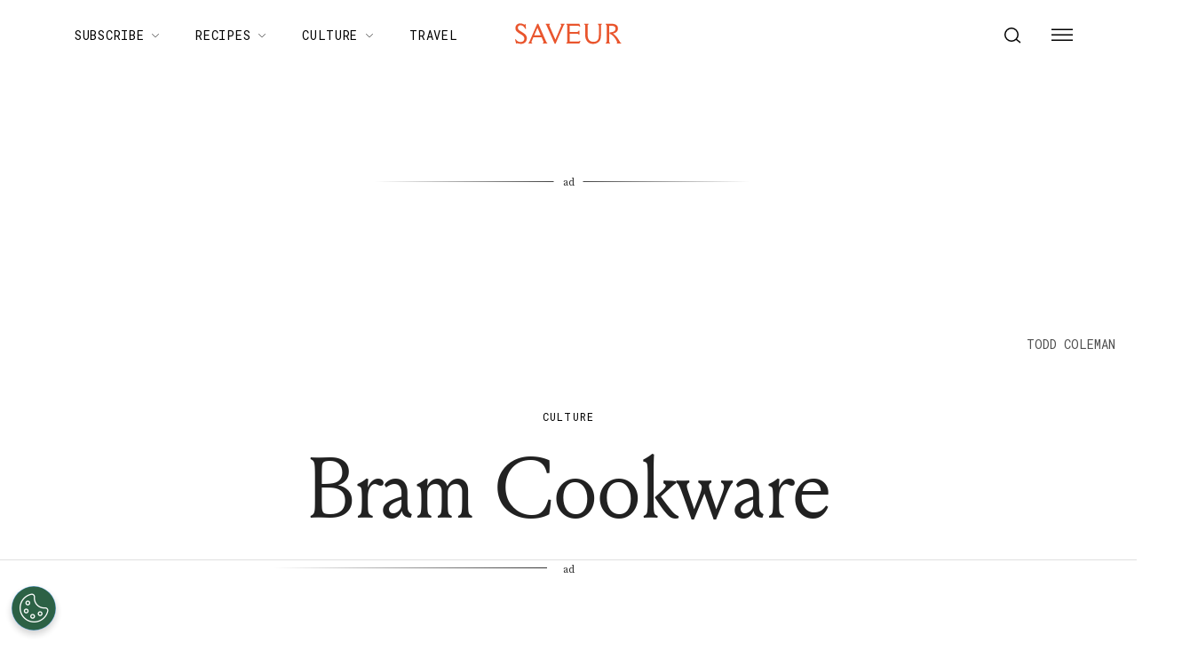

--- FILE ---
content_type: text/html; charset=utf-8
request_url: https://www.saveur.com/article/Kitchen/Saveur-100-2011-Bram-Cookware/
body_size: 38189
content:
<!DOCTYPE html><html lang="en"><head><meta charSet="utf-8"/><meta content="initial-scale=1, width=device-width" name="viewport"/><meta content="#f68f44" name="theme-color"/><title>Bram Cookware | Saveur</title><meta content="From SAVEUR Issue #135 by Bram Cookware My collection of clay cooking pots keeps expanding all the time, thanks in no small part to Ashrf Almasri and his cool little store Bram, in Sonoma, California. The pots are not only beautiful to look at; with clay, the heat transfer is just completely different from what you get with steel or any other metal: slow, even, delicate. Keep reading »" name="description"/><meta content="2010-12-20T10:00:00-05:00" property="article:published_time"/><meta content="Culture" name="section"/><meta content="housewares, Issue 135, Lifestyle" name="tags"/><meta content="44718" name="item-id"/><link href="https://www.saveur.com/article/Kitchen/Saveur-100-2011-Bram-Cookware/" rel="canonical"/><link href="https://www.saveur.com/uploads/2021/06/22/Saveur_FAV_CRM-1.png?auto=webp" rel="icon" type="image/x-icon"/><meta content="c16nx0f9hyjvvo2sj3lj9cj1uksdhw" name="facebook-domain-verification"/><meta content="index, follow, max-image-preview:large, max-snippet:-1, max-video-preview:-1" name="robots"/><meta content="Saveur" property="og:site_name"/><meta content="https://www.saveur.com/uploads/2019/03/18/PVOPFEMBAJNZNS5VSUSB27CY6A.jpg?auto=webp" property="og:image"/><meta content="306" property="og:image:height"/><meta content="400" property="og:image:width"/><meta content="en_US" property="og:locale"/><meta content="From SAVEUR Issue #135 by Bram Cookware My collection of clay cooking pots keeps expanding all the time, thanks in no small part to Ashrf Almasri and his cool little store Bram, in Sonoma, California. The pots are not only beautiful to look at; with clay, the heat transfer is just completely different from what you get with steel or any other metal: slow, even, delicate. Keep reading »" property="og:description"/><meta content="Bram Cookware" property="og:title"/><meta content="article" property="og:type"/><meta content="https://www.saveur.com/article/Kitchen/Saveur-100-2011-Bram-Cookware/" property="og:url"/><meta content="https://twitter.com/saveurmag/" name="twitter:site"/><meta content="summary_large_image" name="twitter:card"/><meta content="https://www.saveur.com/uploads/2019/03/18/PVOPFEMBAJNZNS5VSUSB27CY6A.jpg?auto=webp" name="twitter:image"/><meta content="Bram Cookware" name="twitter:title"/><meta content="Est. reading time" name="twitter:label2"/><meta content="1 minute" name="twitter:data2"/><meta content="1. Group,2. Page Type,3. Timeframe,Feature,Non-Evergreen,Non-Membership" name="taxonomy:content-type"/><link href="https://www.saveur.com/feed/" rel="alternate" type="application/rss+xml"/><link href="https://www.saveur.com/category/culture/feed/" rel="alternate" type="application/rss+xml"/><link href="https://www.saveur.com/tags/housewares/feed/" rel="alternate" type="application/rss+xml"/><link href="https://www.saveur.com/tags/issue-135/feed/" rel="alternate" type="application/rss+xml"/><link href="https://www.saveur.com/tags/lifestyle/feed/" rel="alternate" type="application/rss+xml"/><meta name="next-head-count" content="34"/><link href="https://fonts.googleapis.com" rel="preconnect"/><link crossorigin="use-credentials" href="https://fonts.gstatic.com" rel="preconnect"/><link href="https://fonts.googleapis.com/css?family=Roboto%20Mono|Source%20Serif%20Pro:300,400,600,700,300i,400i,600i|EB%20Garamond:300,400,600,700&amp;display=optional" rel="stylesheet"/><meta name="influencerrate-verification" content="21a3e1d6f5b4bfbf5b07c275a2d57093"/><meta name="fo-verify" content="40817dca-92b0-447e-983b-7c6ff892a76c"/><script id="mcjs">!function(c,h,i,m,p){m=c.createElement(h);p=c.getElementsByTagName(h)[0];m.async=1;m.src=i;p.parentNode.insertBefore(m,p);}(document,"script","https://chimpstatic.com/mcjs-connected/js/users/b7fdcf898afc6e086be329528/8abdf0fecf5c5dd780e958db5.js");</script><link rel="preload" href="/_next/static/media/e4af272ccee01ff0-s.p.woff2" as="font" type="font/woff2" crossorigin="anonymous" data-next-font="size-adjust"/><link rel="preload" href="/_next/static/media/82050c55ac1c8c11-s.p.woff2" as="font" type="font/woff2" crossorigin="anonymous" data-next-font="size-adjust"/><link rel="preload" href="/_next/static/media/1f3fe8c6df3d47c1-s.p.woff2" as="font" type="font/woff2" crossorigin="anonymous" data-next-font="size-adjust"/><link rel="preload" href="/_next/static/css/d18cb4f95d0e4dcc.css" as="style"/><link rel="stylesheet" href="/_next/static/css/d18cb4f95d0e4dcc.css" data-n-g=""/><noscript data-n-css=""></noscript><script defer="" nomodule="" src="/_next/static/chunks/polyfills-c67a75d1b6f99dc8.js"></script><script defer="" src="/_next/static/chunks/7194.a382ba9e2d1565ea.js"></script><script src="/_next/static/chunks/webpack-20a0b97f5d6cba1c.js" defer=""></script><script src="/_next/static/chunks/framework-e50de212705b2753.js" defer=""></script><script src="/_next/static/chunks/main-0688a5bc14a1f80f.js" defer=""></script><script src="/_next/static/chunks/pages/_app-6a963a8660bb8881.js" defer=""></script><script src="/_next/static/chunks/6744-6553563248c7b74b.js" defer=""></script><script src="/_next/static/chunks/6156-c50c697cc363ad06.js" defer=""></script><script src="/_next/static/chunks/pages/%5B%5B...path%5D%5D-c8bb69425992ab18.js" defer=""></script><script src="/_next/static/5Pzy4hsYsXRK4W5rVBEmm/_buildManifest.js" defer=""></script><script src="/_next/static/5Pzy4hsYsXRK4W5rVBEmm/_ssgManifest.js" defer=""></script><style data-emotion="css-global 0"></style><style data-emotion="css-global 83jj53">html{-webkit-font-smoothing:antialiased;-moz-osx-font-smoothing:grayscale;box-sizing:border-box;-webkit-text-size-adjust:100%;}*,*::before,*::after{box-sizing:inherit;}strong,b{font-weight:700;}body{margin:0;color:rgba(0, 0, 0, 0.87);font-size:1.25rem;font-weight:400;letter-spacing:0;font-family:'Source Serif Pro',Georgia,serif;line-height:1.8;background-color:#fff;}@media (min-width:1280px){body{font-size:1.25rem;}}@media print{body{background-color:#fff;}}body::backdrop{background-color:#fff;}@font-face{font-family:'Louize';font-style:normal;font-display:swap;font-weight:400;src:local('Louize'),local('Louize-Regular'),url(/saveur/fonts/louize-regular.woff2) format('woff2'),url(/saveur/fonts/louize-regular.woff) format('woff');}@font-face{font-family:'Louize';font-style:italic;font-display:swap;font-weight:400;src:local('Louize'),local('Louize-Italic'),url(/saveur/fonts/louize-italic.woff2) format('woff2'),url(/saveur/fonts/louize-italic.woff) format('woff');}</style><style data-emotion="css-global animation-61bdi0">@-webkit-keyframes animation-61bdi0{0%{-webkit-transform:rotate(0deg);-moz-transform:rotate(0deg);-ms-transform:rotate(0deg);transform:rotate(0deg);}100%{-webkit-transform:rotate(360deg);-moz-transform:rotate(360deg);-ms-transform:rotate(360deg);transform:rotate(360deg);}}@keyframes animation-61bdi0{0%{-webkit-transform:rotate(0deg);-moz-transform:rotate(0deg);-ms-transform:rotate(0deg);transform:rotate(0deg);}100%{-webkit-transform:rotate(360deg);-moz-transform:rotate(360deg);-ms-transform:rotate(360deg);transform:rotate(360deg);}}</style><style data-emotion="css-global animation-1p2h4ri">@-webkit-keyframes animation-1p2h4ri{0%{stroke-dasharray:1px,200px;stroke-dashoffset:0;}50%{stroke-dasharray:100px,200px;stroke-dashoffset:-15px;}100%{stroke-dasharray:100px,200px;stroke-dashoffset:-125px;}}@keyframes animation-1p2h4ri{0%{stroke-dasharray:1px,200px;stroke-dashoffset:0;}50%{stroke-dasharray:100px,200px;stroke-dashoffset:-15px;}100%{stroke-dasharray:100px,200px;stroke-dashoffset:-125px;}}</style><style data-emotion="css-global 1me4h3s">h1,h2,h3,h4,p,figure,blockquote,dl,dd,pre,code{margin:0;}body{max-width:inherit;box-shadow:none;}</style><style data-emotion="css oi1ore 8yzpf7 13o7eu2 14891ef 1dbwiwb irmqb1 1jdkntr 7pxqbp 1ezrltb t7foe1 1obgwje vrsn46 14dshef l2hpa1 tdckyc 1dcnd2g dg15kl 19e480v 1i582j6 nw1fm4 ku9eyx qrpgpx 137b89x vubbuv 12ua8ej 18kkaem 1nitn2o ovnx7g r4b26d j7qwjs 1pdq152 l5c1s3 psp7l1 sfsy7t isbt42 4gaf71 ikzlcq 1doq0h0 2qrj54 1l8wu6m 1ra9e3y 19kspqh yhdp2d 7um1wu 1yjcq3 16inr64 1qps90i g2db7n swsx2x z28ibe 1ep12ft 1vlkj55 nm0tiu 1rymmnp 1vh47c4 32j76m o9b79t 1wgadpx 1uscn93 rnicod id2pfy 1856dhf 142w7wd vzdc9o 1643hj1 zalpa5 r0s0k6 qfc0wh 7lk7r0 s5f13d 188yih3 qkvc14 hqplpg sw1cxo 3wsldm 1j2t4a7 15l178x vy6oj7 1e5yiz0 1jr0y8w 1bsgl7d 19ox3uz t0uidx 12xnrke 807inb 1nis2xr x6o564 1xrtrgr 1pllyq7 dg5ey2 3iuael 12dwljx yxk75t 1i5jca8 dojgf2 ejla8q 125te6v exuvpy j4x2tu 7sbd1m 17oamky fdyrtl trslvm nsm1l9 20r61m jptrvs 1twg0gh kfbu2a ju792e xmlbcn emnftq 148z67 9qklz9 1t62lt9 yb3wxt 1k33q06 wrc61z">.css-oi1ore{position:fixed;display:-webkit-box;display:-webkit-flex;display:-ms-flexbox;display:flex;-webkit-align-items:center;-webkit-box-align:center;-ms-flex-align:center;align-items:center;-webkit-box-pack:center;-ms-flex-pack:center;-webkit-justify-content:center;justify-content:center;right:0;bottom:0;top:0;left:0;background-color:rgba(0, 0, 0, 0.5);-webkit-tap-highlight-color:transparent;color:#fff;z-index:1501;}.css-8yzpf7{display:inline-block;-webkit-animation:animation-61bdi0 1.4s linear infinite;animation:animation-61bdi0 1.4s linear infinite;}.css-13o7eu2{display:block;}.css-14891ef{stroke:currentColor;stroke-dasharray:80px,200px;stroke-dashoffset:0;-webkit-animation:animation-1p2h4ri 1.4s ease-in-out infinite;animation:animation-1p2h4ri 1.4s ease-in-out infinite;}.css-1dbwiwb{background-color:#fff;color:rgba(0, 0, 0, 0.87);-webkit-transition:box-shadow 300ms cubic-bezier(0.4, 0, 0.2, 1) 0ms;transition:box-shadow 300ms cubic-bezier(0.4, 0, 0.2, 1) 0ms;box-shadow:0px 2px 4px -1px rgba(0,0,0,0.2),0px 4px 5px 0px rgba(0,0,0,0.14),0px 1px 10px 0px rgba(0,0,0,0.12);display:-webkit-box;display:-webkit-flex;display:-ms-flexbox;display:flex;-webkit-flex-direction:column;-ms-flex-direction:column;flex-direction:column;width:100%;box-sizing:border-box;-webkit-flex-shrink:0;-ms-flex-negative:0;flex-shrink:0;position:-webkit-sticky;position:sticky;z-index:1100;top:0;left:auto;right:0;background-color:#f68f44;color:#fff;background-color:rgb(255 255 255 / 97.5%);box-shadow:none;width:100%;}.css-1dbwiwb.MuiPaper-elevation0{box-shadow:0 0 10px -5px rgb(0 0 0 / 50%);border-radius:0;}@media print{.css-1dbwiwb{display:none;}}.css-irmqb1{position:relative;display:-webkit-box;display:-webkit-flex;display:-ms-flexbox;display:flex;-webkit-align-items:center;-webkit-box-align:center;-ms-flex-align:center;align-items:center;min-height:56px;display:-webkit-box;display:-webkit-flex;display:-ms-flexbox;display:flex;padding:0px;max-width:1440px;margin-left:auto;margin-right:auto;width:100%;}@media (min-width:0px){@media (orientation: landscape){.css-irmqb1{min-height:48px;}}}@media (min-width:600px){.css-irmqb1{min-height:64px;}}@media (min-width:375px){.css-irmqb1{min-height:64px;}}@media (min-width:1280px){.css-irmqb1{min-height:80px;}}.css-1jdkntr{width:100%;display:-webkit-box;display:-webkit-flex;display:-ms-flexbox;display:flex;-webkit-box-flex-flow:row wrap;-webkit-flex-flow:row wrap;-ms-flex-flow:row wrap;flex-flow:row wrap;-webkit-align-items:center;-webkit-box-align:center;-ms-flex-align:center;align-items:center;}@media (min-width:0px){.css-1jdkntr{padding-left:16px;padding-right:16px;}}@media (min-width:768px){.css-1jdkntr{padding-left:40px;padding-right:40px;}}@media (min-width:1280px){.css-1jdkntr{padding-left:64px;padding-right:64px;}}.css-7pxqbp{-webkit-flex:1;-ms-flex:1;flex:1;-webkit-box-flex-flow:row wrap;-webkit-flex-flow:row wrap;-ms-flex-flow:row wrap;flex-flow:row wrap;-webkit-align-items:center;-webkit-box-align:center;-ms-flex-align:center;align-items:center;-webkit-box-pack:start;-ms-flex-pack:start;-webkit-justify-content:flex-start;justify-content:flex-start;}@media (min-width:0px){.css-7pxqbp{display:none;}}@media (min-width:1280px){.css-7pxqbp{display:-webkit-box;display:-webkit-flex;display:-ms-flexbox;display:flex;}}.css-1ezrltb{width:100%;display:-webkit-box;display:-webkit-flex;display:-ms-flexbox;display:flex;-webkit-align-items:center;-webkit-box-align:center;-ms-flex-align:center;align-items:center;z-index:1;}.css-t7foe1{display:-webkit-box;display:-webkit-flex;display:-ms-flexbox;display:flex;-webkit-flex-direction:row;-ms-flex-direction:row;flex-direction:row;padding-left:0px;margin-top:0px;margin-bottom:0px;}.css-1obgwje{list-style:none;position:relative;}.css-1obgwje:hover >ul{display:block;}.css-1obgwje:hover svg{-webkit-transform:rotate(180deg);-moz-transform:rotate(180deg);-ms-transform:rotate(180deg);transform:rotate(180deg);}.css-vrsn46{display:-webkit-inline-box;display:-webkit-inline-flex;display:-ms-inline-flexbox;display:inline-flex;-webkit-align-items:center;-webkit-box-align:center;-ms-flex-align:center;align-items:center;-webkit-box-pack:center;-ms-flex-pack:center;-webkit-justify-content:center;justify-content:center;position:relative;box-sizing:border-box;-webkit-tap-highlight-color:transparent;background-color:transparent;outline:0;border:0;margin:0;border-radius:0;padding:0;cursor:pointer;-webkit-user-select:none;-moz-user-select:none;-ms-user-select:none;user-select:none;vertical-align:middle;-moz-appearance:none;-webkit-appearance:none;-webkit-text-decoration:none;text-decoration:none;color:inherit;font-family:'Roboto Mono',monospace;font-weight:400;font-size:0.75rem;line-height:1;text-transform:uppercase;letter-spacing:0.1em;min-width:64px;padding:6px 16px;border-radius:4px;-webkit-transition:background-color 250ms cubic-bezier(0.4, 0, 0.2, 1) 0ms,box-shadow 250ms cubic-bezier(0.4, 0, 0.2, 1) 0ms,border-color 250ms cubic-bezier(0.4, 0, 0.2, 1) 0ms,color 250ms cubic-bezier(0.4, 0, 0.2, 1) 0ms;transition:background-color 250ms cubic-bezier(0.4, 0, 0.2, 1) 0ms,box-shadow 250ms cubic-bezier(0.4, 0, 0.2, 1) 0ms,border-color 250ms cubic-bezier(0.4, 0, 0.2, 1) 0ms,color 250ms cubic-bezier(0.4, 0, 0.2, 1) 0ms;color:#fff;background-color:#f68f44;box-shadow:0px 3px 1px -2px rgba(0,0,0,0.2),0px 2px 2px 0px rgba(0,0,0,0.14),0px 1px 5px 0px rgba(0,0,0,0.12);box-shadow:none;border-radius:0;background-color:transparent!important;text-align:left;color:#000;white-space:nowrap;box-shadow:none;-webkit-text-decoration:underline 1px;text-decoration:underline 1px;text-decoration-color:transparent;-webkit-transition:text-decoration-color ease-out 0.3s;transition:text-decoration-color ease-out 0.3s;font-size:14px;font-weight:normal;font-family:Roboto Mono,Helvetica,Arial,sans-serif;background:transparent;margin-left:4px;margin-right:4px;}.css-vrsn46::-moz-focus-inner{border-style:none;}.css-vrsn46.Mui-disabled{pointer-events:none;cursor:default;}@media print{.css-vrsn46{-webkit-print-color-adjust:exact;color-adjust:exact;}}.css-vrsn46:hover{-webkit-text-decoration:none;text-decoration:none;background-color:rgb(172, 100, 47);box-shadow:0px 2px 4px -1px rgba(0,0,0,0.2),0px 4px 5px 0px rgba(0,0,0,0.14),0px 1px 10px 0px rgba(0,0,0,0.12);}@media (hover: none){.css-vrsn46:hover{background-color:#f68f44;}}.css-vrsn46:active{box-shadow:0px 5px 5px -3px rgba(0,0,0,0.2),0px 8px 10px 1px rgba(0,0,0,0.14),0px 3px 14px 2px rgba(0,0,0,0.12);}.css-vrsn46.Mui-focusVisible{box-shadow:0px 3px 5px -1px rgba(0,0,0,0.2),0px 6px 10px 0px rgba(0,0,0,0.14),0px 1px 18px 0px rgba(0,0,0,0.12);}.css-vrsn46.Mui-disabled{color:rgba(0, 0, 0, 0.26);box-shadow:none;background-color:rgba(0, 0, 0, 0.12);}.css-vrsn46:hover{box-shadow:none;}.css-vrsn46.Mui-focusVisible{box-shadow:none;}.css-vrsn46:active{box-shadow:none;}.css-vrsn46.Mui-disabled{box-shadow:none;}.css-vrsn46[aria-current]{text-decoration-color:#000;}.css-vrsn46 >svg{stroke:#000;-webkit-transition:-webkit-transform ease-out 0.3s;transition:transform ease-out 0.3s;}.css-vrsn46:hover{background-color:transparent;box-shadow:none;-webkit-text-decoration:underline 1px;text-decoration:underline 1px;text-decoration-color:#000;}.css-vrsn46:hover{box-shadow:none;-webkit-text-decoration:underline 1px;text-decoration:underline 1px;text-decoration-color:#000;}.css-14dshef{margin:0;font-family:'Roboto Mono',monospace;font-size:0.875rem;letter-spacing:0.05em;text-transform:uppercase;font-weight:400;}.css-l2hpa1{-webkit-user-select:none;-moz-user-select:none;-ms-user-select:none;user-select:none;width:1em;height:1em;display:inline-block;fill:currentColor;-webkit-flex-shrink:0;-ms-flex-negative:0;flex-shrink:0;-webkit-transition:fill 200ms cubic-bezier(0.4, 0, 0.2, 1) 0ms;transition:fill 200ms cubic-bezier(0.4, 0, 0.2, 1) 0ms;font-size:1.5rem;fill:none;margin-left:8px;width:10px;}.css-tdckyc{text-align:left;display:none;background-color:#fff;border:0px solid;box-shadow:none;position:absolute;-webkit-columns:1;columns:1;left:3px;top:36px;margin-top:0px;padding-left:16px;padding-right:16px;padding-top:4px;padding-bottom:4px;}.css-tdckyc >li a{padding:8px;font-size:14px;font-family:Roboto Mono,Helvetica,Arial,sans-serif;font-weight:400;text-transform:none;}.css-1dcnd2g{display:-webkit-inline-box;display:-webkit-inline-flex;display:-ms-inline-flexbox;display:inline-flex;-webkit-align-items:center;-webkit-box-align:center;-ms-flex-align:center;align-items:center;-webkit-box-pack:center;-ms-flex-pack:center;-webkit-justify-content:center;justify-content:center;position:relative;box-sizing:border-box;-webkit-tap-highlight-color:transparent;background-color:transparent;outline:0;border:0;margin:0;border-radius:0;padding:0;cursor:pointer;-webkit-user-select:none;-moz-user-select:none;-ms-user-select:none;user-select:none;vertical-align:middle;-moz-appearance:none;-webkit-appearance:none;-webkit-text-decoration:none;text-decoration:none;color:inherit;font-family:'Roboto Mono',monospace;font-weight:400;font-size:0.75rem;line-height:1;text-transform:uppercase;letter-spacing:0.1em;min-width:64px;padding:6px 16px;border-radius:4px;-webkit-transition:background-color 250ms cubic-bezier(0.4, 0, 0.2, 1) 0ms,box-shadow 250ms cubic-bezier(0.4, 0, 0.2, 1) 0ms,border-color 250ms cubic-bezier(0.4, 0, 0.2, 1) 0ms,color 250ms cubic-bezier(0.4, 0, 0.2, 1) 0ms;transition:background-color 250ms cubic-bezier(0.4, 0, 0.2, 1) 0ms,box-shadow 250ms cubic-bezier(0.4, 0, 0.2, 1) 0ms,border-color 250ms cubic-bezier(0.4, 0, 0.2, 1) 0ms,color 250ms cubic-bezier(0.4, 0, 0.2, 1) 0ms;color:#fff;background-color:#f68f44;box-shadow:0px 3px 1px -2px rgba(0,0,0,0.2),0px 2px 2px 0px rgba(0,0,0,0.14),0px 1px 5px 0px rgba(0,0,0,0.12);box-shadow:none;border-radius:0;background-color:transparent;text-align:left;color:black;white-space:nowrap;box-shadow:none;-webkit-text-decoration:underline 1px;text-decoration:underline 1px;text-decoration-color:transparent;-webkit-transition:text-decoration-color ease-out 0.3s;transition:text-decoration-color ease-out 0.3s;padding-top:20px!important;padding-bottom:20px!important;}.css-1dcnd2g::-moz-focus-inner{border-style:none;}.css-1dcnd2g.Mui-disabled{pointer-events:none;cursor:default;}@media print{.css-1dcnd2g{-webkit-print-color-adjust:exact;color-adjust:exact;}}.css-1dcnd2g:hover{-webkit-text-decoration:none;text-decoration:none;background-color:rgb(172, 100, 47);box-shadow:0px 2px 4px -1px rgba(0,0,0,0.2),0px 4px 5px 0px rgba(0,0,0,0.14),0px 1px 10px 0px rgba(0,0,0,0.12);}@media (hover: none){.css-1dcnd2g:hover{background-color:#f68f44;}}.css-1dcnd2g:active{box-shadow:0px 5px 5px -3px rgba(0,0,0,0.2),0px 8px 10px 1px rgba(0,0,0,0.14),0px 3px 14px 2px rgba(0,0,0,0.12);}.css-1dcnd2g.Mui-focusVisible{box-shadow:0px 3px 5px -1px rgba(0,0,0,0.2),0px 6px 10px 0px rgba(0,0,0,0.14),0px 1px 18px 0px rgba(0,0,0,0.12);}.css-1dcnd2g.Mui-disabled{color:rgba(0, 0, 0, 0.26);box-shadow:none;background-color:rgba(0, 0, 0, 0.12);}.css-1dcnd2g:hover{box-shadow:none;}.css-1dcnd2g.Mui-focusVisible{box-shadow:none;}.css-1dcnd2g:active{box-shadow:none;}.css-1dcnd2g.Mui-disabled{box-shadow:none;}.css-1dcnd2g[aria-current]{text-decoration-color:#000;}.css-1dcnd2g >svg{stroke:#000;-webkit-transition:-webkit-transform ease-out 0.3s;transition:transform ease-out 0.3s;}.css-1dcnd2g:hover{background-color:transparent;box-shadow:none;-webkit-text-decoration:underline 1px;text-decoration:underline 1px;text-decoration-color:#000;}.css-dg15kl{-webkit-flex:0;-ms-flex:0;flex:0;display:-webkit-box;display:-webkit-flex;display:-ms-flexbox;display:flex;-webkit-align-items:center;-webkit-box-align:center;-ms-flex-align:center;align-items:center;}@media (min-width:0px){.css-dg15kl{-webkit-box-pack:start;-ms-flex-pack:start;-webkit-justify-content:flex-start;justify-content:flex-start;}}@media (min-width:768px){.css-dg15kl{-webkit-box-pack:center;-ms-flex-pack:center;-webkit-justify-content:center;justify-content:center;}}.css-19e480v{margin:0;color:#f68f44;-webkit-text-decoration:underline;text-decoration:underline;text-decoration-color:rgba(246, 143, 68, 0.4);line-height:1;}.css-19e480v:hover{text-decoration-color:inherit;}.css-1i582j6{-webkit-user-select:none;-moz-user-select:none;-ms-user-select:none;user-select:none;width:1em;height:1em;display:inline-block;fill:currentColor;-webkit-flex-shrink:0;-ms-flex-negative:0;flex-shrink:0;-webkit-transition:fill 200ms cubic-bezier(0.4, 0, 0.2, 1) 0ms;transition:fill 200ms cubic-bezier(0.4, 0, 0.2, 1) 0ms;font-size:1.5rem;width:auto;height:24px;color:#e9552d;-webkit-transition:color ease-out 0.3s;transition:color ease-out 0.3s;}.css-1i582j6:hover{color:#000;}.css-nw1fm4{display:-webkit-box;display:-webkit-flex;display:-ms-flexbox;display:flex;-webkit-flex-direction:row;-ms-flex-direction:row;flex-direction:row;-webkit-flex:1;-ms-flex:1;flex:1;display:-webkit-box;display:-webkit-flex;display:-ms-flexbox;display:flex;-webkit-box-pack:end;-ms-flex-pack:end;-webkit-justify-content:flex-end;justify-content:flex-end;-webkit-align-items:center;-webkit-box-align:center;-ms-flex-align:center;align-items:center;padding-left:0px;margin:0px;}.css-nw1fm4 li{list-style-type:none;-webkit-align-items:center;-webkit-box-align:center;-ms-flex-align:center;align-items:center;}.css-ku9eyx{font-size:18px;list-style:none;}.css-qrpgpx{-webkit-align-items:center;-webkit-box-align:center;-ms-flex-align:center;align-items:center;display:-webkit-box;display:-webkit-flex;display:-ms-flexbox;display:flex;padding:4px;position:relative;}.css-137b89x{display:-webkit-inline-box;display:-webkit-inline-flex;display:-ms-inline-flexbox;display:inline-flex;-webkit-align-items:center;-webkit-box-align:center;-ms-flex-align:center;align-items:center;-webkit-box-pack:center;-ms-flex-pack:center;-webkit-justify-content:center;justify-content:center;position:relative;box-sizing:border-box;-webkit-tap-highlight-color:transparent;background-color:transparent;outline:0;border:0;margin:0;border-radius:0;padding:0;cursor:pointer;-webkit-user-select:none;-moz-user-select:none;-ms-user-select:none;user-select:none;vertical-align:middle;-moz-appearance:none;-webkit-appearance:none;-webkit-text-decoration:none;text-decoration:none;color:inherit;text-align:center;-webkit-flex:0 0 auto;-ms-flex:0 0 auto;flex:0 0 auto;font-size:1.5rem;padding:8px;border-radius:50%;overflow:visible;color:rgba(0, 0, 0, 0.54);-webkit-transition:background-color 150ms cubic-bezier(0.4, 0, 0.2, 1) 0ms;transition:background-color 150ms cubic-bezier(0.4, 0, 0.2, 1) 0ms;padding:12px;color:black;font-size:inherit;}.css-137b89x::-moz-focus-inner{border-style:none;}.css-137b89x.Mui-disabled{pointer-events:none;cursor:default;}@media print{.css-137b89x{-webkit-print-color-adjust:exact;color-adjust:exact;}}.css-137b89x:hover{background-color:rgba(0, 0, 0, 0.04);}@media (hover: none){.css-137b89x:hover{background-color:transparent;}}.css-137b89x.Mui-disabled{background-color:transparent;color:rgba(0, 0, 0, 0.26);}.css-vubbuv{-webkit-user-select:none;-moz-user-select:none;-ms-user-select:none;user-select:none;width:1em;height:1em;display:inline-block;fill:currentColor;-webkit-flex-shrink:0;-ms-flex-negative:0;flex-shrink:0;-webkit-transition:fill 200ms cubic-bezier(0.4, 0, 0.2, 1) 0ms;transition:fill 200ms cubic-bezier(0.4, 0, 0.2, 1) 0ms;font-size:1.5rem;}@media (min-width:0px){.css-12ua8ej{margin-left:0px;}}@media (min-width:768px){.css-12ua8ej{margin-left:8px;}}.css-18kkaem{display:-webkit-inline-box;display:-webkit-inline-flex;display:-ms-inline-flexbox;display:inline-flex;-webkit-align-items:center;-webkit-box-align:center;-ms-flex-align:center;align-items:center;-webkit-box-pack:center;-ms-flex-pack:center;-webkit-justify-content:center;justify-content:center;position:relative;box-sizing:border-box;-webkit-tap-highlight-color:transparent;background-color:transparent;outline:0;border:0;margin:0;border-radius:0;padding:0;cursor:pointer;-webkit-user-select:none;-moz-user-select:none;-ms-user-select:none;user-select:none;vertical-align:middle;-moz-appearance:none;-webkit-appearance:none;-webkit-text-decoration:none;text-decoration:none;color:inherit;text-align:center;-webkit-flex:0 0 auto;-ms-flex:0 0 auto;flex:0 0 auto;font-size:1.5rem;padding:8px;border-radius:50%;overflow:visible;color:rgba(0, 0, 0, 0.54);-webkit-transition:background-color 150ms cubic-bezier(0.4, 0, 0.2, 1) 0ms;transition:background-color 150ms cubic-bezier(0.4, 0, 0.2, 1) 0ms;color:black;-webkit-transition:color ease-out 0.3s;transition:color ease-out 0.3s;}.css-18kkaem::-moz-focus-inner{border-style:none;}.css-18kkaem.Mui-disabled{pointer-events:none;cursor:default;}@media print{.css-18kkaem{-webkit-print-color-adjust:exact;color-adjust:exact;}}.css-18kkaem:hover{background-color:rgba(0, 0, 0, 0.04);}@media (hover: none){.css-18kkaem:hover{background-color:transparent;}}.css-18kkaem.Mui-disabled{background-color:transparent;color:rgba(0, 0, 0, 0.26);}.css-18kkaem:hover{background-color:transparent;color:#e9552d;}.css-1nitn2o{display:none;padding:32px;}@media print{.css-1nitn2o{display:block;}}.css-ovnx7g{display:-webkit-box;display:-webkit-flex;display:-ms-flexbox;display:flex;-webkit-flex-direction:column;-ms-flex-direction:column;flex-direction:column;}.css-ovnx7g>:not(style)+:not(style){margin:0;margin-top:24px;}.css-r4b26d{-webkit-user-select:none;-moz-user-select:none;-ms-user-select:none;user-select:none;width:1em;height:1em;display:inline-block;fill:currentColor;-webkit-flex-shrink:0;-ms-flex-negative:0;flex-shrink:0;-webkit-transition:fill 200ms cubic-bezier(0.4, 0, 0.2, 1) 0ms;transition:fill 200ms cubic-bezier(0.4, 0, 0.2, 1) 0ms;font-size:1.5rem;width:auto;height:30px;color:#000;}.css-j7qwjs{display:-webkit-box;display:-webkit-flex;display:-ms-flexbox;display:flex;-webkit-flex-direction:column;-ms-flex-direction:column;flex-direction:column;}.css-1pdq152{margin:0;font-size:1.25rem;font-weight:400;letter-spacing:0;font-family:'Source Serif Pro',Georgia,serif;line-height:1.8;font-family:EB Garamond;font-size:1.25rem;font-weight:700;}@media (min-width:1280px){.css-1pdq152{font-size:1.25rem;}}.css-l5c1s3{display:-webkit-box;display:-webkit-flex;display:-ms-flexbox;display:flex;-webkit-flex-direction:column;-ms-flex-direction:column;flex-direction:column;}.css-l5c1s3>:not(style)+:not(style){margin:0;margin-top:8px;}.css-psp7l1{margin:0;font-size:1.25rem;font-weight:400;letter-spacing:0;font-family:'Source Serif Pro',Georgia,serif;line-height:1.8;line-height:1;font-family:EB Garamond;font-size:1.25rem;}@media (min-width:1280px){.css-psp7l1{font-size:1.25rem;}}.css-sfsy7t{padding-left:-8px;}.css-isbt42{box-sizing:border-box;display:-webkit-box;display:-webkit-flex;display:-ms-flexbox;display:flex;-webkit-box-flex-wrap:wrap;-webkit-flex-wrap:wrap;-ms-flex-wrap:wrap;flex-wrap:wrap;width:100%;-webkit-flex-direction:row;-ms-flex-direction:row;flex-direction:row;margin-top:-16px;width:calc(100% + 16px);margin-left:-16px;}.css-isbt42>.MuiGrid-item{padding-top:16px;}.css-isbt42>.MuiGrid-item{padding-left:16px;}.css-4gaf71{box-sizing:border-box;margin:0;-webkit-flex-direction:row;-ms-flex-direction:row;flex-direction:row;-webkit-flex-basis:66.666667%;-ms-flex-preferred-size:66.666667%;flex-basis:66.666667%;-webkit-box-flex:0;-webkit-flex-grow:0;-ms-flex-positive:0;flex-grow:0;max-width:66.666667%;}@media (min-width:375px){.css-4gaf71{-webkit-flex-basis:66.666667%;-ms-flex-preferred-size:66.666667%;flex-basis:66.666667%;-webkit-box-flex:0;-webkit-flex-grow:0;-ms-flex-positive:0;flex-grow:0;max-width:66.666667%;}}@media (min-width:768px){.css-4gaf71{-webkit-flex-basis:66.666667%;-ms-flex-preferred-size:66.666667%;flex-basis:66.666667%;-webkit-box-flex:0;-webkit-flex-grow:0;-ms-flex-positive:0;flex-grow:0;max-width:66.666667%;}}@media (min-width:1280px){.css-4gaf71{-webkit-flex-basis:66.666667%;-ms-flex-preferred-size:66.666667%;flex-basis:66.666667%;-webkit-box-flex:0;-webkit-flex-grow:0;-ms-flex-positive:0;flex-grow:0;max-width:66.666667%;}}@media (min-width:1440px){.css-4gaf71{-webkit-flex-basis:66.666667%;-ms-flex-preferred-size:66.666667%;flex-basis:66.666667%;-webkit-box-flex:0;-webkit-flex-grow:0;-ms-flex-positive:0;flex-grow:0;max-width:66.666667%;}}.css-ikzlcq{display:-webkit-box;display:-webkit-flex;display:-ms-flexbox;display:flex;-webkit-flex-direction:column;-ms-flex-direction:column;flex-direction:column;}.css-ikzlcq>:not(style)+:not(style){margin:0;margin-top:16px;}.css-1doq0h0{font-size:1.25rem;font-weight:400;line-height:1.8;letter-spacing:0;font-family:"Source Serif Pro",georgia,times,Times New Roman,serif;}@media not print{.css-1doq0h0::first-letter,.css-1doq0h0 p:first-of-type::first-letter{font-size:4rem;font-family:Louize,Garamond,serif;font-weight:800;line-height:0.675;margin:3px 8px 0 0;float:left;color:#ed5424;}}@media print{.css-1doq0h0{line-height:1.5rem;font-family:EB Garamond,Georgia,serif;font-size:1rem;}}.css-1doq0h0 >p{margin-top:0px;margin-bottom:0px;}.css-2qrj54{font-size:1.25rem;font-weight:400;line-height:1.8;letter-spacing:0;font-family:"Source Serif Pro",georgia,times,Times New Roman,serif;}@media print{.css-2qrj54{line-height:1.5rem;font-family:EB Garamond,Georgia,serif;font-size:1rem;}}.css-2qrj54 >p{margin-top:0px;margin-bottom:0px;}.css-1l8wu6m{box-sizing:border-box;margin:0;-webkit-flex-direction:row;-ms-flex-direction:row;flex-direction:row;-webkit-flex-basis:33.333333%;-ms-flex-preferred-size:33.333333%;flex-basis:33.333333%;-webkit-box-flex:0;-webkit-flex-grow:0;-ms-flex-positive:0;flex-grow:0;max-width:33.333333%;}@media (min-width:375px){.css-1l8wu6m{-webkit-flex-basis:33.333333%;-ms-flex-preferred-size:33.333333%;flex-basis:33.333333%;-webkit-box-flex:0;-webkit-flex-grow:0;-ms-flex-positive:0;flex-grow:0;max-width:33.333333%;}}@media (min-width:768px){.css-1l8wu6m{-webkit-flex-basis:33.333333%;-ms-flex-preferred-size:33.333333%;flex-basis:33.333333%;-webkit-box-flex:0;-webkit-flex-grow:0;-ms-flex-positive:0;flex-grow:0;max-width:33.333333%;}}@media (min-width:1280px){.css-1l8wu6m{-webkit-flex-basis:33.333333%;-ms-flex-preferred-size:33.333333%;flex-basis:33.333333%;-webkit-box-flex:0;-webkit-flex-grow:0;-ms-flex-positive:0;flex-grow:0;max-width:33.333333%;}}@media (min-width:1440px){.css-1l8wu6m{-webkit-flex-basis:33.333333%;-ms-flex-preferred-size:33.333333%;flex-basis:33.333333%;-webkit-box-flex:0;-webkit-flex-grow:0;-ms-flex-positive:0;flex-grow:0;max-width:33.333333%;}}.css-1ra9e3y{margin:0;font-size:1.25rem;font-weight:400;letter-spacing:0;font-family:'Source Serif Pro',Georgia,serif;line-height:1.8;font-family:'Roboto Mono',monospace;font-size:0.5rem!important;text-transform:uppercase;font-weight:300;}@media (min-width:1280px){.css-1ra9e3y{font-size:1.25rem;}}@media print{.css-19kspqh{display:none;}}.css-19kspqh h4{color:#e9552d;text-transform:uppercase;font-family:'Roboto Mono',monospace;font-size:16px;font-weight:700;}@media screen and (max-width: 768px){.css-yhdp2d{display:none;}}@media screen and (min-width: 768px) and (max-width: 1280px){.css-yhdp2d{display:none;}}@media screen and (min-width: 1280px){.css-yhdp2d{display:block;}}.css-7um1wu{margin-bottom:40px;overflow:hidden;position:relative;}@media (min-width:0px){.css-7um1wu{padding-bottom:24px;}}@media (min-width:768px){.css-7um1wu{padding-bottom:40px;}}@media (min-width:1280px){.css-7um1wu{padding-bottom:64px;}}.css-1yjcq3{width:100%;margin-left:auto;box-sizing:border-box;margin-right:auto;display:block;padding-left:16px;padding-right:16px;}@media (min-width:375px){.css-1yjcq3{padding-left:24px;padding-right:24px;}}@media (min-width:1440px){.css-1yjcq3{max-width:1440px;}}@media (min-width:0px) and (max-width:767.95px){.css-1yjcq3:not(.MuiContainer-disableGutters){padding-left:1rem;padding-right:1rem;}}@media (min-width:768px){.css-1yjcq3:not(.MuiContainer-disableGutters){padding-left:1.5rem;padding-right:1.5rem;}}.css-16inr64{margin-top:0px;margin-left:-24px;margin-right:-24px;margin-bottom:40px;}.css-1qps90i{width:100%;aspect-ratio:16/9;position:relative;}.css-g2db7n{margin:0;color:#505050;display:block;font-size:0.75rem;letter-spacing:0;font-family:'Roboto Mono',monospace;font-weight:400;line-height:1.6;padding-top:12px;padding-bottom:12px;text-align:right;width:100%;}@media (min-width:1280px){.css-g2db7n{font-size:0.875rem;}}@media (min-width:0px){.css-g2db7n{padding-left:16px;padding-right:16px;}}@media (min-width:768px){.css-g2db7n{padding-left:24px;padding-right:24px;}}.css-g2db7n p{margin:0px;}.css-swsx2x{text-align:center;display:-webkit-box;display:-webkit-flex;display:-ms-flexbox;display:flex;-webkit-box-pack:center;-ms-flex-pack:center;-webkit-justify-content:center;justify-content:center;}@media (min-width:1280px){.css-z28ibe{width:66.66%;}}.css-1ep12ft{margin:0;font-family:'Roboto Mono',monospace;font-weight:400;font-size:0.75rem;line-height:1;text-transform:uppercase;letter-spacing:0.1em;color:#000;font-size:0.75rem;font-weight:400;-webkit-text-decoration:none;text-decoration:none;margin-bottom:20px;line-height:0.75rem;display:inline-block;}.css-1vlkj55{margin:0;font-size:3.5rem;line-height:1.1;font-weight:400;letter-spacing:-0.01em;font-family:Louize,Garamond,serif;margin-bottom:16px;}@media (min-width:600px){.css-1vlkj55{font-size:2.1154rem;}}@media (min-width:900px){.css-1vlkj55{font-size:2.3077rem;}}@media (min-width:1200px){.css-1vlkj55{font-size:2.5rem;}}@media (min-width:1280px){.css-1vlkj55{font-size:6rem;letter-spacing:-0.02em;}}.css-nm0tiu{margin:0;font-size:1.125rem;font-style:italic;line-height:1.5;}@media (min-width:1280px){.css-nm0tiu{font-size:1.375rem;}}@media (min-width:0px){.css-nm0tiu{margin-top:16px;}}@media (min-width:1280px){.css-nm0tiu{margin-top:40px;}}.css-1rymmnp{width:100%;margin-left:auto;box-sizing:border-box;margin-right:auto;display:block;padding-left:16px;padding-right:16px;grid-template-columns:repeat(12, 1fr);grid-template-rows:repeat(1, min-content);row-gap:80px;}@media (min-width:375px){.css-1rymmnp{padding-left:24px;padding-right:24px;}}@media (min-width:1440px){.css-1rymmnp{max-width:1440px;}}@media (min-width:0px) and (max-width:767.95px){.css-1rymmnp:not(.MuiContainer-disableGutters){padding-left:1rem;padding-right:1rem;}}@media (min-width:768px){.css-1rymmnp:not(.MuiContainer-disableGutters){padding-left:1.5rem;padding-right:1.5rem;}}@media (min-width:768px){.css-1rymmnp{display:grid;}}.css-1vh47c4{grid-area:1/1/2/4;}.css-32j76m{border-color:rgba(0, 0, 0, 0.5);display:-webkit-box;display:-webkit-flex;display:-ms-flexbox;display:flex;-webkit-box-flex-wrap:wrap;-webkit-flex-wrap:wrap;-ms-flex-wrap:wrap;flex-wrap:wrap;gap:8px;border-style:dotted;border-width:2px;border-left:0px solid;border-right:0px solid;padding-left:0px;padding-right:0px;margin-bottom:24px;margin-top:0px;}@media (min-width:0px){.css-32j76m{padding-top:24px;padding-bottom:24px;}}@media (min-width:1280px){.css-32j76m{padding-top:40px;padding-bottom:40px;}}.css-o9b79t{list-style:none;}.css-1wgadpx{display:-webkit-inline-box;display:-webkit-inline-flex;display:-ms-inline-flexbox;display:inline-flex;-webkit-align-items:center;-webkit-box-align:center;-ms-flex-align:center;align-items:center;-webkit-box-pack:center;-ms-flex-pack:center;-webkit-justify-content:center;justify-content:center;position:relative;box-sizing:border-box;-webkit-tap-highlight-color:transparent;background-color:transparent;outline:0;border:0;margin:0;border-radius:0;padding:0;cursor:pointer;-webkit-user-select:none;-moz-user-select:none;-ms-user-select:none;user-select:none;vertical-align:middle;-moz-appearance:none;-webkit-appearance:none;-webkit-text-decoration:none;text-decoration:none;color:inherit;font-family:'Roboto Mono',monospace;font-weight:400;font-size:0.75rem;line-height:1;text-transform:uppercase;letter-spacing:0.1em;min-width:64px;padding:6px 16px;border-radius:4px;-webkit-transition:background-color 250ms cubic-bezier(0.4, 0, 0.2, 1) 0ms,box-shadow 250ms cubic-bezier(0.4, 0, 0.2, 1) 0ms,border-color 250ms cubic-bezier(0.4, 0, 0.2, 1) 0ms,color 250ms cubic-bezier(0.4, 0, 0.2, 1) 0ms;transition:background-color 250ms cubic-bezier(0.4, 0, 0.2, 1) 0ms,box-shadow 250ms cubic-bezier(0.4, 0, 0.2, 1) 0ms,border-color 250ms cubic-bezier(0.4, 0, 0.2, 1) 0ms,color 250ms cubic-bezier(0.4, 0, 0.2, 1) 0ms;box-shadow:none;border-radius:0;background-color:#faf8f4;color:#e9552d;border:1px solid #e9552d;border-radius:0;font-size:0.75rem;font-weight:400;line-height:1;padding:12px;}.css-1wgadpx::-moz-focus-inner{border-style:none;}.css-1wgadpx.Mui-disabled{pointer-events:none;cursor:default;}@media print{.css-1wgadpx{-webkit-print-color-adjust:exact;color-adjust:exact;}}.css-1wgadpx:hover{-webkit-text-decoration:none;text-decoration:none;background-color:rgba(0, 0, 0, 0.04);}@media (hover: none){.css-1wgadpx:hover{background-color:transparent;}}.css-1wgadpx.Mui-disabled{color:rgba(0, 0, 0, 0.26);}.css-1wgadpx:hover{box-shadow:none;}.css-1wgadpx.Mui-focusVisible{box-shadow:none;}.css-1wgadpx:active{box-shadow:none;}.css-1wgadpx.Mui-disabled{box-shadow:none;}.css-1wgadpx:hover{background-color:#e9552d;color:#fff;}.css-1uscn93{display:-webkit-box;display:-webkit-flex;display:-ms-flexbox;display:flex;-webkit-flex-direction:row;-ms-flex-direction:row;flex-direction:row;-webkit-align-items:center;-webkit-box-align:center;-ms-flex-align:center;align-items:center;margin-bottom:40px;}.css-1uscn93>:not(style)+:not(style){margin:0;margin-left:16px;}.css-rnicod{display:-webkit-box;display:-webkit-flex;display:-ms-flexbox;display:flex;cursor:pointer;background-color:transparent;padding:0px;border:none;}.css-id2pfy{-webkit-user-select:none;-moz-user-select:none;-ms-user-select:none;user-select:none;width:1em;height:1em;display:inline-block;fill:currentColor;-webkit-flex-shrink:0;-ms-flex-negative:0;flex-shrink:0;-webkit-transition:fill 200ms cubic-bezier(0.4, 0, 0.2, 1) 0ms;transition:fill 200ms cubic-bezier(0.4, 0, 0.2, 1) 0ms;font-size:1.5rem;color:#e9552d;-webkit-transition:color 300ms cubic-bezier(0.4, 0, 0.2, 1) 0ms;transition:color 300ms cubic-bezier(0.4, 0, 0.2, 1) 0ms;}.css-id2pfy:hover{color:#000;}.css-1856dhf{position:-webkit-sticky;position:sticky;top:100px;display:none;width:100%;-webkit-box-pack:center;-ms-flex-pack:center;-webkit-justify-content:center;justify-content:center;-webkit-align-items:center;-webkit-box-align:center;-ms-flex-align:center;align-items:center;margin-bottom:80px;padding:40px;background-color:#f7f4ec;}.css-142w7wd{margin:0;color:#505050;display:block;font-size:0.75rem;letter-spacing:0;font-family:'Roboto Mono',monospace;font-weight:400;line-height:1.6;position:absolute;}@media (min-width:1280px){.css-142w7wd{font-size:0.875rem;}}@media (min-width:0px){.css-142w7wd{display:none;top:11px;}}@media (min-width:375px){.css-142w7wd{display:block;}}@media (min-width:768px){.css-142w7wd{top:9px;}}.css-vzdc9o{margin:0;color:#505050;display:block;font-size:0.75rem;letter-spacing:0;font-family:'Roboto Mono',monospace;font-weight:400;line-height:1.6;text-align:center;left:11px;position:absolute;-webkit-transform:rotate(-90deg);-moz-transform:rotate(-90deg);-ms-transform:rotate(-90deg);transform:rotate(-90deg);}@media (min-width:1280px){.css-vzdc9o{font-size:0.875rem;}}@media (min-width:0px){.css-vzdc9o{display:block;}}@media (min-width:375px){.css-vzdc9o{display:none;}}.css-1643hj1{margin:0;color:#505050;display:block;font-size:0.75rem;letter-spacing:0;font-family:'Roboto Mono',monospace;font-weight:400;line-height:1.6;text-align:center;position:absolute;right:11px;-webkit-transform:rotate(90deg);-moz-transform:rotate(90deg);-ms-transform:rotate(90deg);transform:rotate(90deg);}@media (min-width:1280px){.css-1643hj1{font-size:0.875rem;}}@media (min-width:0px){.css-1643hj1{display:block;}}@media (min-width:375px){.css-1643hj1{display:none;}}.css-zalpa5{grid-area:1/5/2/13;}.css-r0s0k6{padding-left:0px;padding-right:0px;}@media (min-width:0px){.css-r0s0k6{margin-bottom:40px;}.css-r0s0k6 .gallery.gallery-float-left{float:none;my:2px;}.css-r0s0k6 .gallery.gallery-float-right{float:none;my:2px;}}@media (min-width:768px){.css-r0s0k6{margin-bottom:80px;}.css-r0s0k6 .gallery.gallery-float-left{max-width:50%;margin-right:2px;}.css-r0s0k6 .gallery.gallery-float-right{max-width:50%;}}.css-r0s0k6 >*+*{margin-top:32px;}.css-r0s0k6 >*,.css-r0s0k6 >.paragraph{margin-left:auto;margin-right:auto;}.css-r0s0k6 >p,.css-r0s0k6 >.paragraph,.css-r0s0k6 .yoast-faq,.css-r0s0k6 .original-content{margin-top:32px;}.css-r0s0k6 >p,.css-r0s0k6 >.paragraph,.css-r0s0k6 .yoast-faq,.css-r0s0k6 .original-content,.css-r0s0k6 >.acf-howto-step-block,.css-r0s0k6 >.acf-tools-and-materials-block{max-width:100%;}.css-r0s0k6 >p a,.css-r0s0k6 >.paragraph a,.css-r0s0k6 .yoast-faq a,.css-r0s0k6 .original-content a,.css-r0s0k6 >.acf-howto-step-block a,.css-r0s0k6 >.acf-tools-and-materials-block a{color:#f68f44;-webkit-text-decoration:none;text-decoration:none;}.css-r0s0k6 >figure{max-width:100%;display:block;}.css-r0s0k6 .image{display:block;-webkit-margin-end:0px;margin-inline-end:0px;-webkit-margin-start:0px;margin-inline-start:0px;max-width:850px;margin-left:auto;margin-right:auto;}.css-r0s0k6 .embed,.css-r0s0k6 .facebook-post{max-width:100%;margin-left:auto;margin-right:auto;}.css-r0s0k6 .heading{max-width:100%;margin-left:auto;margin-right:auto;margin-top:32px;}.css-r0s0k6 .heading a{color:#000;-webkit-transition:color .2s ease-out;transition:color .2s ease-out;}.css-r0s0k6 .heading a:hover{color:#f68f44;text-decoration-color:inherit;}.css-r0s0k6 .gallery{max-width:850px;}.css-r0s0k6 .trust-badge{max-width:850px;}.css-r0s0k6 .info-badge{max-width:850px;}.css-r0s0k6 .info-badge a{color:#0288d1;-webkit-text-decoration:none;text-decoration:none;}.css-r0s0k6 .pullquote,.css-r0s0k6 .list,.css-r0s0k6 .article-table{max-width:100%;}.css-r0s0k6 .pullquote a,.css-r0s0k6 .list a,.css-r0s0k6 .article-table a{color:#f68f44;}.css-r0s0k6 .newsletter-badge{-webkit-align-items:center;-webkit-box-align:center;-ms-flex-align:center;align-items:center;display:-webkit-box;display:-webkit-flex;display:-ms-flexbox;display:flex;-webkit-flex-direction:column;-ms-flex-direction:column;flex-direction:column;-webkit-box-pack:center;-ms-flex-pack:center;-webkit-justify-content:center;justify-content:center;max-width:600px;margin-left:auto;margin-right:auto;padding:16px;spacing:2px;text-align:center;text-transform:uppercase;width:100%;}.css-r0s0k6 .connatix-elements-video{margin-left:auto;margin-right:auto;max-width:100%;}.css-r0s0k6 .yoast-seo-breadcrumbs{max-width:100%;margin-left:auto;margin-right:auto;}.css-r0s0k6 .acf-howto-step-block{margin-left:auto;margin-right:auto;max-width:100%;}.css-r0s0k6 .acf-tools-and-materials-block{margin-left:auto;margin-right:auto;max-width:100%;}.css-r0s0k6 .acf-graphical-cta-block{margin-left:auto;margin-right:auto;max-width:100%;}.css-r0s0k6 .acf-article-block{margin-left:auto;margin-right:auto;max-width:100%;}.css-r0s0k6 .acf-product-summary-block{margin-left:auto;margin-right:auto;max-width:100%;}.css-r0s0k6 .yoast-seo-table-of-contents{margin-left:auto;margin-right:auto;max-width:100%;}.css-r0s0k6 .acf-product-card-block .acf-product-card-block-pros{border-color:#0bd30b;}.css-r0s0k6 .acf-product-card-block .acf-product-card-block-pros p:first-child{background:#191a1b;}.css-r0s0k6 .acf-product-card-block .acf-product-card-block-pros p:first-child span{color:#0bd30b;}.css-r0s0k6 .acf-product-card-block .acf-product-card-block-pros p:first-child span::before{color:#fff;}.css-r0s0k6 .acf-product-card-block .acf-product-card-block-pros p:first-child span::after{background:#0bd30b;}.css-r0s0k6 .acf-product-card-block .acf-product-card-block-pros p:not(:first-child){background:#fff;}.css-r0s0k6 .acf-product-card-block .acf-product-card-block-pros p:not(:first-child)::before{color:rgb(11, 211, 11);}.css-r0s0k6 .acf-product-card-block .acf-product-card-block-cons{border-color:#fb3535;}.css-r0s0k6 .acf-product-card-block .acf-product-card-block-cons p:first-child{background:#191a1b;}.css-r0s0k6 .acf-product-card-block .acf-product-card-block-cons p:first-child span{color:#fb3535;}.css-r0s0k6 .acf-product-card-block .acf-product-card-block-cons p:first-child span::before{color:#fff;}.css-r0s0k6 .acf-product-card-block .acf-product-card-block-cons p:first-child span::after{background:#fb3535;}.css-r0s0k6 .acf-product-card-block .acf-product-card-block-cons p:not(:first-child){background:#fff;}.css-r0s0k6 .acf-product-card-block .acf-product-card-block-cons p:not(:first-child)::before{color:#fb3535;}.css-r0s0k6 .ceros-iframe{margin-left:-16px;margin-right:-16px;}.css-r0s0k6 .paragraph>p a{color:#000;-webkit-text-decoration:underline;text-decoration:underline;text-decoration-thickness:1px;text-decoration-color:licorice.main;}.css-r0s0k6 .paragraph>p a:hover{color:#000;text-decoration-color:transparent;}.css-qfc0wh{margin-left:auto;margin-right:auto;max-width:848px;}.css-7lk7r0{max-width:860px;margin-left:auto;margin-right:auto;margin-top:32px;margin-bottom:32px;}@media print{.css-7lk7r0{display:none;}}.css-s5f13d{width:100%;margin-left:auto;box-sizing:border-box;margin-right:auto;display:block;}@media (min-width:0px) and (max-width:767.95px){.css-s5f13d:not(.MuiContainer-disableGutters){padding-left:1rem;padding-right:1rem;}}@media (min-width:768px){.css-s5f13d:not(.MuiContainer-disableGutters){padding-left:1.5rem;padding-right:1.5rem;}}.css-188yih3{width:100%;margin-left:auto;box-sizing:border-box;margin-right:auto;display:block;overflow:hidden;}@media (min-width:1440px){.css-188yih3{max-width:1440px;}}@media (min-width:0px) and (max-width:767.95px){.css-188yih3:not(.MuiContainer-disableGutters){padding-left:1rem;padding-right:1rem;}}@media (min-width:768px){.css-188yih3:not(.MuiContainer-disableGutters){padding-left:1.5rem;padding-right:1.5rem;}}@media (min-width:0px){.css-188yih3{padding-top:40px;padding-bottom:40px;padding-left:16px;padding-right:16px;}}@media (min-width:768px){.css-188yih3{padding-left:40px;padding-right:40px;}}@media (min-width:1280px){.css-188yih3{padding-top:80px;padding-bottom:80px;}}@media (min-width:0px){.css-188yih3 .carousel__slider{margin-left:-16px;margin-right:-16px;padding-left:16px;padding-right:16px;}}@media (min-width:768px){.css-188yih3 .carousel__slider{margin-left:0px;margin-right:0px;padding-left:0px;padding-right:0px;}}.css-qkvc14{display:-webkit-box;display:-webkit-flex;display:-ms-flexbox;display:flex;-webkit-flex-direction:row;-ms-flex-direction:row;flex-direction:row;-webkit-align-items:baseline;-webkit-box-align:baseline;-ms-flex-align:baseline;align-items:baseline;margin-bottom:24px;}.css-qkvc14>:not(style)+:not(style){margin:0;margin-left:16px;}.css-hqplpg{margin:0;font-size:2.125rem;font-weight:400;line-height:1.1;letter-spacing:-0.01em;font-family:Louize,Garamond,serif;display:block;margin-bottom:0px;margin-right:auto;}@media (min-width:600px){.css-hqplpg{font-size:1.6667rem;}}@media (min-width:900px){.css-hqplpg{font-size:1.875rem;}}@media (min-width:1200px){.css-hqplpg{font-size:1.875rem;}}@media (min-width:1280px){.css-hqplpg{font-size:3rem;}}.css-sw1cxo{-webkit-align-items:center;-webkit-box-align:center;-ms-flex-align:center;align-items:center;background-color:transparent;border:none;color:#e9552d;font-size:42px;}@media (min-width:0px){.css-sw1cxo{display:none;}}@media (min-width:1280px){.css-sw1cxo{display:inherit;}}.css-sw1cxo:hover{color:#000;}.css-sw1cxo:disabled{color:#ededed;}.css-3wsldm{-webkit-user-select:none;-moz-user-select:none;-ms-user-select:none;user-select:none;width:1em;height:1em;display:inline-block;fill:currentColor;-webkit-flex-shrink:0;-ms-flex-negative:0;flex-shrink:0;-webkit-transition:fill 200ms cubic-bezier(0.4, 0, 0.2, 1) 0ms;transition:fill 200ms cubic-bezier(0.4, 0, 0.2, 1) 0ms;font-size:inherit;height:20px;}.css-1j2t4a7{margin:0;-webkit-flex-shrink:0;-ms-flex-negative:0;flex-shrink:0;border-width:0;border-style:solid;border-color:#ddd;border-bottom-width:0;height:auto;border-right-width:thin;-webkit-align-self:stretch;-ms-flex-item-align:stretch;align-self:stretch;-webkit-align-self:baseline;-ms-flex-item-align:baseline;align-self:baseline;height:20px;}@media (min-width:0px){.css-1j2t4a7{display:none;}}@media (min-width:1280px){.css-1j2t4a7{display:inherit;}}@media (min-width:0px){.css-15l178x{padding-right:8px;}}@media (min-width:768px){.css-15l178x{padding-right:20px;}}.css-vy6oj7{display:-webkit-box;display:-webkit-flex;display:-ms-flexbox;display:flex;-webkit-flex-direction:column;-ms-flex-direction:column;flex-direction:column;width:100%;margin:0px;max-width:100%;}.css-vy6oj7 a{color:#000;}.css-1e5yiz0{overflow:hidden;position:relative;width:100%;}@media (min-width:0px){.css-1e5yiz0{margin-bottom:12px;}}@media (min-width:1280px){.css-1e5yiz0{margin-bottom:16px;}}.css-1jr0y8w{-webkit-transition:-webkit-transform ease-out 0.3s;transition:transform ease-out 0.3s;}.css-1bsgl7d{position:relative;padding-bottom:125%;overflow:hidden;}.css-19ox3uz{display:-webkit-box;display:-webkit-flex;display:-ms-flexbox;display:flex;-webkit-flex-direction:column;-ms-flex-direction:column;flex-direction:column;}@media (min-width:0px){.css-19ox3uz>:not(style)+:not(style){margin:0;margin-top:8px;}}@media (min-width:768px){.css-19ox3uz>:not(style)+:not(style){margin:0;margin-top:12px;}}.css-t0uidx{margin:0;font-size:1.25rem;font-weight:400;letter-spacing:0;font-family:'Source Serif Pro',Georgia,serif;line-height:1.8;}@media (min-width:1280px){.css-t0uidx{font-size:1.25rem;}}.css-12xnrke{margin:0;font-size:1.25rem;font-weight:400;line-height:1.1;letter-spacing:-0.01em;font-family:Louize,Garamond,serif;-webkit-text-decoration:underline 1px;text-decoration:underline 1px;text-decoration-color:transparent;-webkit-transition:text-decoration-color ease-out 0.3s;transition:text-decoration-color ease-out 0.3s;display:block;}@media (min-width:600px){.css-12xnrke{font-size:1.1538rem;}}@media (min-width:900px){.css-12xnrke{font-size:1.1538rem;}}@media (min-width:1200px){.css-12xnrke{font-size:1.3462rem;}}@media (min-width:1280px){.css-12xnrke{font-size:1.75rem;}}.css-807inb{margin:0;color:#505050;display:block;font-size:0.75rem;letter-spacing:0;font-family:'Roboto Mono',monospace;font-weight:400;line-height:1.6;color:#000;}@media (min-width:1280px){.css-807inb{font-size:0.875rem;}}.css-807inb a{display:inline-block;}.css-1nis2xr{margin:0;color:#505050;display:block;font-size:0.75rem;letter-spacing:0;font-family:'Roboto Mono',monospace;font-weight:400;line-height:1.6;color:#000;text-transform:uppercase;-webkit-text-decoration:none;text-decoration:none;}@media (min-width:1280px){.css-1nis2xr{font-size:0.875rem;}}.css-1nis2xr:hover{-webkit-text-decoration:none;text-decoration:none;}.css-x6o564{margin:0;color:#f68f44;-webkit-text-decoration:underline;text-decoration:underline;text-decoration-color:rgba(246, 143, 68, 0.4);display:block;-webkit-text-decoration:none;text-decoration:none;overflow:hidden;position:relative;margin-bottom:16px;width:100%;}.css-x6o564:hover{text-decoration-color:inherit;}.css-1xrtrgr{position:absolute;top:0;left:0;width:100%;height:100%;background-color:#000;opacity:0.6;}.css-1pllyq7{display:-webkit-inline-box;display:-webkit-inline-flex;display:-ms-inline-flexbox;display:inline-flex;-webkit-align-items:center;-webkit-box-align:center;-ms-flex-align:center;align-items:center;-webkit-box-pack:center;-ms-flex-pack:center;-webkit-justify-content:center;justify-content:center;position:relative;box-sizing:border-box;-webkit-tap-highlight-color:transparent;background-color:transparent;outline:0;border:0;margin:0;border-radius:0;padding:0;cursor:pointer;-webkit-user-select:none;-moz-user-select:none;-ms-user-select:none;user-select:none;vertical-align:middle;-moz-appearance:none;-webkit-appearance:none;-webkit-text-decoration:none;text-decoration:none;color:inherit;font-family:'Roboto Mono',monospace;font-weight:400;font-size:0.75rem;line-height:1;text-transform:uppercase;letter-spacing:0.1em;min-width:64px;padding:6px 8px;border-radius:4px;-webkit-transition:background-color 250ms cubic-bezier(0.4, 0, 0.2, 1) 0ms,box-shadow 250ms cubic-bezier(0.4, 0, 0.2, 1) 0ms,border-color 250ms cubic-bezier(0.4, 0, 0.2, 1) 0ms,color 250ms cubic-bezier(0.4, 0, 0.2, 1) 0ms;transition:background-color 250ms cubic-bezier(0.4, 0, 0.2, 1) 0ms,box-shadow 250ms cubic-bezier(0.4, 0, 0.2, 1) 0ms,border-color 250ms cubic-bezier(0.4, 0, 0.2, 1) 0ms,color 250ms cubic-bezier(0.4, 0, 0.2, 1) 0ms;color:#f68f44;box-shadow:none;border-radius:0;background-color:#e9552d;border:1px solid;border-color:#e9552d;color:#fff;position:absolute;padding-left:16px;padding-right:16px;padding-top:12px;padding-bottom:12px;top:50%;left:50%;-webkit-transform:translate(-50%,-50%);-moz-transform:translate(-50%,-50%);-ms-transform:translate(-50%,-50%);transform:translate(-50%,-50%);}.css-1pllyq7::-moz-focus-inner{border-style:none;}.css-1pllyq7.Mui-disabled{pointer-events:none;cursor:default;}@media print{.css-1pllyq7{-webkit-print-color-adjust:exact;color-adjust:exact;}}.css-1pllyq7:hover{-webkit-text-decoration:none;text-decoration:none;background-color:rgba(246, 143, 68, 0.04);}@media (hover: none){.css-1pllyq7:hover{background-color:transparent;}}.css-1pllyq7.Mui-disabled{color:rgba(0, 0, 0, 0.26);}.css-1pllyq7:hover{box-shadow:none;}.css-1pllyq7.Mui-focusVisible{box-shadow:none;}.css-1pllyq7:active{box-shadow:none;}.css-1pllyq7.Mui-disabled{box-shadow:none;}.css-1pllyq7:hover{background-color:#000;border-color:#fff;-webkit-text-decoration:none!important;text-decoration:none!important;}.css-dg5ey2{max-width:1360px;background-color:#FAFAFA;-webkit-box-pack:center;-ms-flex-pack:center;-webkit-justify-content:center;justify-content:center;-webkit-align-items:center;-webkit-box-align:center;-ms-flex-align:center;align-items:center;margin-left:auto;margin-right:auto;text-align:center;margin-bottom:16px;}@media (min-width:0px){.css-dg5ey2{width:calc(100% - 32px);}}@media (min-width:768px){.css-dg5ey2{width:calc(100% - 80px);}}.css-3iuael{margin:0;font-size:1.25rem;font-weight:400;letter-spacing:0;font-family:'Source Serif Pro',Georgia,serif;line-height:1.8;font-family:'Roboto Mono',monospace;padding-top:16px;padding-bottom:16px;}@media (min-width:1280px){.css-3iuael{font-size:1.25rem;}}.css-12dwljx{position:relative;top:0;display:none;width:100%;-webkit-box-pack:center;-ms-flex-pack:center;-webkit-justify-content:center;justify-content:center;-webkit-align-items:center;-webkit-box-align:center;-ms-flex-align:center;align-items:center;margin-bottom:0px;padding:40px;background-color:#f7f4ec;}.css-yxk75t{display:-webkit-inline-box;display:-webkit-inline-flex;display:-ms-inline-flexbox;display:inline-flex;-webkit-align-items:center;-webkit-box-align:center;-ms-flex-align:center;align-items:center;-webkit-box-pack:center;-ms-flex-pack:center;-webkit-justify-content:center;justify-content:center;position:relative;box-sizing:border-box;-webkit-tap-highlight-color:transparent;background-color:transparent;outline:0;border:0;margin:0;border-radius:0;padding:0;cursor:pointer;-webkit-user-select:none;-moz-user-select:none;-ms-user-select:none;user-select:none;vertical-align:middle;-moz-appearance:none;-webkit-appearance:none;-webkit-text-decoration:none;text-decoration:none;color:inherit;font-family:'Roboto Mono',monospace;font-weight:400;font-size:0.75rem;line-height:1;text-transform:uppercase;letter-spacing:0.1em;min-width:64px;padding:6px 8px;border-radius:4px;-webkit-transition:background-color 250ms cubic-bezier(0.4, 0, 0.2, 1) 0ms,box-shadow 250ms cubic-bezier(0.4, 0, 0.2, 1) 0ms,border-color 250ms cubic-bezier(0.4, 0, 0.2, 1) 0ms,color 250ms cubic-bezier(0.4, 0, 0.2, 1) 0ms;transition:background-color 250ms cubic-bezier(0.4, 0, 0.2, 1) 0ms,box-shadow 250ms cubic-bezier(0.4, 0, 0.2, 1) 0ms,border-color 250ms cubic-bezier(0.4, 0, 0.2, 1) 0ms,color 250ms cubic-bezier(0.4, 0, 0.2, 1) 0ms;color:#f68f44;box-shadow:none;border-radius:0;height:24px;width:24px;min-width:24px;position:absolute;display:-webkit-box;display:-webkit-flex;display:-ms-flexbox;display:flex;-webkit-flex-direction:column;-ms-flex-direction:column;flex-direction:column;-webkit-box-pack:center;-ms-flex-pack:center;-webkit-justify-content:center;justify-content:center;-webkit-align-items:center;-webkit-box-align:center;-ms-flex-align:center;align-items:center;top:-12px;right:0;background-color:#f7f4ec;color:#000;padding:0px;z-index:1000;}.css-yxk75t::-moz-focus-inner{border-style:none;}.css-yxk75t.Mui-disabled{pointer-events:none;cursor:default;}@media print{.css-yxk75t{-webkit-print-color-adjust:exact;color-adjust:exact;}}.css-yxk75t:hover{-webkit-text-decoration:none;text-decoration:none;background-color:rgba(246, 143, 68, 0.04);}@media (hover: none){.css-yxk75t:hover{background-color:transparent;}}.css-yxk75t.Mui-disabled{color:rgba(0, 0, 0, 0.26);}.css-yxk75t:hover{box-shadow:none;}.css-yxk75t.Mui-focusVisible{box-shadow:none;}.css-yxk75t:active{box-shadow:none;}.css-yxk75t.Mui-disabled{box-shadow:none;}.css-yxk75t:hover{background-color:#f7f4ec;}.css-1i5jca8{-webkit-user-select:none;-moz-user-select:none;-ms-user-select:none;user-select:none;width:1em;height:1em;display:inline-block;fill:currentColor;-webkit-flex-shrink:0;-ms-flex-negative:0;flex-shrink:0;-webkit-transition:fill 200ms cubic-bezier(0.4, 0, 0.2, 1) 0ms;transition:fill 200ms cubic-bezier(0.4, 0, 0.2, 1) 0ms;font-size:1.5rem;height:8px;width:8px;}.css-dojgf2{height:1px;}.css-ejla8q{position:relative;background-color:#faf8f4;}@media print{.css-ejla8q{display:none;}}@media (min-width:0px){.css-125te6v{padding-top:48px;padding-bottom:48px;}}@media (min-width:768px){.css-125te6v{padding-top:80px;padding-bottom:80px;}}@media (min-width:1280px){.css-125te6v{padding-top:88px;padding-bottom:88px;width:50%;}}.css-exuvpy{margin:0;font-size:2.125rem;font-weight:400;line-height:1.1;letter-spacing:-0.01em;font-family:Louize,Garamond,serif;margin-bottom:24px;}@media (min-width:600px){.css-exuvpy{font-size:1.6667rem;}}@media (min-width:900px){.css-exuvpy{font-size:1.875rem;}}@media (min-width:1200px){.css-exuvpy{font-size:1.875rem;}}@media (min-width:1280px){.css-exuvpy{font-size:3rem;}}.css-j4x2tu{margin:0;font-size:1.25rem;font-weight:400;letter-spacing:0;font-family:'Source Serif Pro',Georgia,serif;line-height:1.8;margin-bottom:40px;font-style:italic;line-height:1.5;}@media (min-width:1280px){.css-j4x2tu{font-size:1.25rem;}}@media (min-width:0px){.css-j4x2tu{font-size:1.125rem;}}@media (min-width:768px){.css-j4x2tu{font-size:1.375rem;}}.css-7sbd1m{display:-webkit-inline-box;display:-webkit-inline-flex;display:-ms-inline-flexbox;display:inline-flex;-webkit-align-items:center;-webkit-box-align:center;-ms-flex-align:center;align-items:center;-webkit-box-pack:center;-ms-flex-pack:center;-webkit-justify-content:center;justify-content:center;position:relative;box-sizing:border-box;-webkit-tap-highlight-color:transparent;background-color:transparent;outline:0;border:0;margin:0;border-radius:0;padding:0;cursor:pointer;-webkit-user-select:none;-moz-user-select:none;-ms-user-select:none;user-select:none;vertical-align:middle;-moz-appearance:none;-webkit-appearance:none;-webkit-text-decoration:none;text-decoration:none;color:inherit;font-family:'Roboto Mono',monospace;font-weight:400;font-size:0.9375rem;line-height:1;text-transform:uppercase;letter-spacing:0.1em;min-width:64px;padding:7px 21px;border-radius:4px;-webkit-transition:background-color 250ms cubic-bezier(0.4, 0, 0.2, 1) 0ms,box-shadow 250ms cubic-bezier(0.4, 0, 0.2, 1) 0ms,border-color 250ms cubic-bezier(0.4, 0, 0.2, 1) 0ms,color 250ms cubic-bezier(0.4, 0, 0.2, 1) 0ms;transition:background-color 250ms cubic-bezier(0.4, 0, 0.2, 1) 0ms,box-shadow 250ms cubic-bezier(0.4, 0, 0.2, 1) 0ms,border-color 250ms cubic-bezier(0.4, 0, 0.2, 1) 0ms,color 250ms cubic-bezier(0.4, 0, 0.2, 1) 0ms;border:1px solid rgba(246, 143, 68, 0.5);color:#f68f44;box-shadow:none;border-radius:0;font-size:0.875rem;padding:1rem 1.5rem;}.css-7sbd1m::-moz-focus-inner{border-style:none;}.css-7sbd1m.Mui-disabled{pointer-events:none;cursor:default;}@media print{.css-7sbd1m{-webkit-print-color-adjust:exact;color-adjust:exact;}}.css-7sbd1m:hover{-webkit-text-decoration:none;text-decoration:none;background-color:rgba(246, 143, 68, 0.04);border:1px solid #f68f44;}@media (hover: none){.css-7sbd1m:hover{background-color:transparent;}}.css-7sbd1m.Mui-disabled{color:rgba(0, 0, 0, 0.26);border:1px solid rgba(0, 0, 0, 0.12);}.css-7sbd1m:hover{box-shadow:none;}.css-7sbd1m.Mui-focusVisible{box-shadow:none;}.css-7sbd1m:active{box-shadow:none;}.css-7sbd1m.Mui-disabled{box-shadow:none;}.css-7sbd1m:hover{background-color:#e9552d;border-color:#e9552d;color:#fff;}.css-17oamky{background-color:#000;display:-webkit-box;display:-webkit-flex;display:-ms-flexbox;display:flex;-webkit-align-items:center;-webkit-box-align:center;-ms-flex-align:center;align-items:center;-webkit-box-pack:end;-ms-flex-pack:end;-webkit-justify-content:flex-end;justify-content:flex-end;}@media (min-width:1280px){.css-17oamky{position:absolute;right:0;top:0;height:100%;width:calc(50% - 24px);}}.css-fdyrtl{aspect-ratio:16/9;-webkit-background-size:cover;background-size:cover;width:100%;position:relative;}@media (min-width:1280px){.css-fdyrtl{height:100%;}}.css-trslvm{background-color:#000;}@media (min-width:0px){.css-trslvm{padding-top:64px;padding-bottom:64px;}}@media (min-width:768px){.css-trslvm{padding-top:80px;padding-bottom:80px;}}.css-trslvm>div+div{margin-top:24px;}@media print{.css-trslvm{display:none;}}.css-nsm1l9{width:100%;margin-left:auto;box-sizing:border-box;margin-right:auto;display:block;padding-left:16px;padding-right:16px;grid-template-columns:repeat(12, 1fr);grid-template-rows:repeat(2, min-content);row-gap:80px;grid-template-areas:"Main Main Main Main Main Main . Disclaimer Disclaimer Disclaimer Disclaimer ." "Social Social Social . . . . Copyright Copyright Copyright Copyright .";}@media (min-width:375px){.css-nsm1l9{padding-left:24px;padding-right:24px;}}@media (min-width:1440px){.css-nsm1l9{max-width:1440px;}}@media (min-width:0px) and (max-width:767.95px){.css-nsm1l9:not(.MuiContainer-disableGutters){padding-left:1rem;padding-right:1rem;}}@media (min-width:768px){.css-nsm1l9:not(.MuiContainer-disableGutters){padding-left:1.5rem;padding-right:1.5rem;}}@media (min-width:1280px){.css-nsm1l9{display:grid;}}.css-20r61m{grid-area:Main;grid-template-rows:repeat(1, min-content);row-gap:0px;-webkit-column-gap:16px;column-gap:16px;}@media (min-width:0px){.css-20r61m{display:block;margin-bottom:64px;}}@media (min-width:768px){.css-20r61m{display:grid;grid-template-columns:repeat(8, 1fr);grid-template-areas:"Logo Logo Logo Menu Menu Menu Menu Menu";}}@media (min-width:1280px){.css-20r61m{grid-template-columns:repeat(6, 1fr);grid-template-areas:"Logo Logo Menu Menu Menu Menu";margin-bottom:0px;}}.css-jptrvs{margin:0;font-size:1.25rem;font-weight:400;letter-spacing:0;font-family:'Source Serif Pro',Georgia,serif;line-height:1.8;grid-area:Logo;}@media (min-width:1280px){.css-jptrvs{font-size:1.25rem;}}@media (min-width:0px){.css-jptrvs{margin-bottom:40px;}}@media (min-width:768px){.css-jptrvs{margin-bottom:0px;}}.css-jptrvs a{color:#fff;-webkit-transition:color 300ms cubic-bezier(0.4, 0, 0.2, 1) 0ms;transition:color 300ms cubic-bezier(0.4, 0, 0.2, 1) 0ms;}.css-jptrvs a:hover{color:#e9552d;}.css-1twg0gh{display:grid;grid-template-columns:repeat(2, 1fr);grid-area:Menu;-webkit-column-gap:16px;column-gap:16px;row-gap:40px;padding:0px;margin:0px;}@media (min-width:1280px){.css-1twg0gh{margin-left:16px;}}.css-kfbu2a{margin:0;font-family:'Roboto Mono',monospace;font-weight:400;font-size:0.75rem;line-height:1;text-transform:uppercase;letter-spacing:0.1em;list-style:none;}.css-kfbu2a a{color:#fff;text-decoration-color:transparent;text-transform:uppercase;-webkit-transition:text-decoration-color 300ms cubic-bezier(0.4, 0, 0.2, 1) 0ms;transition:text-decoration-color 300ms cubic-bezier(0.4, 0, 0.2, 1) 0ms;}.css-kfbu2a a:hover{text-decoration-color:currentColor;}.css-ju792e{grid-area:Disclaimer;}@media (min-width:0px){.css-ju792e{margin-bottom:40px;}}@media (min-width:1280px){.css-ju792e{margin-bottom:0px;}}.css-xmlbcn{margin:0;font-family:'Roboto Mono',monospace;font-weight:400;font-size:0.75rem;line-height:1;text-transform:uppercase;letter-spacing:0.1em;color:#a8a8a8;margin-bottom:12px;}.css-emnftq{margin:0;font-size:1.25rem;font-weight:400;letter-spacing:0;font-family:'Source Serif Pro',Georgia,serif;line-height:1.8;color:#a8a8a8;margin-bottom:12px;}@media (min-width:1280px){.css-emnftq{font-size:1.25rem;}}@media (min-width:0px){.css-emnftq{font-size:0.75rem;}}.css-148z67>button{font-size:0.875rem!important;background-color:#fff!important;border-color:#e9552d!important;border-width:1px!important;border-style:solid!important;color:#e9552d!important;padding:1rem 1.5rem!important;}.css-148z67>button:hover{background-color:#e9552d!important;border-color:#e9552d!important;color:#fff!important;}.css-9qklz9{grid-area:Social;}@media (min-width:0px){.css-9qklz9{margin-bottom:40px;}}@media (min-width:1280px){.css-9qklz9{margin-bottom:0px;}}.css-9qklz9 a:hover{opacity:1;color:#e9552d;}.css-1t62lt9{display:-webkit-box;display:-webkit-flex;display:-ms-flexbox;display:flex;-webkit-flex-direction:row;-ms-flex-direction:row;flex-direction:row;}.css-1t62lt9>:not(style)+:not(style){margin:0;margin-left:16px;}.css-yb3wxt{display:-webkit-inline-box;display:-webkit-inline-flex;display:-ms-inline-flexbox;display:inline-flex;-webkit-align-items:center;-webkit-box-align:center;-ms-flex-align:center;align-items:center;-webkit-box-pack:center;-ms-flex-pack:center;-webkit-justify-content:center;justify-content:center;position:relative;box-sizing:border-box;-webkit-tap-highlight-color:transparent;background-color:transparent;outline:0;border:0;margin:0;border-radius:0;padding:0;cursor:pointer;-webkit-user-select:none;-moz-user-select:none;-ms-user-select:none;user-select:none;vertical-align:middle;-moz-appearance:none;-webkit-appearance:none;-webkit-text-decoration:none;text-decoration:none;color:inherit;text-align:center;-webkit-flex:0 0 auto;-ms-flex:0 0 auto;flex:0 0 auto;font-size:1.5rem;padding:8px;border-radius:50%;overflow:visible;color:rgba(0, 0, 0, 0.54);-webkit-transition:background-color 150ms cubic-bezier(0.4, 0, 0.2, 1) 0ms;transition:background-color 150ms cubic-bezier(0.4, 0, 0.2, 1) 0ms;color:#fff;display:-webkit-inline-box;display:-webkit-inline-flex;display:-ms-inline-flexbox;display:inline-flex;}.css-yb3wxt::-moz-focus-inner{border-style:none;}.css-yb3wxt.Mui-disabled{pointer-events:none;cursor:default;}@media print{.css-yb3wxt{-webkit-print-color-adjust:exact;color-adjust:exact;}}.css-yb3wxt:hover{background-color:rgba(0, 0, 0, 0.04);}@media (hover: none){.css-yb3wxt:hover{background-color:transparent;}}.css-yb3wxt.Mui-disabled{background-color:transparent;color:rgba(0, 0, 0, 0.26);}.css-1k33q06{-webkit-user-select:none;-moz-user-select:none;-ms-user-select:none;user-select:none;width:1em;height:1em;display:inline-block;fill:currentColor;-webkit-flex-shrink:0;-ms-flex-negative:0;flex-shrink:0;-webkit-transition:fill 200ms cubic-bezier(0.4, 0, 0.2, 1) 0ms;transition:fill 200ms cubic-bezier(0.4, 0, 0.2, 1) 0ms;font-size:1.25rem;}.css-wrc61z{margin:0;font-family:'Roboto Mono',monospace;font-weight:400;font-size:0.75rem;line-height:1;text-transform:uppercase;letter-spacing:0.1em;color:#a8a8a8;grid-area:Copyright;}</style></head><body><div id="__next"><div aria-hidden="true" class="MuiBackdrop-root css-oi1ore" style="opacity:0;visibility:hidden"><span class="MuiCircularProgress-root MuiCircularProgress-indeterminate MuiCircularProgress-colorInherit css-8yzpf7" style="width:40px;height:40px" role="progressbar"><svg class="MuiCircularProgress-svg css-13o7eu2" viewBox="22 22 44 44"><circle class="MuiCircularProgress-circle MuiCircularProgress-circleIndeterminate css-14891ef" cx="44" cy="44" r="20.2" fill="none" stroke-width="3.6"></circle></svg></span></div><link href="https://api.organiccdn.io/sdk/customcss/a189e9bc-da93-4cf1-874a-9b40079c3ba4" id="organic-css" rel="stylesheet"/><header class="MuiPaper-root MuiPaper-elevation MuiPaper-elevation4 MuiAppBar-root MuiAppBar-colorPrimary MuiAppBar-positionSticky css-1dbwiwb" id="page-header"><div class="MuiToolbar-root MuiToolbar-regular css-irmqb1"><div class="MuiBox-root css-1jdkntr"><div class="MuiBox-root css-7pxqbp"><nav class="MuiBox-root css-1ezrltb"><ul class="css-t7foe1"><li class="MuiBox-root css-1obgwje"><a class="MuiButtonBase-root MuiButton-root MuiButton-contained MuiButton-containedPrimary MuiButton-sizeMedium MuiButton-containedSizeMedium MuiButton-disableElevation css-vrsn46" tabindex="0" type="button" href="/article/Kitchen/Saveur-100-2011-Bram-Cookware/#" title="Subscribe"><span class="MuiTypography-root MuiTypography-allCapsBig css-14dshef">Subscribe</span><svg class="MuiSvgIcon-root MuiSvgIcon-fontSizeMedium css-l2hpa1" focusable="false" aria-hidden="true" viewBox="0 0 8 5"><path d="M7 1L4 4L1 1" stroke-width="0.5"></path></svg></a><ul class="MuiBox-root css-tdckyc"><li class="MuiBox-root css-1obgwje"><a class="MuiButtonBase-root MuiButton-root MuiButton-contained MuiButton-containedPrimary MuiButton-sizeMedium MuiButton-containedSizeMedium MuiButton-disableElevation css-1dcnd2g" tabindex="0" type="button" href="https://www.saveur.com/newsletter/" title="Newsletter"><span class="MuiTypography-root MuiTypography-allCapsBig css-14dshef">Newsletter</span></a></li><li class="MuiBox-root css-1obgwje"><a class="MuiButtonBase-root MuiButton-root MuiButton-contained MuiButton-containedPrimary MuiButton-sizeMedium MuiButton-containedSizeMedium MuiButton-disableElevation css-1dcnd2g" tabindex="0" type="button" href="https://shop.saveur.com" title="Print"><span class="MuiTypography-root MuiTypography-allCapsBig css-14dshef">Print</span></a></li><li class="MuiBox-root css-1obgwje"><a class="MuiButtonBase-root MuiButton-root MuiButton-contained MuiButton-containedPrimary MuiButton-sizeMedium MuiButton-containedSizeMedium MuiButton-disableElevation css-1dcnd2g" tabindex="0" type="button" href="https://www.saveur.com/stockists/" title="Stockists"><span class="MuiTypography-root MuiTypography-allCapsBig css-14dshef">Stockists</span></a></li><li class="MuiBox-root css-1obgwje"><a class="MuiButtonBase-root MuiButton-root MuiButton-contained MuiButton-containedPrimary MuiButton-sizeMedium MuiButton-containedSizeMedium MuiButton-disableElevation css-1dcnd2g" tabindex="0" type="button" href="https://saveur.zinioapps.com/" title="Digital Issues"><span class="MuiTypography-root MuiTypography-allCapsBig css-14dshef">Digital Issues</span></a></li></ul></li><li class="MuiBox-root css-1obgwje"><a class="MuiButtonBase-root MuiButton-root MuiButton-contained MuiButton-containedPrimary MuiButton-sizeMedium MuiButton-containedSizeMedium MuiButton-disableElevation css-vrsn46" tabindex="0" type="button" href="https://www.saveur.com/category/recipes/" title="Recipes"><span class="MuiTypography-root MuiTypography-allCapsBig css-14dshef">Recipes</span><svg class="MuiSvgIcon-root MuiSvgIcon-fontSizeMedium css-l2hpa1" focusable="false" aria-hidden="true" viewBox="0 0 8 5"><path d="M7 1L4 4L1 1" stroke-width="0.5"></path></svg></a><ul class="MuiBox-root css-tdckyc"><li class="MuiBox-root css-1obgwje"><a class="MuiButtonBase-root MuiButton-root MuiButton-contained MuiButton-containedPrimary MuiButton-sizeMedium MuiButton-containedSizeMedium MuiButton-disableElevation css-1dcnd2g" tabindex="0" type="button" href="https://www.saveur.com/category/recipes-by-ingredient/" title="Recipes by Ingredient"><span class="MuiTypography-root MuiTypography-allCapsBig css-14dshef">Recipes by Ingredient</span></a></li><li class="MuiBox-root css-1obgwje"><a class="MuiButtonBase-root MuiButton-root MuiButton-contained MuiButton-containedPrimary MuiButton-sizeMedium MuiButton-containedSizeMedium MuiButton-disableElevation css-1dcnd2g" tabindex="0" type="button" href="https://www.saveur.com/category/recipes-by-course/" title="Recipes by Course"><span class="MuiTypography-root MuiTypography-allCapsBig css-14dshef">Recipes by Course</span></a></li><li class="MuiBox-root css-1obgwje"><a class="MuiButtonBase-root MuiButton-root MuiButton-contained MuiButton-containedPrimary MuiButton-sizeMedium MuiButton-containedSizeMedium MuiButton-disableElevation css-1dcnd2g" tabindex="0" type="button" href="https://www.saveur.com/category/recipes-by-cuisine/" title="Recipes by Cuisine"><span class="MuiTypography-root MuiTypography-allCapsBig css-14dshef">Recipes by Cuisine</span></a></li><li class="MuiBox-root css-1obgwje"><a class="MuiButtonBase-root MuiButton-root MuiButton-contained MuiButton-containedPrimary MuiButton-sizeMedium MuiButton-containedSizeMedium MuiButton-disableElevation css-1dcnd2g" tabindex="0" type="button" href="https://www.saveur.com/category/recipes-by-season-occasion/" title="Recipes by Season &amp; Occasion"><span class="MuiTypography-root MuiTypography-allCapsBig css-14dshef">Recipes by Season &amp; Occasion</span></a></li><li class="MuiBox-root css-1obgwje"><a class="MuiButtonBase-root MuiButton-root MuiButton-contained MuiButton-containedPrimary MuiButton-sizeMedium MuiButton-containedSizeMedium MuiButton-disableElevation css-1dcnd2g" tabindex="0" type="button" href="https://www.saveur.com/category/techniques/" title="Techniques"><span class="MuiTypography-root MuiTypography-allCapsBig css-14dshef">Techniques</span></a></li></ul></li><li class="MuiBox-root css-1obgwje"><a class="MuiButtonBase-root MuiButton-root MuiButton-contained MuiButton-containedPrimary MuiButton-sizeMedium MuiButton-containedSizeMedium MuiButton-disableElevation css-vrsn46" tabindex="0" type="button" href="https://www.saveur.com/category/culture/" title="Culture"><span class="MuiTypography-root MuiTypography-allCapsBig css-14dshef">Culture</span><svg class="MuiSvgIcon-root MuiSvgIcon-fontSizeMedium css-l2hpa1" focusable="false" aria-hidden="true" viewBox="0 0 8 5"><path d="M7 1L4 4L1 1" stroke-width="0.5"></path></svg></a><ul class="MuiBox-root css-tdckyc"><li class="MuiBox-root css-1obgwje"><a class="MuiButtonBase-root MuiButton-root MuiButton-contained MuiButton-containedPrimary MuiButton-sizeMedium MuiButton-containedSizeMedium MuiButton-disableElevation css-1dcnd2g" tabindex="0" type="button" href="https://www.saveur.com/category/features/" title="Features"><span class="MuiTypography-root MuiTypography-allCapsBig css-14dshef">Features</span></a></li><li class="MuiBox-root css-1obgwje"><a class="MuiButtonBase-root MuiButton-root MuiButton-contained MuiButton-containedPrimary MuiButton-sizeMedium MuiButton-containedSizeMedium MuiButton-disableElevation css-1dcnd2g" tabindex="0" type="button" href="https://www.saveur.com/category/cookbook-club/" title="Cookbook Club"><span class="MuiTypography-root MuiTypography-allCapsBig css-14dshef">Cookbook Club</span></a></li><li class="MuiBox-root css-1obgwje"><a class="MuiButtonBase-root MuiButton-root MuiButton-contained MuiButton-containedPrimary MuiButton-sizeMedium MuiButton-containedSizeMedium MuiButton-disableElevation css-1dcnd2g" tabindex="0" type="button" href="https://www.saveur.com/category/trends/" title="Trends"><span class="MuiTypography-root MuiTypography-allCapsBig css-14dshef">Trends</span></a></li></ul></li><li class="MuiBox-root css-1obgwje"><a class="MuiButtonBase-root MuiButton-root MuiButton-contained MuiButton-containedPrimary MuiButton-sizeMedium MuiButton-containedSizeMedium MuiButton-disableElevation css-vrsn46" tabindex="0" type="button" href="https://www.saveur.com/category/travel/" title="Travel"><span class="MuiTypography-root MuiTypography-allCapsBig css-14dshef">Travel</span></a></li></ul></nav></div><div class="MuiBox-root css-dg15kl"><a class="MuiTypography-root MuiTypography-inherit MuiLink-root MuiLink-underlineAlways css-19e480v" href="/"><svg class="MuiSvgIcon-root MuiSvgIcon-fontSizeMedium css-1i582j6" focusable="false" aria-hidden="true" viewBox="0 0 201 40"><g clip-path="url(#a)"><path clip-rule="evenodd" d="M6.46 38.34c1.53.45 3.11.7 4.7.74 6.48 0 11-4.3 11-10.44 0-6.1-4.02-8.61-10.1-12.4l-.01-.02-.97-.6c-3.93-2.46-5.81-4.1-5.81-6.97s1.96-4.58 5.23-4.58c3.66 0 6.94 2.54 8.53 6.63l.04.09 1.4-.18-.52-8.49-1.25-.07-.04.11c-.13.57-.35.74-.9.74-.25 0-.65-.21-1.15-.48l-.08-.04A13.53 13.53 0 0 0 9.78.57C4.4.57.64 4.22.64 9.47c0 5.37 3.75 7.64 9.4 11.08l.03.01.2.12c4.6 2.78 7.2 4.54 7.2 8.41 0 3.97-2.72 6.44-7.08 6.44-3.9 0-6.75-1.63-8.95-5.11l-.05-.08-1.39.42 1.96 7.64 1.26.1.03-.08c.19-.51.29-.52.76-.52.83.05 1.65.2 2.45.44Zm45.7.17h8.48l.01-1.2-.08-.04c-.85-.39-1.2-.88-1.63-1.85L43.77 1.24l-.03-.07h-1.85L27.34 34.4l-.05.11c-.55 1.25-.94 2.15-1.91 2.78l-.05.04v1.17h7.08v-1.2l-.1-.03c-.98-.2-1.4-.65-1.4-1.48.05-.62.21-1.23.46-1.8l3.21-7.4H50l3.2 7.4c.26.6.41 1.22.46 1.87 0 .8-.46 1.27-1.4 1.42l-.1.02v1.2Zm-3.71-15.44H36.03l6.24-14.28 6.18 14.28ZM74.73 38.8h1.65L90.91 5.74l.16-.34.03-.07c.54-1.25.96-2.24 2.08-2.83l.07-.04V1.18h-7.3v1.29l.06.03c.95.45 1.21.82 1.21 1.65.02.37-.04.74-.19 1.08L76.04 30.94 64.79 5.24c-.14-.35-.2-.72-.2-1.1 0-.86.27-1.2 1.22-1.64l.08-.03V1.19h-8.17v1.3l.1.02c.69.14 1.08.9 1.76 2.46L74.7 38.74l.03.07Zm21.93-.3h24.55l2.18-4.82-1.06-.63-.07.07c-1.54 1.55-3.58 1.67-6.29 1.67h-12.85V19.97h12.33c2.9 0 4.03.15 4.46 1.77l.02.1h1.3v-7.59h-1.3l-.02.1c-.43 1.97-1.62 2.17-4.45 2.17h-12.34V4.93h12.56c2.76 0 4.68.12 6.24 1.62l.06.06 1.1-.55-1.86-4.89H96.66v1.3l.08.04c1.55.55 1.72 1.36 1.72 2.93V34.3c0 1.56-.16 2.3-1.72 2.87l-.08.02v1.3Zm35.56-16.91c0 11.14 5.48 17.53 15.04 17.53 5.83 0 10.7-2.65 13-7.09 1.62-3.07 1.62-6.45 1.62-10.03V5.45c0-1.66.16-2.39 1.72-2.93l.08-.03v-1.3h-7.4v1.29l.08.03c1.55.55 1.72 1.36 1.72 2.93v17.45c0 8.53-3.11 12.17-10.42 12.17-7.25 0-10.77-4.39-10.77-13.4V5.43c0-1.59.07-2.38 1.66-2.93l.09-.03v-1.3h-8.22v1.3l.08.03c1.55.55 1.72 1.36 1.72 2.93V21.6Zm59.76 16.9H200l.01-1.32-.1-.01c-1.19-.16-1.85-1.36-2.85-3.18l-.06-.12c-.5-.9-1.06-1.92-1.8-3.05-3.47-5.35-7.19-9.26-10.49-11.09 6.26-1.39 9.43-4.57 9.43-9.45 0-6.13-4.33-9.1-13.24-9.1h-9.96v1.3l.09.03c1.55.55 1.72 1.36 1.72 2.93V34.3c0 1.56-.17 2.3-1.72 2.87l-.09.03v1.3h8.23v-1.3l-.08-.03c-1.52-.54-1.67-1.25-1.67-2.87V4.94h3.27c6.28 0 8.83 1.63 8.83 5.61 0 4.19-4.07 6.75-10.88 6.85h-.12v2.85l.08.03c2.83.85 5.38 2.62 7.76 5.43 4.16 4.91 6.24 10.11 6.24 10.76a.68.68 0 0 1-.52.71l-.1.02v1.3Z" fill-rule="evenodd"></path></g><defs><clipPath id="a"><path d="M0 0h201v40H0z" fill="#fff"></path></clipPath></defs></svg></a></div><ul class="css-nw1fm4"><li class="MuiBox-root css-ku9eyx"><div class="MuiBox-root css-qrpgpx"><div class="MuiBox-root css-0"><button class="MuiButtonBase-root MuiIconButton-root MuiIconButton-sizeMedium css-137b89x" tabindex="0" type="button"><svg class="MuiSvgIcon-root MuiSvgIcon-fontSizeMedium css-vubbuv" focusable="false" aria-hidden="true" viewBox="0 0 24 24"><circle cx="11" cy="11" fill="transparent" r="7.25" stroke="black" stroke-width="1.5"></circle><path d="M16 16L21 20" stroke="black" stroke-width="1.5"></path></svg></button></div><div class="MuiBox-root css-0"></div></div></li><li class="MuiBox-root css-12ua8ej"><button class="MuiButtonBase-root MuiIconButton-root MuiIconButton-sizeMedium css-18kkaem" tabindex="0" type="button" aria-label="Menu Button"><svg class="MuiSvgIcon-root MuiSvgIcon-fontSizeMedium css-vubbuv" focusable="false" aria-hidden="true" viewBox="0 0 24 24" stroke="currentColor"><line stroke-width="1.5" x2="24" y1="5.25" y2="5.25"></line><line stroke-width="1.5" x2="24" y1="11.25" y2="11.25"></line><line stroke-width="1.5" x2="24" y1="17.25" y2="17.25"></line></svg></button></li></ul></div></div></header><main class="MuiBox-root css-0" data-og-content-type="article" data-og-template="default"><script type="application/ld+json">[{"@context":"https://schema.org","@type":"ImageObject","@id":"https://www.saveur.com/article/Kitchen/Saveur-100-2011-Bram-Cookware/#primaryimage","inLanguage":"en-US","url":"https://www.saveur.com/uploads/2019/03/18/PVOPFEMBAJNZNS5VSUSB27CY6A.jpg?auto=webp","width":400,"height":306,"name":"httpswww.saveur.comsitessaveur.comfilesimport2011images2011-017-Bram_Cookware-400×306.jpg"},{"@context":"https://schema.org","@type":"Article","@id":"https://www.saveur.com/article/Kitchen/Saveur-100-2011-Bram-Cookware/#article","author":[],"headline":"Bram Cookware","datePublished":"2010-12-20T10:00:00-05:00","dateModified":"2010-12-20T10:00:00-05:00","mainEntityOfPage":{"@context":"https://schema.org","@type":"WebPage","@id":"https://www.saveur.com/article/Kitchen/Saveur-100-2011-Bram-Cookware/#webpage","url":"https://www.saveur.com/article/Kitchen/Saveur-100-2011-Bram-Cookware/","name":"Bram Cookware | Saveur","primaryImageOfPage":{"@id":"https://www.saveur.com/article/Kitchen/Saveur-100-2011-Bram-Cookware/#primaryimage"},"datePublished":"2010-12-20T10:00:00-05:00","dateModified":"2010-12-20T10:00:00-05:00","description":"\n","inLanguage":"en-US","isPartOf":{"@context":"https://schema.org","@type":"WebSite","@id":"https://www.saveur.com/#website","url":"https://www.saveur.com/","name":"Saveur","description":"Eat the world.","publisher":{"@context":"https://schema.org","@type":"Organization","@id":"https://www.saveur.com/#organization","name":"Saveur","url":"https://www.saveur.com/","sameAs":[],"logo":{"@type":"ImageObject","@id":"https://www.saveur.com/#logo","inLanguage":"en-US","url":"https://www.saveur.com/uploads/2021/03/12/saveur_logo-black-1.png?auto=webp","contentUrl":"https://www.saveur.com/uploads/2021/03/12/saveur_logo-black-1.png?auto=webp","width":2000,"height":384,"caption":"Saveur"},"image":{"@type":"ImageObject","@id":"https://www.saveur.com/#logo","inLanguage":"en-US","url":"https://www.saveur.com/uploads/2021/03/12/saveur_logo-black-1.png?auto=webp","contentUrl":"https://www.saveur.com/uploads/2021/03/12/saveur_logo-black-1.png?auto=webp","width":2000,"height":384,"caption":"Saveur"}},"potentialAction":[null],"inLanguage":"en-US"},"potentialAction":[{"@type":"ReadAction","target":["https://www.saveur.com/article/Kitchen/Saveur-100-2011-Bram-Cookware/"]}],"breadcrumb":{"@context":"https://schema.org","@type":"BreadcrumbList","@id":"https://www.saveur.com/article/Kitchen/Saveur-100-2011-Bram-Cookware/#breadcrumb","itemListElement":[{"@type":"ListItem","name":"Culture","item":"https://www.saveur.com/category/culture/","position":1},{"@type":"ListItem","name":"Bram Cookware","item":"https://www.saveur.com/article/Kitchen/Saveur-100-2011-Bram-Cookware/","position":2}]}},"publisher":{"@context":"https://schema.org","@type":"Organization","@id":"https://www.saveur.com/#organization","name":"Saveur","url":"https://www.saveur.com/","sameAs":[],"logo":{"@type":"ImageObject","@id":"https://www.saveur.com/#logo","inLanguage":"en-US","url":"https://www.saveur.com/uploads/2021/03/12/saveur_logo-black-1.png?auto=webp","contentUrl":"https://www.saveur.com/uploads/2021/03/12/saveur_logo-black-1.png?auto=webp","width":2000,"height":384,"caption":"Saveur"},"image":{"@type":"ImageObject","@id":"https://www.saveur.com/#logo","inLanguage":"en-US","url":"https://www.saveur.com/uploads/2021/03/12/saveur_logo-black-1.png?auto=webp","contentUrl":"https://www.saveur.com/uploads/2021/03/12/saveur_logo-black-1.png?auto=webp","width":2000,"height":384,"caption":"Saveur"}},"image":["https://www.saveur.com/uploads/2019/03/18/PVOPFEMBAJNZNS5VSUSB27CY6A.jpg?format=webp&optimize=high&precrop=16%3A9%2Csmart","https://www.saveur.com/uploads/2019/03/18/PVOPFEMBAJNZNS5VSUSB27CY6A.jpg?format=webp&optimize=high&precrop=4%3A3%2Csmart","https://www.saveur.com/uploads/2019/03/18/PVOPFEMBAJNZNS5VSUSB27CY6A.jpg?format=webp&optimize=high&precrop=1%3A1%2Csmart"],"thumbnailUrl":"https://www.saveur.com/uploads/2019/03/18/PVOPFEMBAJNZNS5VSUSB27CY6A.jpg?auto=webp","keywords":["housewares","Issue 135","Lifestyle"],"articleSection":["Culture"],"inLanguage":"en-US","copyrightYear":2010,"copyrightHolder":{"@context":"https://schema.org","@type":"Organization","@id":"https://www.saveur.com/#organization","name":"Saveur","url":"https://www.saveur.com/","sameAs":[],"logo":{"@type":"ImageObject","@id":"https://www.saveur.com/#logo","inLanguage":"en-US","url":"https://www.saveur.com/uploads/2021/03/12/saveur_logo-black-1.png?auto=webp","contentUrl":"https://www.saveur.com/uploads/2021/03/12/saveur_logo-black-1.png?auto=webp","width":2000,"height":384,"caption":"Saveur"},"image":{"@type":"ImageObject","@id":"https://www.saveur.com/#logo","inLanguage":"en-US","url":"https://www.saveur.com/uploads/2021/03/12/saveur_logo-black-1.png?auto=webp","contentUrl":"https://www.saveur.com/uploads/2021/03/12/saveur_logo-black-1.png?auto=webp","width":2000,"height":384,"caption":"Saveur"}},"isAccessibleForFree":true,"articleBody":"My collection of clay cooking pots keeps expanding all the time, thanks in no small part to Ashrf Almasri and his cool little store Bram, in Sonoma, California. The pots are not only beautiful to look at; with clay, the heat transfer is just completely different from what you get with steel or any other metal: slow, even, delicate. You can order pots via Bram's website, but when Ashrf has something new in the shop, he'll give me a call and I'll head up to Sonoma. He understands how into these things I am. —Charles Phan, The Slanted Door, San Francisco__Bram Cookware\n493 1st Street West\nSonoma, CA 95476\ntel: 707/935-3717___"}]</script><div class="MuiBox-root css-1nitn2o"><div class="css-ovnx7g"><div class="MuiBox-root css-0"><svg class="MuiSvgIcon-root MuiSvgIcon-fontSizeMedium css-r4b26d" focusable="false" aria-hidden="true" viewBox="0 0 201 40"><g clip-path="url(#a)"><path clip-rule="evenodd" d="M6.46 38.34c1.53.45 3.11.7 4.7.74 6.48 0 11-4.3 11-10.44 0-6.1-4.02-8.61-10.1-12.4l-.01-.02-.97-.6c-3.93-2.46-5.81-4.1-5.81-6.97s1.96-4.58 5.23-4.58c3.66 0 6.94 2.54 8.53 6.63l.04.09 1.4-.18-.52-8.49-1.25-.07-.04.11c-.13.57-.35.74-.9.74-.25 0-.65-.21-1.15-.48l-.08-.04A13.53 13.53 0 0 0 9.78.57C4.4.57.64 4.22.64 9.47c0 5.37 3.75 7.64 9.4 11.08l.03.01.2.12c4.6 2.78 7.2 4.54 7.2 8.41 0 3.97-2.72 6.44-7.08 6.44-3.9 0-6.75-1.63-8.95-5.11l-.05-.08-1.39.42 1.96 7.64 1.26.1.03-.08c.19-.51.29-.52.76-.52.83.05 1.65.2 2.45.44Zm45.7.17h8.48l.01-1.2-.08-.04c-.85-.39-1.2-.88-1.63-1.85L43.77 1.24l-.03-.07h-1.85L27.34 34.4l-.05.11c-.55 1.25-.94 2.15-1.91 2.78l-.05.04v1.17h7.08v-1.2l-.1-.03c-.98-.2-1.4-.65-1.4-1.48.05-.62.21-1.23.46-1.8l3.21-7.4H50l3.2 7.4c.26.6.41 1.22.46 1.87 0 .8-.46 1.27-1.4 1.42l-.1.02v1.2Zm-3.71-15.44H36.03l6.24-14.28 6.18 14.28ZM74.73 38.8h1.65L90.91 5.74l.16-.34.03-.07c.54-1.25.96-2.24 2.08-2.83l.07-.04V1.18h-7.3v1.29l.06.03c.95.45 1.21.82 1.21 1.65.02.37-.04.74-.19 1.08L76.04 30.94 64.79 5.24c-.14-.35-.2-.72-.2-1.1 0-.86.27-1.2 1.22-1.64l.08-.03V1.19h-8.17v1.3l.1.02c.69.14 1.08.9 1.76 2.46L74.7 38.74l.03.07Zm21.93-.3h24.55l2.18-4.82-1.06-.63-.07.07c-1.54 1.55-3.58 1.67-6.29 1.67h-12.85V19.97h12.33c2.9 0 4.03.15 4.46 1.77l.02.1h1.3v-7.59h-1.3l-.02.1c-.43 1.97-1.62 2.17-4.45 2.17h-12.34V4.93h12.56c2.76 0 4.68.12 6.24 1.62l.06.06 1.1-.55-1.86-4.89H96.66v1.3l.08.04c1.55.55 1.72 1.36 1.72 2.93V34.3c0 1.56-.16 2.3-1.72 2.87l-.08.02v1.3Zm35.56-16.91c0 11.14 5.48 17.53 15.04 17.53 5.83 0 10.7-2.65 13-7.09 1.62-3.07 1.62-6.45 1.62-10.03V5.45c0-1.66.16-2.39 1.72-2.93l.08-.03v-1.3h-7.4v1.29l.08.03c1.55.55 1.72 1.36 1.72 2.93v17.45c0 8.53-3.11 12.17-10.42 12.17-7.25 0-10.77-4.39-10.77-13.4V5.43c0-1.59.07-2.38 1.66-2.93l.09-.03v-1.3h-8.22v1.3l.08.03c1.55.55 1.72 1.36 1.72 2.93V21.6Zm59.76 16.9H200l.01-1.32-.1-.01c-1.19-.16-1.85-1.36-2.85-3.18l-.06-.12c-.5-.9-1.06-1.92-1.8-3.05-3.47-5.35-7.19-9.26-10.49-11.09 6.26-1.39 9.43-4.57 9.43-9.45 0-6.13-4.33-9.1-13.24-9.1h-9.96v1.3l.09.03c1.55.55 1.72 1.36 1.72 2.93V34.3c0 1.56-.17 2.3-1.72 2.87l-.09.03v1.3h8.23v-1.3l-.08-.03c-1.52-.54-1.67-1.25-1.67-2.87V4.94h3.27c6.28 0 8.83 1.63 8.83 5.61 0 4.19-4.07 6.75-10.88 6.85h-.12v2.85l.08.03c2.83.85 5.38 2.62 7.76 5.43 4.16 4.91 6.24 10.11 6.24 10.76a.68.68 0 0 1-.52.71l-.1.02v1.3Z" fill-rule="evenodd"></path></g><defs><clipPath id="a"><path d="M0 0h201v40H0z" fill="#fff"></path></clipPath></defs></svg></div><div class="css-j7qwjs"><span class="MuiTypography-root MuiTypography-body1 css-1pdq152">Bram Cookware</span><div class="css-l5c1s3"><span class="MuiTypography-root MuiTypography-body1 css-psp7l1">
</span></div></div><div class="MuiBox-root css-sfsy7t"><div class="MuiGrid-root MuiGrid-container MuiGrid-spacing-xs-2 css-isbt42"><div class="MuiGrid-root MuiGrid-item MuiGrid-grid-xs-8 css-4gaf71"><div class="css-ikzlcq"><div class="MuiTypography-root MuiTypography-paragraph paragraph css-1doq0h0" data-og-block-area="article-blocks" data-og-block-nth="1" data-og-block-type="core/paragraph" data-rawhtml="1"><p id="ONL6B2X4CNFRTNHEDM46PMTJ7Y">My collection of clay cooking pots keeps expanding all the time, thanks in no small part to Ashrf Almasri and his cool little store Bram, in Sonoma, California. The pots are not only beautiful to look at; with clay, the heat transfer is just completely different from what you get with steel or any other metal: slow, even, delicate. You can order pots via Bram's website, but when Ashrf has something new in the shop, he'll give me a call and I'll head up to Sonoma. He understands how into these things I am. <em>—Charles Phan, The Slanted Door, San Francisco</em></p></div><div class="MuiTypography-root MuiTypography-paragraph paragraph css-2qrj54" data-og-block-area="article-blocks" data-og-block-nth="2" data-og-block-type="core/paragraph" data-rawhtml="1"><p id="IE2ODVLSHRALRGUWL4QXSGPRY4">__</p></div><div class="MuiTypography-root MuiTypography-paragraph paragraph css-2qrj54" data-og-block-area="article-blocks" data-og-block-nth="3" data-og-block-type="core/paragraph" data-rawhtml="1"><p id="MVVJ5CYV7ZAXNDUGYXACXRO5BE"><a href="http://www.bramcookware.com/"><em>Bram Cookware</em></a><br/>
<em>493 1st Street West<br/>
Sonoma, CA 95476<br/>
tel: 707/935-3717</em></p></div><div class="MuiTypography-root MuiTypography-paragraph paragraph css-2qrj54" data-og-block-area="article-blocks" data-og-block-nth="4" data-og-block-type="core/paragraph" data-rawhtml="1"><p id="AWBEIVZ7SBASRIMJT5XLEI27BA">__</p></div><div class="MuiTypography-root MuiTypography-paragraph paragraph css-2qrj54" data-og-block-area="article-blocks" data-og-block-nth="5" data-og-block-type="core/paragraph" data-rawhtml="1"><p id="WTST52AYHBGXVOT66NCA75LZIY">_</p></div></div></div><div class="MuiGrid-root MuiGrid-item MuiGrid-grid-xs-4 css-1l8wu6m"><div class="MuiBox-root css-0"><picture><source media="(max-width: 320px)" srcSet="https://www.saveur.com/uploads/2019/03/18/PVOPFEMBAJNZNS5VSUSB27CY6A.jpg?dpr=1&amp;format=auto&amp;optimize=high&amp;width=320 1x, https://www.saveur.com/uploads/2019/03/18/PVOPFEMBAJNZNS5VSUSB27CY6A.jpg?dpr=1.5&amp;format=auto&amp;optimize=high&amp;width=320 1.5x, https://www.saveur.com/uploads/2019/03/18/PVOPFEMBAJNZNS5VSUSB27CY6A.jpg?dpr=2&amp;format=auto&amp;optimize=high&amp;width=320 2x, https://www.saveur.com/uploads/2019/03/18/PVOPFEMBAJNZNS5VSUSB27CY6A.jpg?dpr=3&amp;format=auto&amp;optimize=high&amp;width=320 3x"/><img alt="" loading="eager" src="https://www.saveur.com/uploads/2019/03/18/PVOPFEMBAJNZNS5VSUSB27CY6A.jpg?format=auto&amp;optimize=high&amp;width=1440" style="height:230px"/></picture><div class="MuiTypography-root MuiTypography-body1 css-1ra9e3y">_ Charles Phan, The Slanted Door, San Francisco_ “The pots are not only beautiful to look at; with clay, the heat transfer is just completely different from what you get with steel or any other metal: slow, even, delicate.” Read the complete SAVEUR 100 story »<!-- --> <em>Todd Coleman</em></div></div></div></div></div></div></div><article class="MuiBox-root css-19kspqh" data-og-area="article-root"><div class="MuiBox-root css-yhdp2d"><div class="empire-organic_header__desktop-prefill-container" data-static-ad="1" style="text-align:center;margin:15px auto 20px;min-height:250px"></div></div><header class="MuiBox-root css-7um1wu" data-og-area="article-header"><div class="MuiContainer-root MuiContainer-maxWidthXl css-1yjcq3"><figure class="MuiBox-root css-16inr64"><div class="MuiBox-root css-1qps90i"><picture><source media="(max-width: 320px)" srcSet="https://www.saveur.com/uploads/2019/03/18/PVOPFEMBAJNZNS5VSUSB27CY6A.jpg?dpr=1&amp;format=auto&amp;optimize=high&amp;width=320 1x, https://www.saveur.com/uploads/2019/03/18/PVOPFEMBAJNZNS5VSUSB27CY6A.jpg?dpr=1.5&amp;format=auto&amp;optimize=high&amp;width=320 1.5x, https://www.saveur.com/uploads/2019/03/18/PVOPFEMBAJNZNS5VSUSB27CY6A.jpg?dpr=2&amp;format=auto&amp;optimize=high&amp;width=320 2x, https://www.saveur.com/uploads/2019/03/18/PVOPFEMBAJNZNS5VSUSB27CY6A.jpg?dpr=3&amp;format=auto&amp;optimize=high&amp;width=320 3x"/><source media="(max-width: 480px)" srcSet="https://www.saveur.com/uploads/2019/03/18/PVOPFEMBAJNZNS5VSUSB27CY6A.jpg?dpr=1&amp;format=auto&amp;optimize=high&amp;width=480 1x, https://www.saveur.com/uploads/2019/03/18/PVOPFEMBAJNZNS5VSUSB27CY6A.jpg?dpr=1.5&amp;format=auto&amp;optimize=high&amp;width=480 1.5x, https://www.saveur.com/uploads/2019/03/18/PVOPFEMBAJNZNS5VSUSB27CY6A.jpg?dpr=2&amp;format=auto&amp;optimize=high&amp;width=480 2x, https://www.saveur.com/uploads/2019/03/18/PVOPFEMBAJNZNS5VSUSB27CY6A.jpg?dpr=3&amp;format=auto&amp;optimize=high&amp;width=480 3x"/><source media="(max-width: 640px)" srcSet="https://www.saveur.com/uploads/2019/03/18/PVOPFEMBAJNZNS5VSUSB27CY6A.jpg?dpr=1&amp;format=auto&amp;optimize=high&amp;width=640 1x, https://www.saveur.com/uploads/2019/03/18/PVOPFEMBAJNZNS5VSUSB27CY6A.jpg?dpr=1.5&amp;format=auto&amp;optimize=high&amp;width=640 1.5x, https://www.saveur.com/uploads/2019/03/18/PVOPFEMBAJNZNS5VSUSB27CY6A.jpg?dpr=2&amp;format=auto&amp;optimize=high&amp;width=640 2x, https://www.saveur.com/uploads/2019/03/18/PVOPFEMBAJNZNS5VSUSB27CY6A.jpg?dpr=3&amp;format=auto&amp;optimize=high&amp;width=640 3x"/><source media="(max-width: 900px)" srcSet="https://www.saveur.com/uploads/2019/03/18/PVOPFEMBAJNZNS5VSUSB27CY6A.jpg?dpr=1&amp;format=auto&amp;optimize=high&amp;width=900 1x, https://www.saveur.com/uploads/2019/03/18/PVOPFEMBAJNZNS5VSUSB27CY6A.jpg?dpr=1.5&amp;format=auto&amp;optimize=high&amp;width=900 1.5x, https://www.saveur.com/uploads/2019/03/18/PVOPFEMBAJNZNS5VSUSB27CY6A.jpg?dpr=2&amp;format=auto&amp;optimize=high&amp;width=900 2x, https://www.saveur.com/uploads/2019/03/18/PVOPFEMBAJNZNS5VSUSB27CY6A.jpg?dpr=3&amp;format=auto&amp;optimize=high&amp;width=900 3x"/><source media="(max-width: 1200px)" srcSet="https://www.saveur.com/uploads/2019/03/18/PVOPFEMBAJNZNS5VSUSB27CY6A.jpg?dpr=1&amp;format=auto&amp;optimize=high&amp;width=1200 1x, https://www.saveur.com/uploads/2019/03/18/PVOPFEMBAJNZNS5VSUSB27CY6A.jpg?dpr=1.5&amp;format=auto&amp;optimize=high&amp;width=1200 1.5x, https://www.saveur.com/uploads/2019/03/18/PVOPFEMBAJNZNS5VSUSB27CY6A.jpg?dpr=2&amp;format=auto&amp;optimize=high&amp;width=1200 2x, https://www.saveur.com/uploads/2019/03/18/PVOPFEMBAJNZNS5VSUSB27CY6A.jpg?dpr=3&amp;format=auto&amp;optimize=high&amp;width=1200 3x"/><source media="(max-width: 1440px)" srcSet="https://www.saveur.com/uploads/2019/03/18/PVOPFEMBAJNZNS5VSUSB27CY6A.jpg?dpr=1&amp;format=auto&amp;optimize=high&amp;width=1440 1x, https://www.saveur.com/uploads/2019/03/18/PVOPFEMBAJNZNS5VSUSB27CY6A.jpg?dpr=1.5&amp;format=auto&amp;optimize=high&amp;width=1440 1.5x, https://www.saveur.com/uploads/2019/03/18/PVOPFEMBAJNZNS5VSUSB27CY6A.jpg?dpr=2&amp;format=auto&amp;optimize=high&amp;width=1440 2x, https://www.saveur.com/uploads/2019/03/18/PVOPFEMBAJNZNS5VSUSB27CY6A.jpg?dpr=3&amp;format=auto&amp;optimize=high&amp;width=1440 3x"/><img alt="Bram Cookware" loading="eager" src="https://www.saveur.com/uploads/2019/03/18/PVOPFEMBAJNZNS5VSUSB27CY6A.jpg?format=auto&amp;optimize=high&amp;width=1440" style="object-fit:cover;object-position:center;position:absolute;inset:0;max-height:100%;width:100%;margin-left:auto;margin-right:auto;max-width:100%"/></picture></div><figcaption class="MuiTypography-root MuiTypography-caption css-g2db7n">TODD COLEMAN</figcaption></figure><div class="MuiBox-root css-swsx2x"><div class="MuiBox-root css-z28ibe"><a class="MuiTypography-root MuiTypography-button css-1ep12ft" href="/category/culture/">Culture</a><h1 class="MuiTypography-root MuiTypography-h1 css-1vlkj55">Bram Cookware</h1><p class="MuiTypography-root MuiTypography-deck css-nm0tiu">
</p></div></div></div></header><div class="MuiContainer-root MuiContainer-maxWidthXl css-1rymmnp"><aside class="article-sidebar MuiBox-root css-1vh47c4" data-og-area="article-sidebar"><ul class="MuiBox-root css-32j76m" data-og-area="article-tags"><li class="MuiBox-root css-o9b79t"><a class="MuiButtonBase-root MuiButton-root MuiButton-tag MuiButton-tagPrimary MuiButton-sizeMedium MuiButton-tagSizeMedium MuiButton-disableElevation css-1wgadpx" tabindex="0" type="button" href="/category/culture/">Culture</a></li></ul><div aria-label="Share" class="css-1uscn93"><a class="MuiBox-root css-rnicod" aria-label="Share on Twitter" data-analytics="Article Share Twitter" data-social="twitter" href="https://twitter.com/share?url=https://www.saveur.com/article/Kitchen/Saveur-100-2011-Bram-Cookware/" rel="nofollow noopener noreferrer" target="_blank" title="Share on Twitter"><svg class="MuiSvgIcon-root MuiSvgIcon-fontSizeMedium css-id2pfy" focusable="false" aria-hidden="true" viewBox="0 0 24 24" data-testid="TwitterIcon"><path d="M22.46 6c-.77.35-1.6.58-2.46.69.88-.53 1.56-1.37 1.88-2.38-.83.5-1.75.85-2.72 1.05C18.37 4.5 17.26 4 16 4c-2.35 0-4.27 1.92-4.27 4.29 0 .34.04.67.11.98C8.28 9.09 5.11 7.38 3 4.79c-.37.63-.58 1.37-.58 2.15 0 1.49.75 2.81 1.91 3.56-.71 0-1.37-.2-1.95-.5v.03c0 2.08 1.48 3.82 3.44 4.21a4.22 4.22 0 0 1-1.93.07 4.28 4.28 0 0 0 4 2.98 8.521 8.521 0 0 1-5.33 1.84c-.34 0-.68-.02-1.02-.06C3.44 20.29 5.7 21 8.12 21 16 21 20.33 14.46 20.33 8.79c0-.19 0-.37-.01-.56.84-.6 1.56-1.36 2.14-2.23z"></path></svg></a><a class="MuiBox-root css-rnicod" aria-label="Share on Facebook" data-analytics="Article Share Facebook" data-social="facebook" href="https://www.facebook.com/sharer/sharer.php?u=https://www.saveur.com/article/Kitchen/Saveur-100-2011-Bram-Cookware/" rel="nofollow noopener noreferrer" target="_blank" title="Share on Facebook"><svg class="MuiSvgIcon-root MuiSvgIcon-fontSizeMedium css-id2pfy" focusable="false" aria-hidden="true" viewBox="0 0 24 24" data-testid="FacebookOutlinedIcon"><path d="M22 12c0-5.52-4.48-10-10-10S2 6.48 2 12c0 4.84 3.44 8.87 8 9.8V15H8v-3h2V9.5C10 7.57 11.57 6 13.5 6H16v3h-2c-.55 0-1 .45-1 1v2h3v3h-3v6.95c5.05-.5 9-4.76 9-9.95z"></path></svg></a><a class="MuiBox-root css-rnicod" aria-label="Share on Pinterest" data-analytics="Article Share Pinterest" data-social="pinterest" href="https://pinterest.com/pin/create/button/?url=https://www.saveur.com/article/Kitchen/Saveur-100-2011-Bram-Cookware/" rel="nofollow noopener noreferrer" target="_blank" title="Share on Pinterest" data-pin-custom="true" data-pin-do="buttonPin" data-pin-shape="round" data-pin-tall="true"><svg class="MuiSvgIcon-root MuiSvgIcon-fontSizeMedium css-id2pfy" focusable="false" aria-hidden="true" viewBox="0 0 24 24" data-testid="PinterestIcon"><path d="M9.04 21.54c.96.29 1.93.46 2.96.46a10 10 0 0 0 10-10A10 10 0 0 0 12 2 10 10 0 0 0 2 12c0 4.25 2.67 7.9 6.44 9.34-.09-.78-.18-2.07 0-2.96l1.15-4.94s-.29-.58-.29-1.5c0-1.38.86-2.41 1.84-2.41.86 0 1.26.63 1.26 1.44 0 .86-.57 2.09-.86 3.27-.17.98.52 1.84 1.52 1.84 1.78 0 3.16-1.9 3.16-4.58 0-2.4-1.72-4.04-4.19-4.04-2.82 0-4.48 2.1-4.48 4.31 0 .86.28 1.73.74 2.3.09.06.09.14.06.29l-.29 1.09c0 .17-.11.23-.28.11-1.28-.56-2.02-2.38-2.02-3.85 0-3.16 2.24-6.03 6.56-6.03 3.44 0 6.12 2.47 6.12 5.75 0 3.44-2.13 6.2-5.18 6.2-.97 0-1.92-.52-2.26-1.13l-.67 2.37c-.23.86-.86 2.01-1.29 2.7v-.03z"></path></svg></a><a class="MuiBox-root css-rnicod" aria-label="Share on Mail" data-analytics="Article Share Mail" href="mailto:?subject=Bram Cookware&amp;body=https://www.saveur.com/article/Kitchen/Saveur-100-2011-Bram-Cookware/" rel="nofollow noopener noreferrer" target="_blank" title="Share on Mail"><svg class="MuiSvgIcon-root MuiSvgIcon-fontSizeMedium css-id2pfy" focusable="false" aria-hidden="true" viewBox="0 0 24 24" data-testid="MailIcon"><path d="M20 4H4c-1.1 0-1.99.9-1.99 2L2 18c0 1.1.9 2 2 2h16c1.1 0 2-.9 2-2V6c0-1.1-.9-2-2-2m0 4-8 5-8-5V6l8 5 8-5z"></path></svg></a><button class="MuiBox-root css-rnicod" aria-label="Print" data-analytics="Article Share Print" title="Print"><svg class="MuiSvgIcon-root MuiSvgIcon-fontSizeMedium css-id2pfy" focusable="false" aria-hidden="true" viewBox="0 0 24 24" data-testid="LocalPrintshopSharpIcon"><path d="M2 8v9h4v4h12v-4h4V8zm14 11H8v-5h8zm3-7c-.55 0-1-.45-1-1s.45-1 1-1 1 .45 1 1-.45 1-1 1m-1-9H6v4h12z"></path></svg></button></div><div class="advertisement MuiBox-root css-1856dhf"><span class="MuiTypography-root MuiTypography-caption css-142w7wd">ADVERTISEMENT</span><span class="MuiTypography-root MuiTypography-caption MuiTypography-alignCenter css-vzdc9o">AD</span><div class="ad"></div><span class="MuiTypography-root MuiTypography-caption MuiTypography-alignCenter css-1643hj1">AD</span></div></aside><div class="MuiBox-root css-zalpa5" data-og-area="article-content"><div class="MuiBox-root css-r0s0k6" data-id="page-content" data-og-area="article-blocks"><div class="MuiTypography-root MuiTypography-paragraph paragraph css-1doq0h0" data-og-block-area="article-blocks" data-og-block-nth="1" data-og-block-type="core/paragraph" data-rawhtml="1"><p id="ONL6B2X4CNFRTNHEDM46PMTJ7Y">My collection of clay cooking pots keeps expanding all the time, thanks in no small part to Ashrf Almasri and his cool little store Bram, in Sonoma, California. The pots are not only beautiful to look at; with clay, the heat transfer is just completely different from what you get with steel or any other metal: slow, even, delicate. You can order pots via Bram's website, but when Ashrf has something new in the shop, he'll give me a call and I'll head up to Sonoma. He understands how into these things I am. <em>—Charles Phan, The Slanted Door, San Francisco</em></p></div><div class="MuiTypography-root MuiTypography-paragraph paragraph css-2qrj54" data-og-block-area="article-blocks" data-og-block-nth="2" data-og-block-type="core/paragraph" data-rawhtml="1"><p id="IE2ODVLSHRALRGUWL4QXSGPRY4">__</p></div><div class="MuiTypography-root MuiTypography-paragraph paragraph css-2qrj54" data-og-block-area="article-blocks" data-og-block-nth="3" data-og-block-type="core/paragraph" data-rawhtml="1"><p id="MVVJ5CYV7ZAXNDUGYXACXRO5BE"><a href="http://www.bramcookware.com/"><em>Bram Cookware</em></a><br/>
<em>493 1st Street West<br/>
Sonoma, CA 95476<br/>
tel: 707/935-3717</em></p></div><div class="MuiTypography-root MuiTypography-paragraph paragraph css-2qrj54" data-og-block-area="article-blocks" data-og-block-nth="4" data-og-block-type="core/paragraph" data-rawhtml="1"><p id="AWBEIVZ7SBASRIMJT5XLEI27BA">__</p></div><div class="MuiTypography-root MuiTypography-paragraph paragraph css-2qrj54" data-og-block-area="article-blocks" data-og-block-nth="5" data-og-block-type="core/paragraph" data-rawhtml="1"><p id="WTST52AYHBGXVOT66NCA75LZIY">_</p></div></div><div class="MuiBox-root css-qfc0wh"><div data-conversation-spotlight="true"></div><section class="spot-im-section MuiBox-root css-7lk7r0"><div data-spot-id="sp_wb7PlDXF" data-spotim-module="recirculation"></div><div data-messages-count="5" data-post-id="44718" data-post-url="https://www.saveur.com/article/Kitchen/Saveur-100-2011-Bram-Cookware/" data-spotim-module="conversation"></div></section></div></div></div><div class="MuiContainer-root MuiContainer-disableGutters css-s5f13d" data-og-block-type="acf/tout-category"><div class="MuiContainer-root MuiContainer-maxWidthXl MuiContainer-disableGutters css-188yih3"><div class="carousel"><div class="css-qkvc14"><h2 class="MuiTypography-root MuiTypography-h3 categorySectionTitle css-hqplpg">Keep Reading</h2><button type="button" aria-label="previous" class="buttonBack___1mlaL carousel__back-button MuiBox-root css-sw1cxo" disabled=""><svg class="MuiSvgIcon-root MuiSvgIcon-fontSizeInherit css-3wsldm" focusable="false" aria-hidden="true" viewBox="0 0 49 23"><path d="m1 11.5-.36-.34-.33.34.33.34.36-.34Zm.36.34 10-10.5-.72-.68-10 10.5.72.68Zm10 9.82-10-10.5-.72.68 10 10.5.72-.68Z"></path><path d="M1 11h48v1h-48Z"></path></svg></button><hr class="MuiDivider-root MuiDivider-fullWidth MuiDivider-vertical MuiDivider-flexItem css-1j2t4a7"/><button type="button" aria-label="next" class="buttonNext___2mOCa carousel__next-button MuiBox-root css-sw1cxo"><svg class="MuiSvgIcon-root MuiSvgIcon-fontSizeInherit css-3wsldm" focusable="false" aria-hidden="true" viewBox="0 0 49 23"><path d="m48 11.5.36-.34.33.34-.33.34-.36-.34Zm-.36.34-10-10.5.72-.68 10 10.5-.72.68Zm-10 9.82 10-10.5.72.68-10 10.5-.72-.68Z"></path><path d="M48 11h-48v1h48Z"></path></svg></button></div><div class="horizontalSlider___281Ls carousel__slider carousel__slider--horizontal" aria-live="polite" aria-label="slider" tabindex="0" role="listbox"><div class="carousel__slider-tray-wrapper carousel__slider-tray-wrap--horizontal"><div class="sliderTray___-vHFQ sliderAnimation___300FY carousel__slider-tray carousel__slider-tray--horizontal" style="display:flex;align-items:stretch;width:769.2307692307692%;transform:translateX(0%) translateX(0px);flex-direction:row"><div tabindex="0" aria-selected="true" aria-label="slide" role="option" class="slide___3-Nqo slideHorizontal___1NzNV carousel__slide carousel__slide--visible MuiBox-root css-15l178x" style="width:10%;padding-bottom:unset;height:unset"><div class="slideInner___2mfX9 carousel__inner-slide" style="position:unset"><div class="css-vy6oj7"><a class="post-card__featured-image MuiBox-root css-1e5yiz0" title="11 Must-Try Paris Restaurants That Go Beyond the French Classics" href="/travel/international-restaurants-paris/"><div class="MuiBox-root css-1jr0y8w"><div class="MuiBox-root css-1bsgl7d"><img alt="L’Arrêt by The Grey" loading="lazy" src="https://www.saveur.com/uploads/2026/01/photo_Alice-Casenave_LArret_L_arret-Tablees@AliceCasenave-5-1-scaled.jpg?crop=4%3A5&amp;format=auto&amp;optimize=high&amp;width=1440" style="max-width:100%;width:100%;object-fit:cover;object-position:center;position:absolute;inset:0;height:100%" srcSet="https://www.saveur.com/uploads/2026/01/photo_Alice-Casenave_LArret_L_arret-Tablees@AliceCasenave-5-1-scaled.jpg?crop=4%3A5&amp;dpr=1&amp;format=auto&amp;optimize=high&amp;width=560 1x, https://www.saveur.com/uploads/2026/01/photo_Alice-Casenave_LArret_L_arret-Tablees@AliceCasenave-5-1-scaled.jpg?crop=4%3A5&amp;dpr=1.5&amp;format=auto&amp;optimize=high&amp;width=560 1.5x, https://www.saveur.com/uploads/2026/01/photo_Alice-Casenave_LArret_L_arret-Tablees@AliceCasenave-5-1-scaled.jpg?crop=4%3A5&amp;dpr=2&amp;format=auto&amp;optimize=high&amp;width=560 2x, https://www.saveur.com/uploads/2026/01/photo_Alice-Casenave_LArret_L_arret-Tablees@AliceCasenave-5-1-scaled.jpg?crop=4%3A5&amp;dpr=3&amp;format=auto&amp;optimize=high&amp;width=560 3x" title="11 Must-Try Paris Restaurants That Go Beyond the French Classics" sizes="100vw"/></div></div></a><div class="css-19ox3uz"><h3 class="MuiTypography-root MuiTypography-body1 css-t0uidx"><a class="MuiTypography-root MuiTypography-h6 post-card__title css-12xnrke" href="/travel/international-restaurants-paris/" title="11 Must-Try Paris Restaurants That Go Beyond the French Classics">11 Must-Try Paris Restaurants That Go Beyond the French Classics</a></h3><span class="MuiTypography-root MuiTypography-caption css-807inb">By <a class="MuiTypography-root MuiTypography-caption css-1nis2xr" data-og-area="author-link" href="/authors/caitlin-gunther/">Caitlin Gunther</a></span></div></div></div></div><div tabindex="0" aria-selected="true" aria-label="slide" role="option" class="slide___3-Nqo slideHorizontal___1NzNV carousel__slide carousel__slide--visible MuiBox-root css-15l178x" style="width:10%;padding-bottom:unset;height:unset"><div class="slideInner___2mfX9 carousel__inner-slide" style="position:unset"><div class="css-vy6oj7"><a class="post-card__featured-image MuiBox-root css-1e5yiz0" title="Peek Inside This Colorful Napa Valley Farmhouse Kitchen" href="/culture/kitchen-design-cristina-hudson/"><div class="MuiBox-root css-1jr0y8w"><div class="MuiBox-root css-1bsgl7d"><img alt="Hudson Kitchen" loading="lazy" src="https://www.saveur.com/uploads/2026/01/250501_HUDSON_KITCHEN_SHOT_12_KITCHEN_02216x9crophero.jpg?crop=4%3A5&amp;format=auto&amp;optimize=high&amp;width=1440" style="max-width:100%;width:100%;object-fit:cover;object-position:center;position:absolute;inset:0;height:100%" srcSet="https://www.saveur.com/uploads/2026/01/250501_HUDSON_KITCHEN_SHOT_12_KITCHEN_02216x9crophero.jpg?crop=4%3A5&amp;dpr=1&amp;format=auto&amp;optimize=high&amp;width=560 1x, https://www.saveur.com/uploads/2026/01/250501_HUDSON_KITCHEN_SHOT_12_KITCHEN_02216x9crophero.jpg?crop=4%3A5&amp;dpr=1.5&amp;format=auto&amp;optimize=high&amp;width=560 1.5x, https://www.saveur.com/uploads/2026/01/250501_HUDSON_KITCHEN_SHOT_12_KITCHEN_02216x9crophero.jpg?crop=4%3A5&amp;dpr=2&amp;format=auto&amp;optimize=high&amp;width=560 2x, https://www.saveur.com/uploads/2026/01/250501_HUDSON_KITCHEN_SHOT_12_KITCHEN_02216x9crophero.jpg?crop=4%3A5&amp;dpr=3&amp;format=auto&amp;optimize=high&amp;width=560 3x" title="Peek Inside This Colorful Napa Valley Farmhouse Kitchen" sizes="100vw"/></div></div></a><div class="css-19ox3uz"><h3 class="MuiTypography-root MuiTypography-body1 css-t0uidx"><a class="MuiTypography-root MuiTypography-h6 post-card__title css-12xnrke" href="/culture/kitchen-design-cristina-hudson/" title="Peek Inside This Colorful Napa Valley Farmhouse Kitchen">Peek Inside This Colorful Napa Valley Farmhouse Kitchen</a></h3><span class="MuiTypography-root MuiTypography-caption css-807inb">By <a class="MuiTypography-root MuiTypography-caption css-1nis2xr" data-og-area="author-link" href="/authors/andrea-gentl/">Andrea Gentl</a></span></div></div></div></div><div tabindex="-1" aria-selected="false" aria-label="slide" role="option" class="slide___3-Nqo slideHorizontal___1NzNV carousel__slide carousel__slide--hidden MuiBox-root css-15l178x" style="width:10%;padding-bottom:unset;height:unset"><div class="slideInner___2mfX9 carousel__inner-slide" style="position:unset"><div class="css-vy6oj7"><a class="post-card__featured-image MuiBox-root css-1e5yiz0" title="The Secret History Behind a Prohibition-Era Cocktail Syrup" href="/culture/secret-history-fassionola/"><div class="MuiBox-root css-1jr0y8w"><div class="MuiBox-root css-1bsgl7d"><img alt="Fassionola cocktail syrup" loading="lazy" src="https://www.saveur.com/uploads/2026/01/photo-scott-semler_food-styling-camille-becerra_20251112_Saveur_Squid_FassionolaCocktailSyrup0263w.jpg?crop=4%3A5&amp;format=auto&amp;optimize=high&amp;width=1440" style="max-width:100%;width:100%;object-fit:cover;object-position:center;position:absolute;inset:0;height:100%" srcSet="https://www.saveur.com/uploads/2026/01/photo-scott-semler_food-styling-camille-becerra_20251112_Saveur_Squid_FassionolaCocktailSyrup0263w.jpg?crop=4%3A5&amp;dpr=1&amp;format=auto&amp;optimize=high&amp;width=560 1x, https://www.saveur.com/uploads/2026/01/photo-scott-semler_food-styling-camille-becerra_20251112_Saveur_Squid_FassionolaCocktailSyrup0263w.jpg?crop=4%3A5&amp;dpr=1.5&amp;format=auto&amp;optimize=high&amp;width=560 1.5x, https://www.saveur.com/uploads/2026/01/photo-scott-semler_food-styling-camille-becerra_20251112_Saveur_Squid_FassionolaCocktailSyrup0263w.jpg?crop=4%3A5&amp;dpr=2&amp;format=auto&amp;optimize=high&amp;width=560 2x, https://www.saveur.com/uploads/2026/01/photo-scott-semler_food-styling-camille-becerra_20251112_Saveur_Squid_FassionolaCocktailSyrup0263w.jpg?crop=4%3A5&amp;dpr=3&amp;format=auto&amp;optimize=high&amp;width=560 3x" title="The Secret History Behind a Prohibition-Era Cocktail Syrup" sizes="100vw"/></div></div></a><div class="css-19ox3uz"><h3 class="MuiTypography-root MuiTypography-body1 css-t0uidx"><a class="MuiTypography-root MuiTypography-h6 post-card__title css-12xnrke" href="/culture/secret-history-fassionola/" title="The Secret History Behind a Prohibition-Era Cocktail Syrup">The Secret History Behind a Prohibition-Era Cocktail Syrup</a></h3><span class="MuiTypography-root MuiTypography-caption css-807inb">By <a class="MuiTypography-root MuiTypography-caption css-1nis2xr" data-og-area="author-link" href="/authors/ellery-weil/">Ellery Weil</a></span></div></div></div></div><div tabindex="-1" aria-selected="false" aria-label="slide" role="option" class="slide___3-Nqo slideHorizontal___1NzNV carousel__slide carousel__slide--hidden MuiBox-root css-15l178x" style="width:10%;padding-bottom:unset;height:unset"><div class="slideInner___2mfX9 carousel__inner-slide" style="position:unset"><div class="css-vy6oj7"><a class="post-card__featured-image MuiBox-root css-1e5yiz0" title="7 Excellent Food Movies to Watch Right Now" href="/sponsored-post/food-movies-mubi/"><div class="MuiBox-root css-1jr0y8w"><div class="MuiBox-root css-1bsgl7d"><img alt="Ramen Shop" loading="lazy" src="https://www.saveur.com/uploads/2025/12/Ramen_Shop-scaled.jpg?crop=4%3A5&amp;format=auto&amp;optimize=high&amp;width=1440" style="max-width:100%;width:100%;object-fit:cover;object-position:center;position:absolute;inset:0;height:100%" srcSet="https://www.saveur.com/uploads/2025/12/Ramen_Shop-scaled.jpg?crop=4%3A5&amp;dpr=1&amp;format=auto&amp;optimize=high&amp;width=560 1x, https://www.saveur.com/uploads/2025/12/Ramen_Shop-scaled.jpg?crop=4%3A5&amp;dpr=1.5&amp;format=auto&amp;optimize=high&amp;width=560 1.5x, https://www.saveur.com/uploads/2025/12/Ramen_Shop-scaled.jpg?crop=4%3A5&amp;dpr=2&amp;format=auto&amp;optimize=high&amp;width=560 2x, https://www.saveur.com/uploads/2025/12/Ramen_Shop-scaled.jpg?crop=4%3A5&amp;dpr=3&amp;format=auto&amp;optimize=high&amp;width=560 3x" title="7 Excellent Food Movies to Watch Right Now" sizes="100vw"/></div></div></a><div class="css-19ox3uz"><h3 class="MuiTypography-root MuiTypography-body1 css-t0uidx"><a class="MuiTypography-root MuiTypography-h6 post-card__title css-12xnrke" href="/sponsored-post/food-movies-mubi/" title="7 Excellent Food Movies to Watch Right Now">7 Excellent Food Movies to Watch Right Now</a></h3><span class="MuiTypography-root MuiTypography-caption css-807inb">By <a class="MuiTypography-root MuiTypography-caption css-1nis2xr" data-og-area="author-link" href="/authors/elissa-suh/">Elissa Suh</a></span></div></div></div></div><div tabindex="-1" aria-selected="false" aria-label="slide" role="option" class="slide___3-Nqo slideHorizontal___1NzNV carousel__slide carousel__slide--hidden MuiBox-root css-15l178x" style="width:10%;padding-bottom:unset;height:unset"><div class="slideInner___2mfX9 carousel__inner-slide" style="position:unset"><div class="css-vy6oj7"><a class="post-card__featured-image MuiBox-root css-1e5yiz0" title="These 14 Business Class Lounges Are Redefining Airport Dining" href="/travel/best-business-class-lounges-food/"><div class="MuiBox-root css-1jr0y8w"><div class="MuiBox-root css-1bsgl7d"><img alt="Delta" loading="lazy" src="https://www.saveur.com/uploads/2025/10/Photo_Courtesy-Delta_240506_AD_S09_CarneAsada_GambasAlAjillo_Piquillos_Wine_0501-copy-2-scaled.jpg?crop=4%3A5&amp;format=auto&amp;optimize=high&amp;width=1440" style="max-width:100%;width:100%;object-fit:cover;object-position:center;position:absolute;inset:0;height:100%" srcSet="https://www.saveur.com/uploads/2025/10/Photo_Courtesy-Delta_240506_AD_S09_CarneAsada_GambasAlAjillo_Piquillos_Wine_0501-copy-2-scaled.jpg?crop=4%3A5&amp;dpr=1&amp;format=auto&amp;optimize=high&amp;width=560 1x, https://www.saveur.com/uploads/2025/10/Photo_Courtesy-Delta_240506_AD_S09_CarneAsada_GambasAlAjillo_Piquillos_Wine_0501-copy-2-scaled.jpg?crop=4%3A5&amp;dpr=1.5&amp;format=auto&amp;optimize=high&amp;width=560 1.5x, https://www.saveur.com/uploads/2025/10/Photo_Courtesy-Delta_240506_AD_S09_CarneAsada_GambasAlAjillo_Piquillos_Wine_0501-copy-2-scaled.jpg?crop=4%3A5&amp;dpr=2&amp;format=auto&amp;optimize=high&amp;width=560 2x, https://www.saveur.com/uploads/2025/10/Photo_Courtesy-Delta_240506_AD_S09_CarneAsada_GambasAlAjillo_Piquillos_Wine_0501-copy-2-scaled.jpg?crop=4%3A5&amp;dpr=3&amp;format=auto&amp;optimize=high&amp;width=560 3x" title="These 14 Business Class Lounges Are Redefining Airport Dining" sizes="100vw"/></div></div></a><div class="css-19ox3uz"><h3 class="MuiTypography-root MuiTypography-body1 css-t0uidx"><a class="MuiTypography-root MuiTypography-h6 post-card__title css-12xnrke" href="/travel/best-business-class-lounges-food/" title="These 14 Business Class Lounges Are Redefining Airport Dining">These 14 Business Class Lounges Are Redefining Airport Dining</a></h3><span class="MuiTypography-root MuiTypography-caption css-807inb">By <a class="MuiTypography-root MuiTypography-caption css-1nis2xr" data-og-area="author-link" href="/authors/saveur-editors/">SAVEUR Editors</a></span></div></div></div></div><div tabindex="-1" aria-selected="false" aria-label="slide" role="option" class="slide___3-Nqo slideHorizontal___1NzNV carousel__slide carousel__slide--hidden MuiBox-root css-15l178x" style="width:10%;padding-bottom:unset;height:unset"><div class="slideInner___2mfX9 carousel__inner-slide" style="position:unset"><div class="css-vy6oj7"><a class="post-card__featured-image MuiBox-root css-1e5yiz0" title="The Best Food Trips SAVEUR’s Editors Took This Year" href="/culture/best-food-trips-2025/"><div class="MuiBox-root css-1jr0y8w"><div class="MuiBox-root css-1bsgl7d"><img alt="Best food trips" loading="lazy" src="https://www.saveur.com/uploads/2025/12/best_food_trips_postcard_opener-scaled.jpg?crop=4%3A5&amp;format=auto&amp;optimize=high&amp;width=1440" style="max-width:100%;width:100%;object-fit:cover;object-position:center;position:absolute;inset:0;height:100%" srcSet="https://www.saveur.com/uploads/2025/12/best_food_trips_postcard_opener-scaled.jpg?crop=4%3A5&amp;dpr=1&amp;format=auto&amp;optimize=high&amp;width=560 1x, https://www.saveur.com/uploads/2025/12/best_food_trips_postcard_opener-scaled.jpg?crop=4%3A5&amp;dpr=1.5&amp;format=auto&amp;optimize=high&amp;width=560 1.5x, https://www.saveur.com/uploads/2025/12/best_food_trips_postcard_opener-scaled.jpg?crop=4%3A5&amp;dpr=2&amp;format=auto&amp;optimize=high&amp;width=560 2x, https://www.saveur.com/uploads/2025/12/best_food_trips_postcard_opener-scaled.jpg?crop=4%3A5&amp;dpr=3&amp;format=auto&amp;optimize=high&amp;width=560 3x" title="The Best Food Trips SAVEUR’s Editors Took This Year" sizes="100vw"/></div></div></a><div class="css-19ox3uz"><h3 class="MuiTypography-root MuiTypography-body1 css-t0uidx"><a class="MuiTypography-root MuiTypography-h6 post-card__title css-12xnrke" href="/culture/best-food-trips-2025/" title="The Best Food Trips SAVEUR’s Editors Took This Year">The Best Food Trips SAVEUR’s Editors Took This Year</a></h3><span class="MuiTypography-root MuiTypography-caption css-807inb">By <a class="MuiTypography-root MuiTypography-caption css-1nis2xr" data-og-area="author-link" href="/authors/saveur-editors/">SAVEUR Editors</a></span></div></div></div></div><div tabindex="-1" aria-selected="false" aria-label="slide" role="option" class="slide___3-Nqo slideHorizontal___1NzNV carousel__slide carousel__slide--hidden MuiBox-root css-15l178x" style="width:10%;padding-bottom:unset;height:unset"><div class="slideInner___2mfX9 carousel__inner-slide" style="position:unset"><div class="css-vy6oj7"><a class="post-card__featured-image MuiBox-root css-1e5yiz0" title="Seed Savers Are Working to Preserve Palestinian Cuisine in Diaspora" href="/culture/seeds-savers-preserve-palestinian-cuisine/"><div class="MuiBox-root css-1jr0y8w"><div class="MuiBox-root css-1bsgl7d"><img alt="Seed Savers Are Working to Preserve Palestinian Cuisine in Diaspora" loading="lazy" src="https://www.saveur.com/uploads/2025/12/Finalart_SAVEUR_HalimaAziz.png?crop=4%3A5&amp;format=auto&amp;optimize=high&amp;width=1440" style="max-width:100%;width:100%;object-fit:cover;object-position:center;position:absolute;inset:0;height:100%" srcSet="https://www.saveur.com/uploads/2025/12/Finalart_SAVEUR_HalimaAziz.png?crop=4%3A5&amp;dpr=1&amp;format=auto&amp;optimize=high&amp;width=560 1x, https://www.saveur.com/uploads/2025/12/Finalart_SAVEUR_HalimaAziz.png?crop=4%3A5&amp;dpr=1.5&amp;format=auto&amp;optimize=high&amp;width=560 1.5x, https://www.saveur.com/uploads/2025/12/Finalart_SAVEUR_HalimaAziz.png?crop=4%3A5&amp;dpr=2&amp;format=auto&amp;optimize=high&amp;width=560 2x, https://www.saveur.com/uploads/2025/12/Finalart_SAVEUR_HalimaAziz.png?crop=4%3A5&amp;dpr=3&amp;format=auto&amp;optimize=high&amp;width=560 3x" title="Seed Savers Are Working to Preserve Palestinian Cuisine in Diaspora" sizes="100vw"/></div></div></a><div class="css-19ox3uz"><h3 class="MuiTypography-root MuiTypography-body1 css-t0uidx"><a class="MuiTypography-root MuiTypography-h6 post-card__title css-12xnrke" href="/culture/seeds-savers-preserve-palestinian-cuisine/" title="Seed Savers Are Working to Preserve Palestinian Cuisine in Diaspora">Seed Savers Are Working to Preserve Palestinian Cuisine in Diaspora</a></h3><span class="MuiTypography-root MuiTypography-caption css-807inb">By <a class="MuiTypography-root MuiTypography-caption css-1nis2xr" data-og-area="author-link" href="/authors/doug-bierend/">Doug Bierend</a></span></div></div></div></div><div tabindex="-1" aria-selected="false" aria-label="slide" role="option" class="slide___3-Nqo slideHorizontal___1NzNV carousel__slide carousel__slide--hidden MuiBox-root css-15l178x" style="width:10%;padding-bottom:unset;height:unset"><div class="slideInner___2mfX9 carousel__inner-slide" style="position:unset"><div class="css-vy6oj7"><a class="post-card__featured-image MuiBox-root css-1e5yiz0" title="David Lebovitz’s Party Tricks Include Chartreuse and Disco" href="/culture/amused-bouche-david-lebovitz/"><div class="MuiBox-root css-1jr0y8w"><div class="MuiBox-root css-1bsgl7d"><img alt="David Lebovitz’s Party Tricks Include Chartreuse and Disco" loading="lazy" src="https://www.saveur.com/uploads/2025/12/Lebovitz-Banner-scaled.jpg?crop=4%3A5&amp;format=auto&amp;optimize=high&amp;width=1440" style="max-width:100%;width:100%;object-fit:cover;object-position:center;position:absolute;inset:0;height:100%" srcSet="https://www.saveur.com/uploads/2025/12/Lebovitz-Banner-scaled.jpg?crop=4%3A5&amp;dpr=1&amp;format=auto&amp;optimize=high&amp;width=560 1x, https://www.saveur.com/uploads/2025/12/Lebovitz-Banner-scaled.jpg?crop=4%3A5&amp;dpr=1.5&amp;format=auto&amp;optimize=high&amp;width=560 1.5x, https://www.saveur.com/uploads/2025/12/Lebovitz-Banner-scaled.jpg?crop=4%3A5&amp;dpr=2&amp;format=auto&amp;optimize=high&amp;width=560 2x, https://www.saveur.com/uploads/2025/12/Lebovitz-Banner-scaled.jpg?crop=4%3A5&amp;dpr=3&amp;format=auto&amp;optimize=high&amp;width=560 3x" title="David Lebovitz’s Party Tricks Include Chartreuse and Disco" sizes="100vw"/></div></div></a><div class="css-19ox3uz"><h3 class="MuiTypography-root MuiTypography-body1 css-t0uidx"><a class="MuiTypography-root MuiTypography-h6 post-card__title css-12xnrke" href="/culture/amused-bouche-david-lebovitz/" title="David Lebovitz’s Party Tricks Include Chartreuse and Disco">David Lebovitz’s Party Tricks Include Chartreuse and Disco</a></h3><span class="MuiTypography-root MuiTypography-caption css-807inb">By <a class="MuiTypography-root MuiTypography-caption css-1nis2xr" data-og-area="author-link" href="/authors/alyse-whitney/">Alyse Whitney</a></span></div></div></div></div><div tabindex="-1" aria-selected="false" aria-label="slide" role="option" class="slide___3-Nqo slideHorizontal___1NzNV carousel__slide carousel__slide--hidden MuiBox-root css-15l178x" style="width:10%;padding-bottom:unset;height:unset"><div class="slideInner___2mfX9 carousel__inner-slide" style="position:unset"><div class="css-vy6oj7"><a class="post-card__featured-image MuiBox-root css-1e5yiz0" title="Why Beef Wellington Is a Versatile Party Dish Actually Worth Making" href="/culture/beef-wellington-spotlight/"><div class="MuiBox-root css-1jr0y8w"><div class="MuiBox-root css-1bsgl7d"><img alt="Why Beef Wellington Is a Versatile Party Dish Actually Worth Making" loading="lazy" src="https://www.saveur.com/uploads/2025/12/photo-scott-semler_food-styling-camille-becerra_20251112_Saveur_Squid_BeefWellington0195w.jpg?crop=4%3A5&amp;format=auto&amp;optimize=high&amp;width=1440" style="max-width:100%;width:100%;object-fit:cover;object-position:center;position:absolute;inset:0;height:100%" srcSet="https://www.saveur.com/uploads/2025/12/photo-scott-semler_food-styling-camille-becerra_20251112_Saveur_Squid_BeefWellington0195w.jpg?crop=4%3A5&amp;dpr=1&amp;format=auto&amp;optimize=high&amp;width=560 1x, https://www.saveur.com/uploads/2025/12/photo-scott-semler_food-styling-camille-becerra_20251112_Saveur_Squid_BeefWellington0195w.jpg?crop=4%3A5&amp;dpr=1.5&amp;format=auto&amp;optimize=high&amp;width=560 1.5x, https://www.saveur.com/uploads/2025/12/photo-scott-semler_food-styling-camille-becerra_20251112_Saveur_Squid_BeefWellington0195w.jpg?crop=4%3A5&amp;dpr=2&amp;format=auto&amp;optimize=high&amp;width=560 2x, https://www.saveur.com/uploads/2025/12/photo-scott-semler_food-styling-camille-becerra_20251112_Saveur_Squid_BeefWellington0195w.jpg?crop=4%3A5&amp;dpr=3&amp;format=auto&amp;optimize=high&amp;width=560 3x" title="Why Beef Wellington Is a Versatile Party Dish Actually Worth Making" sizes="100vw"/></div></div></a><div class="css-19ox3uz"><h3 class="MuiTypography-root MuiTypography-body1 css-t0uidx"><a class="MuiTypography-root MuiTypography-h6 post-card__title css-12xnrke" href="/culture/beef-wellington-spotlight/" title="Why Beef Wellington Is a Versatile Party Dish Actually Worth Making">Why Beef Wellington Is a Versatile Party Dish Actually Worth Making</a></h3><span class="MuiTypography-root MuiTypography-caption css-807inb">By <a class="MuiTypography-root MuiTypography-caption css-1nis2xr" data-og-area="author-link" href="/authors/cathy-erway/">Cathy Erway</a></span></div></div></div></div><div tabindex="-1" aria-selected="false" aria-label="slide" role="option" class="slide___3-Nqo slideHorizontal___1NzNV carousel__slide carousel__slide--hidden MuiBox-root css-15l178x" style="width:10%;padding-bottom:unset;height:unset"><div class="slideInner___2mfX9 carousel__inner-slide" style="position:unset"><a class="MuiTypography-root MuiTypography-inherit MuiLink-root MuiLink-underlineAlways css-x6o564" href="/category/culture/"><div class="MuiBox-root css-1bsgl7d"><img alt="Culture" loading="lazy" src="https://www.saveur.com/uploads/2025/12/chocolate-decadence-cake_16x9.jpg?format=auto&amp;optimize=high&amp;width=1440" style="max-width:100%;width:100%;object-fit:cover;object-position:center;position:absolute;inset:0;height:100%" srcSet="https://www.saveur.com/uploads/2025/12/chocolate-decadence-cake_16x9.jpg?dpr=1&amp;format=auto&amp;optimize=high&amp;width=560 1x, https://www.saveur.com/uploads/2025/12/chocolate-decadence-cake_16x9.jpg?dpr=1.5&amp;format=auto&amp;optimize=high&amp;width=560 1.5x, https://www.saveur.com/uploads/2025/12/chocolate-decadence-cake_16x9.jpg?dpr=2&amp;format=auto&amp;optimize=high&amp;width=560 2x, https://www.saveur.com/uploads/2025/12/chocolate-decadence-cake_16x9.jpg?dpr=3&amp;format=auto&amp;optimize=high&amp;width=560 3x" title="Culture" sizes="100vw"/></div><div class="MuiBox-root css-1xrtrgr"></div><button class="MuiButtonBase-root MuiButton-root MuiButton-text MuiButton-textPrimary MuiButton-sizeMedium MuiButton-textSizeMedium MuiButton-disableElevation css-1pllyq7" tabindex="0" type="button">See All</button></a></div></div></div></div></div></div></div></div><div class="MuiBox-root css-dg5ey2"><p class="MuiTypography-root MuiTypography-body1 css-3iuael">Continue to Next Story</p></div><div class="advertisement MuiBox-root css-12dwljx"><button class="MuiButtonBase-root MuiButton-root MuiButton-text MuiButton-textPrimary MuiButton-sizeMedium MuiButton-textSizeMedium MuiButton-disableElevation css-yxk75t" tabindex="0" type="button" aria-label="Close"><svg class="MuiSvgIcon-root MuiSvgIcon-fontSizeMedium css-1i5jca8" focusable="false" aria-hidden="true" viewBox="0 0 22 22" stroke="currentColor"><path d="M0 22 22 0M0 0 22 22" stroke-width="1.5"></path></svg></button><span class="MuiTypography-root MuiTypography-caption css-142w7wd">ADVERTISEMENT</span><span class="MuiTypography-root MuiTypography-caption MuiTypography-alignCenter css-vzdc9o">AD</span><div class="ad"></div><span class="MuiTypography-root MuiTypography-caption MuiTypography-alignCenter css-1643hj1">AD</span></div></article><div class="MuiBox-root css-dojgf2"></div></main><section class="MuiBox-root css-ejla8q"><div class="MuiContainer-root MuiContainer-maxWidthXl css-1yjcq3"><div class="MuiBox-root css-125te6v"><h2 class="MuiTypography-root MuiTypography-h3 css-exuvpy">Want more SAVEUR?</h2><p class="MuiTypography-root MuiTypography-body1 css-j4x2tu">Get our favorite recipes, stories, and more delivered to your inbox.</p><div class="MuiBox-root css-0"><a class="MuiButtonBase-root MuiButton-root MuiButton-outlined MuiButton-outlinedPrimary MuiButton-sizeLarge MuiButton-outlinedSizeLarge MuiButton-disableElevation css-7sbd1m" tabindex="0" type="button" href="https://www.saveur.com/newsletter/">Subscribe</a></div></div></div><div class="MuiBox-root css-17oamky"><div class="MuiBox-root css-fdyrtl"><img alt="" loading="lazy" src="/saveur-newsletter-signup-bg.jpg?format=auto&amp;optimize=high&amp;width=1440" style="max-width:100%;width:100%;height:100%;object-fit:cover;position:absolute" srcSet="
    /saveur-newsletter-signup-bg.jpg?format=auto&amp;optimize=high&amp;width=320 320w,
    /saveur-newsletter-signup-bg.jpg?format=auto&amp;optimize=high&amp;width=640 640w,
    /saveur-newsletter-signup-bg.jpg?format=auto&amp;optimize=high&amp;width=750 750w,
    /saveur-newsletter-signup-bg.jpg?format=auto&amp;optimize=high&amp;width=828 828w,
    /saveur-newsletter-signup-bg.jpg?format=auto&amp;optimize=high&amp;width=1080 1080w,
    /saveur-newsletter-signup-bg.jpg?format=auto&amp;optimize=high&amp;width=1200 1200w,
    /saveur-newsletter-signup-bg.jpg?format=auto&amp;optimize=high&amp;width=1920 1920w,
    /saveur-newsletter-signup-bg.jpg?format=auto&amp;optimize=high&amp;width=2018 2048w,
    /saveur-newsletter-signup-bg.jpg?format=auto&amp;optimize=high&amp;width=3840 3840w
  " sizes="100vw"/></div></div></section><footer class="MuiBox-root css-trslvm"><div class="MuiContainer-root MuiContainer-maxWidthXl css-nsm1l9"><div class="MuiBox-root css-20r61m"><p class="MuiTypography-root MuiTypography-body1 css-jptrvs"><a href="/"><svg fill="none" height="24" width="121" xmlns="http://www.w3.org/2000/svg"><path clip-rule="evenodd" d="M3.874 23.005c.92.27 1.87.418 2.827.44 3.883 0 6.596-2.578 6.596-6.264 0-3.658-2.412-5.164-6.057-7.441l-.012-.008-.58-.36c-2.36-1.478-3.486-2.458-3.486-4.18C3.162 3.47 4.337 2.44 6.3 2.44c2.2 0 4.164 1.525 5.121 3.978l.022.055.839-.108-.312-5.093-.748-.04-.025.067c-.076.336-.21.44-.544.44-.145 0-.385-.128-.687-.289l-.047-.025C9.151 1.02 7.856.34 5.866.34 2.638.339.386 2.531.386 5.682c0 3.22 2.246 4.585 5.642 6.647l.011.007.123.073c2.762 1.665 4.32 2.721 4.32 5.048 0 2.381-1.63 3.86-4.248 3.86-2.338 0-4.052-.975-5.37-3.066l-.03-.047-.834.25 1.174 4.586.757.065.02-.054c.112-.306.173-.313.454-.313.498.03.992.12 1.47.267Zm27.423.1h5.087l.006-.723-.045-.019c-.511-.235-.722-.53-.979-1.108L26.265.746l-.022-.042h-1.11L16.406 20.64l-.031.066-.002.004c-.326.745-.562 1.282-1.147 1.663l-.031.024v.701h4.248v-.722l-.059-.014c-.587-.125-.838-.393-.838-.889.032-.372.126-.736.279-1.077l1.926-4.448h9.248l1.923 4.446c.153.355.245.733.273 1.118 0 .487-.273.767-.834.857l-.064.009v.726ZM29.07 13.84h-7.451l3.742-8.566 3.709 8.566Zm15.769 9.449h.99l8.717-19.842.097-.205.019-.044c.32-.751.575-1.346 1.246-1.697l.04-.022V.71h-4.383v.77l.044.02c.57.27.726.492.726.989.012.223-.028.446-.117.65l-6.594 15.426L38.876 3.14a1.572 1.572 0 0 1-.119-.651c0-.519.156-.728.73-.988l.045-.02v-.77H34.63v.783l.059.011c.414.086.65.54 1.056 1.48l9.074 20.26.019.044Zm13.156-.184h14.73l1.311-2.893-.639-.374-.039.04c-.925.93-2.15 1.001-3.776 1.001h-7.711v-8.897h7.401c1.74 0 2.419.09 2.674 1.06l.013.056h.78V8.55h-.78l-.014.058c-.257 1.185-.973 1.303-2.671 1.303H61.87V2.96h7.538c1.654 0 2.805.067 3.74.97l.04.036.659-.332-1.12-2.93H57.996v.783l.048.017c.932.335 1.035.819 1.035 1.758v17.321c0 .94-.1 1.386-1.035 1.722l-.048.018v.782ZM79.332 12.96c0 6.686 3.288 10.519 9.022 10.519 3.5 0 6.418-1.59 7.806-4.254.966-1.844.966-3.871.966-6.016v-9.94c0-.996.097-1.432 1.032-1.758l.049-.017V.71h-4.439v.775l.05.019c.929.335 1.032.819 1.032 1.758v10.474c0 5.116-1.87 7.3-6.254 7.3-4.349 0-6.464-2.632-6.464-8.044v-9.73c0-.952.043-1.428.998-1.758l.051-.017V.704h-4.93v.783l.05.017c.928.333 1.031.819 1.031 1.758v9.697Zm35.857 10.146h4.813l.004-.797-.064-.007c-.707-.095-1.106-.818-1.709-1.91l-.036-.066a26.403 26.403 0 0 0-1.072-1.833c-2.09-3.21-4.319-5.558-6.298-6.654 3.756-.833 5.659-2.74 5.659-5.67 0-3.676-2.603-5.464-7.948-5.464h-5.972v.783l.049.017c.931.335 1.035.819 1.035 1.758v17.323c0 .94-.1 1.385-1.035 1.722l-.049.017v.783h4.935v-.783l-.05-.017c-.907-.322-.999-.75-.999-1.722V2.966h1.962c3.767 0 5.299.974 5.299 3.364 0 2.513-2.44 4.049-6.53 4.108h-.073v1.71l.051.017c1.696.51 3.226 1.575 4.657 3.261 2.494 2.947 3.74 6.068 3.74 6.457a.4.4 0 0 1-.311.427l-.058.013v.782Z" fill="currentColor" fill-rule="evenodd"></path></svg></a></p><ul class="MuiBox-root css-1twg0gh"><li class="MuiTypography-root MuiTypography-button css-kfbu2a"><a href="https://www.saveur.com/">Home</a></li><li class="MuiTypography-root MuiTypography-button css-kfbu2a"><a href="https://www.saveur.com/meet-the-team/">Meet the Team</a></li><li class="MuiTypography-root MuiTypography-button css-kfbu2a"><a href="https://www.saveur.com/newsletter/">Newsletter Sign-Up</a></li><li class="MuiTypography-root MuiTypography-button css-kfbu2a"><a href="https://www.saveur.com/contact/">Contact</a></li><li class="MuiTypography-root MuiTypography-button css-kfbu2a"><a href="https://www.saveur.com/privacy-policy">Privacy Policy</a></li><li class="MuiTypography-root MuiTypography-button css-kfbu2a"><a href="https://www.saveur.com/terms/">Terms &amp; Conditions</a></li><li class="MuiTypography-root MuiTypography-button css-kfbu2a"><a href="https://www.saveur.com/website-accessibility-statement/">Accessibility Statement</a></li><li class="MuiTypography-root MuiTypography-button css-kfbu2a"><a href="https://shop.saveur.com">Print Subscription</a></li><li class="MuiTypography-root MuiTypography-button css-kfbu2a"><a href="https://www.saveur.com/sitemap/">Sitemap</a></li><li class="MuiTypography-root MuiTypography-button css-kfbu2a"><a href="https://saveur.zinioapps.com/shop">Digital Editions</a></li></ul></div><div class="MuiBox-root css-ju792e"><p class="MuiTypography-root MuiTypography-button css-xmlbcn">Disclaimers</p><p class="MuiTypography-root MuiTypography-body1 css-emnftq">Articles may contain affiliate links, which enable us to share in the revenue of any purchases made. Registration on or use of this site constitutes acceptance of our Terms of Use.</p><div class="MuiBox-root css-148z67"><button class="ot-sdk-show-settings" id="ot-sdk-btn" type="button">Do Not Sell My Personal Information</button></div></div><div class="MuiBox-root css-9qklz9"><div class="css-1t62lt9"><a class="MuiButtonBase-root MuiIconButton-root MuiIconButton-sizeMedium css-yb3wxt" tabindex="0" href="https://www.facebook.com/saveurmagazine/" rel="noopener noreferrer nofollow" target="_blank" title="Facebook" aria-label="Facebook"><svg class="MuiSvgIcon-root MuiSvgIcon-fontSizeSmall css-1k33q06" focusable="false" aria-hidden="true" viewBox="0 0 320 512"><path d="M80 299.3V512H196V299.3h86.5l18-97.8H196V166.9c0-51.7 20.3-71.5 72.7-71.5c16.3 0 29.4 .4 37 1.2V7.9C291.4 4 256.4 0 236.2 0C129.3 0 80 50.5 80 159.4v42.1H14v97.8H80z"></path></svg></a><a class="MuiButtonBase-root MuiIconButton-root MuiIconButton-sizeMedium css-yb3wxt" tabindex="0" href="https://www.instagram.com/saveurmag/" rel="noopener noreferrer nofollow" target="_blank" title="Instagram" aria-label="Instagram"><svg class="MuiSvgIcon-root MuiSvgIcon-fontSizeSmall css-1k33q06" focusable="false" aria-hidden="true" viewBox="0 0 448 512"><path d="M224.1 141c-63.6 0-114.9 51.3-114.9 114.9s51.3 114.9 114.9 114.9S339 319.5 339 255.9 287.7 141 224.1 141zm0 189.6c-41.1 0-74.7-33.5-74.7-74.7s33.5-74.7 74.7-74.7 74.7 33.5 74.7 74.7-33.6 74.7-74.7 74.7zm146.4-194.3c0 14.9-12 26.8-26.8 26.8-14.9 0-26.8-12-26.8-26.8s12-26.8 26.8-26.8 26.8 12 26.8 26.8zm76.1 27.2c-1.7-35.9-9.9-67.7-36.2-93.9-26.2-26.2-58-34.4-93.9-36.2-37-2.1-147.9-2.1-184.9 0-35.8 1.7-67.6 9.9-93.9 36.1s-34.4 58-36.2 93.9c-2.1 37-2.1 147.9 0 184.9 1.7 35.9 9.9 67.7 36.2 93.9s58 34.4 93.9 36.2c37 2.1 147.9 2.1 184.9 0 35.9-1.7 67.7-9.9 93.9-36.2 26.2-26.2 34.4-58 36.2-93.9 2.1-37 2.1-147.8 0-184.8zM398.8 388c-7.8 19.6-22.9 34.7-42.6 42.6-29.5 11.7-99.5 9-132.1 9s-102.7 2.6-132.1-9c-19.6-7.8-34.7-22.9-42.6-42.6-11.7-29.5-9-99.5-9-132.1s-2.6-102.7 9-132.1c7.8-19.6 22.9-34.7 42.6-42.6 29.5-11.7 99.5-9 132.1-9s102.7-2.6 132.1 9c19.6 7.8 34.7 22.9 42.6 42.6 11.7 29.5 9 99.5 9 132.1s2.7 102.7-9 132.1z"></path></svg></a><a class="MuiButtonBase-root MuiIconButton-root MuiIconButton-sizeMedium css-yb3wxt" tabindex="0" href="https://www.pinterest.com/saveurmag/" rel="noopener noreferrer nofollow" target="_blank" title="Pinterest" aria-label="Pinterest"><svg class="MuiSvgIcon-root MuiSvgIcon-fontSizeSmall css-1k33q06" focusable="false" aria-hidden="true" viewBox="0 0 384 512"><path d="M204 6.5C101.4 6.5 0 74.9 0 185.6 0 256 39.6 296 63.6 296c9.9 0 15.6-27.6 15.6-35.4 0-9.3-23.7-29.1-23.7-67.8 0-80.4 61.2-137.4 140.4-137.4 68.1 0 118.5 38.7 118.5 109.8 0 53.1-21.3 152.7-90.3 152.7-24.9 0-46.2-18-46.2-43.8 0-37.8 26.4-74.4 26.4-113.4 0-66.2-93.9-54.2-93.9 25.8 0 16.8 2.1 35.4 9.6 50.7-13.8 59.4-42 147.9-42 209.1 0 18.9 2.7 37.5 4.5 56.4 3.4 3.8 1.7 3.4 6.9 1.5 50.4-69 48.6-82.5 71.4-172.8 12.3 23.4 44.1 36 69.3 36 106.2 0 153.9-103.5 153.9-196.8C384 71.3 298.2 6.5 204 6.5z"></path></svg></a><a class="MuiButtonBase-root MuiIconButton-root MuiIconButton-sizeMedium css-yb3wxt" tabindex="0" href="https://twitter.com/saveurmag/" rel="noopener noreferrer nofollow" target="_blank" title="Twitter" aria-label="Twitter"><svg class="MuiSvgIcon-root MuiSvgIcon-fontSizeSmall css-1k33q06" focusable="false" aria-hidden="true" viewBox="0 0 512 512"><path d="M389.2 48h70.6L305.6 224.2 487 464H345L233.7 318.6 106.5 464H35.8L200.7 275.5 26.8 48H172.4L272.9 180.9 389.2 48zM364.4 421.8h39.1L151.1 88h-42L364.4 421.8z"></path></svg></a></div></div><p class="MuiTypography-root MuiTypography-button css-wrc61z">© <!-- -->2026<!-- --> Another Little Whisk LLC. All rights reserved.</p></div></footer></div><script id="__NEXT_DATA__" type="application/json">{"props":{"requestHost":"www.saveur.com","pageProps":{"dehydratedState":{"mutations":[],"queries":[{"state":{"data":{"ctaButtonLabel":"Check Price","tagSupportDisable":false,"tagsOnPost":{"displayTags":true,"numberOfTags":5},"searchResultPageSize":24,"optAuthorPostsPerPage":8,"categoryPostsPerPage":16,"isHomepageRefeed":true,"isCategoryRefeed":true,"enableBreadcrumbs":true,"infiniteScroll":{"enabled":true},"wpComments":{"enabled":false}},"dataUpdateCount":1,"dataUpdatedAt":1769487476859,"error":null,"errorUpdateCount":0,"errorUpdatedAt":0,"fetchFailureCount":0,"fetchFailureReason":null,"fetchMeta":null,"isInvalidated":false,"status":"success","fetchStatus":"idle"},"queryKey":["theme-settings"],"queryHash":"[\"theme-settings\"]"},{"state":{"data":{"copyright":"\u003cp\u003eArticles may contain affiliate links, which enable us to share in the revenue of any purchases made.\u003c/p\u003e\n\u003cp\u003eRegistration on or use of this site constitutes acceptance of our Terms of Use.\u003c/p\u003e\n\u003cp\u003e© [year] Another Little Whisk. All rights reserved.\u003c/p\u003e\n","defaultImage":{"altText":"","caption":null,"cropPosition":"","id":"cG9zdDoxMTc2ODI=","sourceUrl":"https://www.saveur.com/uploads/2021/06/22/Saveur_feat_IMG_CRM_2000x1200-1.png?auto=webp","title":"Saveur_feat_IMG_CRM_2000x1200 (1)","mediaDetails":{"height":1200,"width":2000},"mediaAdditionalData":{"mediaSubtitle":null,"mediaCredit":{"mcName":null}}},"facebookVerification":"c16nx0f9hyjvvo2sj3lj9cj1uksdhw","hamburgerMenu":{"enable":true,"textColor":"#000000","backgroundColor":"#ffffff","logo":null},"headerOptions":{"sticky":"no_sticky","reviewText":""},"footerLinks":null,"logos":{"favicon":{"altText":"","caption":null,"cropPosition":"","id":"cG9zdDoxMTc2ODE=","sourceUrl":"https://www.saveur.com/uploads/2021/06/22/Saveur_FAV_CRM-1.png?auto=webp","title":"Saveur_FAV_CRM (1)","mediaDetails":{"height":150,"width":150},"mediaAdditionalData":{"mediaSubtitle":null,"mediaCredit":{"mcName":null}}},"footer":null,"main":{"altText":"saveur logo black","caption":null,"cropPosition":"","id":"cG9zdDo3OTI2NQ==","sourceUrl":"https://www.saveur.com/uploads/2021/03/12/saveur_logo-black-1.png?auto=webp","title":"saveur_logo-black (1)","mediaDetails":{"height":384,"width":2000},"mediaAdditionalData":{"mediaSubtitle":null,"mediaCredit":{"mcName":null}}}},"menus":{"MAIN_NAVIGATION":[{"id":"cG9zdDoxNjcyOTg=","label":"Subscribe","order":1,"parentId":null,"path":"#","target":null,"children":[{"id":"cG9zdDoxNjczMDI=","label":"Newsletter","order":2,"parentId":"cG9zdDoxNjcyOTg=","path":"https://www.saveur.com/newsletter/","target":null,"children":[]},{"id":"cG9zdDoxNjczMDE=","label":"Print","order":3,"parentId":"cG9zdDoxNjcyOTg=","path":"https://shop.saveur.com","target":null,"children":[]},{"id":"cG9zdDoxNjcyOTk=","label":"Stockists","order":4,"parentId":"cG9zdDoxNjcyOTg=","path":"https://www.saveur.com/stockists/","target":null,"children":[]},{"id":"cG9zdDoxNzMzNDk=","label":"Digital Issues","order":5,"parentId":"cG9zdDoxNjcyOTg=","path":"https://saveur.zinioapps.com/","target":null,"children":[]}]},{"id":"cG9zdDoxNDc2Nzg=","label":"Recipes","order":6,"parentId":null,"path":"https://www.saveur.com/category/recipes/","target":null,"children":[{"id":"cG9zdDoxNDc2Nzk=","label":"Recipes by Ingredient","order":7,"parentId":"cG9zdDoxNDc2Nzg=","path":"https://www.saveur.com/category/recipes-by-ingredient/","target":null,"children":[]},{"id":"cG9zdDoxNDc2ODA=","label":"Recipes by Course","order":8,"parentId":"cG9zdDoxNDc2Nzg=","path":"https://www.saveur.com/category/recipes-by-course/","target":null,"children":[]},{"id":"cG9zdDoxNDc2ODE=","label":"Recipes by Cuisine","order":9,"parentId":"cG9zdDoxNDc2Nzg=","path":"https://www.saveur.com/category/recipes-by-cuisine/","target":null,"children":[]},{"id":"cG9zdDoxNDc2ODI=","label":"Recipes by Season \u0026 Occasion","order":10,"parentId":"cG9zdDoxNDc2Nzg=","path":"https://www.saveur.com/category/recipes-by-season-occasion/","target":null,"children":[]},{"id":"cG9zdDoxNDc2ODQ=","label":"Techniques","order":11,"parentId":"cG9zdDoxNDc2Nzg=","path":"https://www.saveur.com/category/techniques/","target":null,"children":[]}]},{"id":"cG9zdDoxNDc2ODM=","label":"Culture","order":12,"parentId":null,"path":"https://www.saveur.com/category/culture/","target":null,"children":[{"id":"cG9zdDoxNDgwMDk=","label":"Features","order":13,"parentId":"cG9zdDoxNDc2ODM=","path":"https://www.saveur.com/category/features/","target":null,"children":[]},{"id":"cG9zdDoxNDgwMTA=","label":"Cookbook Club","order":14,"parentId":"cG9zdDoxNDc2ODM=","path":"https://www.saveur.com/category/cookbook-club/","target":null,"children":[]},{"id":"cG9zdDoxNDgwMTI=","label":"Trends","order":15,"parentId":"cG9zdDoxNDc2ODM=","path":"https://www.saveur.com/category/trends/","target":null,"children":[]}]},{"id":"cG9zdDoxODgyMjA=","label":"Travel","order":16,"parentId":null,"path":"https://www.saveur.com/category/travel/","target":null,"children":[]}],"HEADER_NAVIGATION":[{"id":"cG9zdDoxNDgwMTY=","label":"Cook","order":1,"parentId":null,"path":"#","target":null,"children":[{"id":"cG9zdDoxNDgwMTc=","label":"All Recipes","order":2,"parentId":"cG9zdDoxNDgwMTY=","path":"https://www.saveur.com/category/recipes/","target":null,"children":[]},{"id":"cG9zdDoxNDgwMTg=","label":"Recipes by Ingredient","order":3,"parentId":"cG9zdDoxNDgwMTY=","path":"https://www.saveur.com/category/recipes-by-ingredient/","target":null,"children":[]},{"id":"cG9zdDoxNDgwMTk=","label":"Recipes by Course","order":4,"parentId":"cG9zdDoxNDgwMTY=","path":"https://www.saveur.com/category/recipes-by-course/","target":null,"children":[]},{"id":"cG9zdDoxNDgwMjA=","label":"Recipes by Cuisine","order":5,"parentId":"cG9zdDoxNDgwMTY=","path":"https://www.saveur.com/category/recipes-by-cuisine/","target":null,"children":[]},{"id":"cG9zdDoxNDgwMjE=","label":"Recipes by Season \u0026 Occasion","order":6,"parentId":"cG9zdDoxNDgwMTY=","path":"https://www.saveur.com/category/recipes-by-season-occasion/","target":null,"children":[]},{"id":"cG9zdDoxNDgwMjI=","label":"Techniques","order":7,"parentId":"cG9zdDoxNDgwMTY=","path":"https://www.saveur.com/category/techniques/","target":null,"children":[]}]},{"id":"cG9zdDoxNDgwMjM=","label":"More Saveur","order":8,"parentId":null,"path":"#","target":null,"children":[{"id":"cG9zdDoxNDgwMjY=","label":"Drinks","order":9,"parentId":"cG9zdDoxNDgwMjM=","path":"https://www.saveur.com/category/drink/","target":null,"children":[]},{"id":"cG9zdDoxNDgwMjQ=","label":"Culture","order":10,"parentId":"cG9zdDoxNDgwMjM=","path":"https://www.saveur.com/category/culture/","target":null,"children":[]},{"id":"cG9zdDoxODA5MDQ=","label":"Travel","order":11,"parentId":"cG9zdDoxNDgwMjM=","path":"https://www.saveur.com/category/travel/","target":null,"children":[]},{"id":"cG9zdDoxNDgwMjc=","label":"Shopping \u0026 Reviews","order":12,"parentId":"cG9zdDoxNDgwMjM=","path":"https://www.saveur.com/category/shopping-reviews/","target":null,"children":[]},{"id":"cG9zdDoxNDgwMjk=","label":"Saveur Selects","order":13,"parentId":"cG9zdDoxNDgwMjM=","path":"https://www.amazon.com/stores/SAVEURSelects/Homepage/page/1F82A0A0-7C5F-4F81-B1D7-CA2F840AA18C?tag=actonxsaveur-20","target":null,"children":[]},{"id":"cG9zdDoxNjM3Mzc=","label":"Print Subscription","order":14,"parentId":"cG9zdDoxNDgwMjM=","path":"https://shop.saveur.com","target":null,"children":[]},{"id":"cG9zdDoxODYzMTc=","label":"Stockists","order":15,"parentId":"cG9zdDoxNDgwMjM=","path":"https://www.saveur.com/stockists/","target":null,"children":[]},{"id":"cG9zdDoxNzMzNTA=","label":"Digital Issues","order":16,"parentId":"cG9zdDoxNDgwMjM=","path":"https://saveur.zinioapps.com","target":null,"children":[]}]}],"FOOTER_NAVIGATION":[{"id":"cG9zdDoxMg==","label":"Home","order":1,"parentId":null,"path":"https://www.saveur.com/","target":null,"children":[]},{"id":"cG9zdDoxNjA1NDU=","label":"Meet the Team","order":2,"parentId":null,"path":"https://www.saveur.com/meet-the-team/","target":null,"children":[]},{"id":"cG9zdDoxMzY1ODE=","label":"Newsletter Sign-Up","order":3,"parentId":null,"path":"https://www.saveur.com/newsletter/","target":null,"children":[]},{"id":"cG9zdDoxMDYyMTk=","label":"Contact","order":4,"parentId":null,"path":"https://www.saveur.com/contact/","target":null,"children":[]},{"id":"cG9zdDoxMDYyMTc=","label":"Privacy Policy","order":5,"parentId":null,"path":"https://www.saveur.com/privacy-policy","target":null,"children":[]},{"id":"cG9zdDoxMDYyMTg=","label":"Terms \u0026 Conditions","order":6,"parentId":null,"path":"https://www.saveur.com/terms/","target":null,"children":[]},{"id":"cG9zdDoxNzUzNDk=","label":"Accessibility Statement","order":7,"parentId":null,"path":"https://www.saveur.com/website-accessibility-statement/","target":null,"children":[]},{"id":"cG9zdDoxNjM3MzY=","label":"Print Subscription","order":8,"parentId":null,"path":"https://shop.saveur.com","target":null,"children":[]},{"id":"cG9zdDoxNjE3MDQ=","label":"Sitemap","order":9,"parentId":null,"path":"https://www.saveur.com/sitemap/","target":null,"children":[]},{"id":"cG9zdDoxNzUzNTA=","label":"Digital Editions","order":10,"parentId":null,"path":"https://saveur.zinioapps.com/shop","target":null,"children":[]}]},"networks":[{"count":null,"icon":"facebook","name":["Facebook"],"url":"https://www.facebook.com/saveurmagazine/"},{"count":null,"icon":"instagram","name":["Instagram"],"url":"https://www.instagram.com/saveurmag/"},{"count":null,"icon":"pinterest","name":["Pinterest"],"url":"https://www.pinterest.com/saveurmag/"},{"count":null,"icon":"twitter","name":["Twitter"],"url":"https://twitter.com/saveurmag/"}],"newsArticlesTaxonomies":{"categories":[],"tags":["news"]},"newsletter":{"background":null,"disclaimer":null,"description":"Get the world's best recipes and kitchen tips in your inbox.","enabled":true,"label":"LET'S GO","directLink":"https://www.saveur.com/newsletter/","title":"Want more SAVEUR?"},"newsletterFooter":{"images":null},"newsletterNavbar":{"enabled":true,"href":"https://www.saveur.com/newsletter/","label":"Newsletter Sign-up"},"promotionalStripe":{"status":false,"content":"","linkHoverColor":"","color":"","bgColor":"","linkColor":"","enableAll":true,"enableArticle":false,"enableCategory":false,"enableHomepage":false,"enablePage":false,"enableTag":false,"enableAuthor":false},"site":{"description":"Eat the world.","name":"Saveur","domain":"www.saveur.com","frontendUrl":"https://www.saveur.com"},"authorSettings":{"taxonomySlug":"authors","plural":{"enabled":false,"perPage":12},"customBylines":false},"enablePinterestIcon":true,"blocks":{"CoreGalleryBlock":{"showCredits":false,"showImageCaptionsInMainCaption":false}}},"dataUpdateCount":1,"dataUpdatedAt":1769487476859,"error":null,"errorUpdateCount":0,"errorUpdatedAt":0,"fetchFailureCount":0,"fetchFailureReason":null,"fetchMeta":null,"isInvalidated":false,"status":"success","fetchStatus":"idle"},"queryKey":["layout"],"queryHash":"[\"layout\"]"},{"state":{"data":{"organicAds":{"adsEnabled":true,"adsPrebidUrl":"https://organiccdn.io/assets/prebid9.4.0.js","adsPrebidUrlModule":"","affiliateEnabled":true,"oneTrustEnabled":true,"oneTrustSiteId":"2d014497-3ae5-4c2e-9b5a-0b032871ff09","organicEnabled":true,"sdkCustomCSSUrl":"https://api.organiccdn.io/sdk/customcss/a189e9bc-da93-4cf1-874a-9b40079c3ba4","sdkUrl":"https://organiccdn.io/assets/sdk/sdkv2?guid=a189e9bc-da93-4cf1-874a-9b40079c3ba4","sdkUrlModule":"https://organiccdn.io/assets/sdk/sdkv2?guid=a189e9bc-da93-4cf1-874a-9b40079c3ba4\u0026usemodules=true","sdkVersion":"v2","siteDomain":"saveur.com","siteId":"a189e9bc-da93-4cf1-874a-9b40079c3ba4"},"analytics":{"chartbeatEnabled":false,"chartbeatUid":"","googleAnalyticsEnabled":false,"googleAnalyticsId":"","googleTagManagerEnabled":true,"googleTagManagerCode":"GTM-5LWW3QN","googleTagManagerAmpCode":"","quantcastEnabled":true,"quantcastTagId":"saveur","quantcastPCode":"p-3VHURmSEF_2Z1","sovrnKey":"16347a0f3dcbf497a0fe96e20b7135de","sovrnEnabled":false},"documentHeadOrganicTagsConfig":{"adConfig":{"adSettings":{"enableRefresh":true,"adsRefreshRate":30,"tabletBreakpointMin":768,"desktopBreakpointMin":1280,"amazon":{"enabled":true,"deals":false,"pubId":"14bf2b46-46c1-41ae-8b1c-d30aaf9e3475"},"audigent":{"partnerId":"","tagEnabled":false,"gamEnabled":false},"outbrain":{"enabled":false,"selectors":[],"relative":"inside_end"},"nonRefresh":{"advertiserIds":[],"lineitemIds":[]},"lazyload":{"marginMobile":2000,"marginDesktop":1750},"adpulse":{"enabled":false},"consent":{"gdpr":false,"ccpa":false},"pixelSettings":[]},"adRules":[{"guid":"e0f3b327-6aef-4ffe-acec-8b55154efc4b","component":"PATH","comparator":"STARTS_WITH","value":"/shop/","enabled":false,"placementKeys":["below_content__desktop__articles","below_content__mobile__article","content__desktop__articles","content__mobile","header__desktop__article","organic_below_content__desktop","organic_below_content__mobile","organic_below_content__tablet","organic_header__desktop","organic_header__tablet","organic_in_content__desktop","organic_in_content__mobile","organic_in_content__tablet","organic_side_rail__desktop","outpage__desktop","sidebar__desktop__home_category","sticky_sidebar__desktop","top_sidebar__desktop"]},{"guid":"3fcf6869-133f-47cc-a88b-36057bed52ee","component":"TAG","comparator":"CONTAINS","value":"commerce","enabled":true,"placementKeys":["below_content__desktop__articles","below_content__mobile__article","content__desktop__articles","content__mobile","header__desktop__article","organic_below_content__desktop","organic_below_content__mobile","organic_below_content__tablet","organic_header__desktop","organic_header__tablet","organic_in_content__desktop","organic_in_content__mobile","organic_in_content__tablet","organic_side_rail__desktop","outpage__desktop","sidebar__desktop__home_category","sticky_sidebar__desktop","top_sidebar__desktop"]},{"guid":"bb0fd18a-eb9c-42d9-a938-d04d8d04d798","component":"CATEGORY","comparator":"EXACTLY_MATCHES","value":"sponsored-post","enabled":false,"placementKeys":[]},{"guid":"2a32cc70-ad9a-4495-a85c-374d51058966","component":"PATH","comparator":"EXACTLY_MATCHES","value":"/","enabled":false,"placementKeys":["below_content__desktop__articles","organic_below_content__desktop","organic_sticky_footer__desktop","organic_sticky_footer__mobile","organic_sticky_footer__tablet","sticky_footer__desktop","sticky_footer__mobile"]},{"guid":"db99782d-450b-4628-8b18-ddb312d5e2af","component":"PATH","comparator":"STARTS_WITH","value":"sponsored-post/wisconsin-cheese-board/","enabled":true,"placementKeys":[]},{"guid":"98c744aa-4f16-4196-a709-a7c89e18011f","component":"PATH","comparator":"CONTAINS","value":"/sponsored-post","enabled":false,"placementKeys":[]},{"guid":"784dc994-c6e7-4792-988e-0f6ee264c2fe","component":"PATH","comparator":"STARTS_WITH","value":"/contact/","enabled":true,"placementKeys":[]},{"guid":"1a7c7411-4548-4e5c-87c9-51132f513780","component":"PATH","comparator":"STARTS_WITH","value":"/advertise/","enabled":true,"placementKeys":[]},{"guid":"0e69525f-7eb1-4c77-aa11-ecc264a3e9cb","component":"PATH","comparator":"CONTAINS","value":"/fall-flavors-are-the-best-heres-how-to-do-them-right/","enabled":true,"placementKeys":[]},{"guid":"462a9864-80f4-49a2-b9a5-24dae025c78c","component":"CATEGORY","comparator":"EXACTLY_MATCHES","value":"sponsored post","enabled":false,"placementKeys":[]},{"guid":"6bc9194c-0592-45e5-aaf5-50f6f9534b4d","component":"PATH","comparator":"CONTAINS","value":"/miami-spice-months/","enabled":true,"placementKeys":["organic_side_rail__desktop"]},{"guid":"5d4c0f09-a1d6-4619-938f-ddcc8f29c5ec","component":"PATH","comparator":"CONTAINS","value":"/5-kitchen-remodel-secrets-thatll-help-you-create-your-dream-space/","enabled":true,"placementKeys":[]},{"guid":"7e73e797-44fd-41ff-897b-cd6a36e6afb8","component":"PATH","comparator":"STARTS_WITH","value":"/promoted/","enabled":true,"placementKeys":[]},{"guid":"0ce5ffd4-2954-440f-bcf3-6a9c4b850129","component":"PATH","comparator":"EXACTLY_MATCHES","value":"/newsletters/","enabled":true,"placementKeys":[]},{"guid":"e51b8912-b7fd-4449-911c-2bd7f34180c9","component":"PATH","comparator":"EXACTLY_MATCHES","value":"/sponsored-post/12-best-gifts-for-chefs","enabled":true,"placementKeys":[]},{"guid":"196104dd-4c4e-4c34-a3f6-343d409700c7","component":"PATH","comparator":"CONTAINS","value":"/seven-culinary-gems-across-colorado/","enabled":true,"placementKeys":[]},{"guid":"0dfcfd15-bd48-4016-a2a8-56030e88d48b","component":"PATH","comparator":"CONTAINS","value":"spring-produce-guide-beets/","enabled":true,"placementKeys":[]},{"guid":"8358b3b7-f776-495b-a34f-0ff7c47bcec0","component":"CATEGORY","comparator":"CONTAINS","value":"shop","enabled":false,"placementKeys":["below_content__desktop__articles","below_content__mobile__article","content__desktop__articles","content__mobile","header__desktop__article","outpage__desktop","recurrent_outstream_video","recurrent_outstream_video__mobile","sidebar__desktop__home_category","sticky_sidebar__desktop","top_sidebar__desktop"]},{"guid":"a4a03179-fa20-45cb-9de9-82103ab898f6","component":"PATH","comparator":"CONTAINS","value":"/morocco-gold-finest-extra-virgin-olive-oil/","enabled":true,"placementKeys":[]},{"guid":"3401fe5e-1089-4951-847d-b7204a8ff16c","component":"PATH","comparator":"CONTAINS","value":"/12-best-gifts-for-chefs","enabled":true,"placementKeys":[]},{"guid":"9d20ebf7-5424-4c5e-ada1-bc7582521b86","component":"TAG","comparator":"EXACTLY_MATCHES","value":"noads","enabled":true,"placementKeys":[]},{"guid":"578e2c6b-28b6-4396-8e42-a758c6c36e57","component":"PATH","comparator":"EXACTLY_MATCHES","value":"/shopping-reviews/valentines-day-gift-guide-2025/","enabled":true,"placementKeys":["organic_outstream_video","organic_outstream_video__mobile"]},{"guid":"b07416a4-64e1-4135-9325-4f7807c73c4a","component":"PATH","comparator":"EXACTLY_MATCHES","value":"/","enabled":false,"placementKeys":["organic_outstream_video","organic_outstream_video__mobile"]},{"guid":"07ef6ccf-09aa-4cb1-9dbc-1a079fad21cb","component":"PATH","comparator":"STARTS_WITH","value":"/article/blog/Weekend-Reading-072813/","enabled":false,"placementKeys":["organic_outstream_video","organic_outstream_video__mobile"]},{"guid":"57eed476-57c2-44a6-80ee-37e27f7a748a","component":"PATH","comparator":"STARTS_WITH","value":"/recipes/","enabled":false,"placementKeys":["organic_outstream_video","organic_outstream_video__mobile"]},{"guid":"294d5982-a0de-4f9c-bffe-8f0545fa0a71","component":"PATH","comparator":"STARTS_WITH","value":"/recipes/","enabled":false,"placementKeys":["organic_in_content__desktop","organic_in_content__mobile","organic_in_content__tablet"]},{"guid":"83675aff-d6b4-4552-9322-fa79ef7d6ae3","component":"PATH","comparator":"EXACTLY_MATCHES","value":"/travel-landing-page/","enabled":true,"placementKeys":[]},{"guid":"674de64e-730d-4388-ab6f-359dd63c00ea","component":"PATH","comparator":"STARTS_WITH","value":"/terms/","enabled":true,"placementKeys":[]},{"guid":"1fe903f5-32fd-46d8-aa02-59204d1b7a52","component":"PATH","comparator":"STARTS_WITH","value":"/meet-the-team/","enabled":true,"placementKeys":[]},{"guid":"0f5d0e44-2b0e-4def-b57e-a8653cfa93dd","component":"PATH","comparator":"STARTS_WITH","value":"/privacy-policy-1/","enabled":true,"placementKeys":[]},{"guid":"f34b5c61-e4a8-43ea-8e5f-edb62bf59d1c","component":"PATH","comparator":"STARTS_WITH","value":"/privacy-policy/","enabled":true,"placementKeys":[]},{"guid":"fc5928e4-823c-4b9c-bb78-57cbdf827cd5","component":"PATH","comparator":"STARTS_WITH","value":"/newsletter","enabled":true,"placementKeys":[]},{"guid":"97c95798-cc0d-4764-b641-c0ba6413a24c","component":"PATH","comparator":"CONTAINS","value":"/recipes/","enabled":true,"placementKeys":["organic_article__side_rail_bottom__desktop"]}],"placements":[{"guid":"53b24ed2-c57a-4369-a61e-fc39dafd94cd","key":"organic_in_content__tablet","name":"Organic: In Content, Tablet","description":"Page: Articles, Location: In Content, Mediums: Tablet","adType":"display_default","connatixId":"","adUnitId":"/11043633,22913282160/saveur.com/in_content","relativeSelectors":[{"relative":"BEFORE","selector":"article div[data-og-area=\"article-blocks\"] div[data-og-block-type=\"core/paragraph\"] + *:nth-of-type(4n+5)"}],"relativeSettings":{"stickyDensity":null},"prefillContainerCssClass":"empire-organic_in_content__tablet-prefill-container","limit":1,"isOutOfPage":false,"sizes":"[[728, 90], [468, 60], [300, 250], [250, 250]]","pinHeightTo":"","css":"{\"margin\": \"25px -75px\", \"text-align\": \"center !important\"}","prefillDisabled":false,"slotSize":[728,250],"slotAspectRatio":[],"customTargeting":"{}","enabled":true,"desktopEnabled":false,"tabletEnabled":true,"mobileEnabled":false,"lazyloadEnabled":true,"refreshEnabled":true,"refreshStrategy":"viewability","disablePrebid":false,"disableAmazon":false,"indicatorEnabled":false,"indicatorSettings":{"topCaption":"","bottomCaption":"","topDivider":false,"bottomDivider":false,"captionColor":"","dividerColor":""}},{"guid":"650af0fc-ce3a-4cf6-b1db-51c777e8d90b","key":"organic_header__tablet","name":"Organic: Header, Tablet","description":"Page: All, Location: Header, Mediums: Tablet","adType":"display_default","connatixId":"","adUnitId":"/11043633,22913282160/saveur.com/header","relativeSelectors":[{"relative":"INSIDE_START","selector":"main article header \u003e .MuiContainer-root:nth-child(1)"}],"relativeSettings":{"stickyDensity":null},"prefillContainerCssClass":"empire-organic_header__tablet-prefill-container","limit":1,"isOutOfPage":false,"sizes":"[[728, 90], [468, 60]]","pinHeightTo":"","css":"{\"margin\": \"15px auto 20px\", \"text-align\": \"center\"}","prefillDisabled":false,"slotSize":[728,90],"slotAspectRatio":[],"customTargeting":"{}","enabled":true,"desktopEnabled":false,"tabletEnabled":true,"mobileEnabled":false,"lazyloadEnabled":false,"refreshEnabled":true,"refreshStrategy":"viewability","disablePrebid":false,"disableAmazon":false,"indicatorEnabled":false,"indicatorSettings":{"topCaption":"Ad","bottomCaption":"","topDivider":false,"bottomDivider":false,"captionColor":"","dividerColor":""}},{"guid":"15f7d5b7-5f63-419a-bf39-3fca597cd6de","key":"organic_sticky_footer__tablet","name":"Organic: Sticky Footer, Tablet","description":"Page: All, Location: Sticky Footer, Mediums: Tablet","adType":"display_default","connatixId":"","adUnitId":"/11043633,22913282160/saveur.com/sticky_footer","relativeSelectors":[{"relative":"STICKY_FOOTER","selector":"body"}],"relativeSettings":{"stickyDensity":null},"prefillContainerCssClass":"empire-organic_sticky_footer__tablet-prefill-container","limit":1,"isOutOfPage":false,"sizes":"[[728, 90], [468, 60]]","pinHeightTo":"","css":"{\"margin\": \"5px auto !important\", \"text-align\": \"center !important\"}","prefillDisabled":false,"slotSize":[728,90],"slotAspectRatio":[],"customTargeting":"{}","enabled":true,"desktopEnabled":false,"tabletEnabled":true,"mobileEnabled":false,"lazyloadEnabled":false,"refreshEnabled":true,"refreshStrategy":"viewability","disablePrebid":false,"disableAmazon":false,"indicatorEnabled":false,"indicatorSettings":{"topCaption":"Ad","bottomCaption":"","topDivider":false,"bottomDivider":false,"captionColor":"","dividerColor":""}},{"guid":"906390e1-4f78-46e9-9582-8eef21aeddcf","key":"organic_below_content__desktop","name":"Organic: Below Content, Desktop","description":"Page: Articles, Location: Below Content, Mediums: Desktop","adType":"display_default","connatixId":"","adUnitId":"/11043633,22913282160/saveur.com/below_content","relativeSelectors":[{"relative":"INSIDE_END","selector":"main \u003e article"}],"relativeSettings":{"stickyDensity":null},"prefillContainerCssClass":"empire-organic_below_content__desktop-prefill-container","limit":1,"isOutOfPage":false,"sizes":"[[728, 90], [300, 250], [970, 250], [970, 90]]","pinHeightTo":"","css":"{\"margin\": \"20px auto\", \"text-align\": \"center !important\"}","prefillDisabled":false,"slotSize":[970,250],"slotAspectRatio":[],"customTargeting":"{}","enabled":true,"desktopEnabled":true,"tabletEnabled":false,"mobileEnabled":false,"lazyloadEnabled":true,"refreshEnabled":true,"refreshStrategy":"viewability","disablePrebid":false,"disableAmazon":false,"indicatorEnabled":false,"indicatorSettings":{"topCaption":"Ad","bottomCaption":"","topDivider":false,"bottomDivider":false,"captionColor":"","dividerColor":""}},{"guid":"c846f423-9842-4b0f-9e08-ccb43657ab8b","key":"organic_sticky_footer__mobile","name":"Organic: Sticky Footer, Mobile","description":"Page: All, Location: Sticky Footer, Mediums: Mobile","adType":"display_default","connatixId":"","adUnitId":"/11043633,22913282160/saveur.com/sticky_footer","relativeSelectors":[{"relative":"STICKY_FOOTER","selector":"body"}],"relativeSettings":{"stickyDensity":null},"prefillContainerCssClass":"empire-organic_sticky_footer__mobile-prefill-container","limit":1,"isOutOfPage":false,"sizes":"[[300, 50], [320, 50]]","pinHeightTo":"","css":"{\"margin\": \"5px auto !important\", \"text-align\": \"center !important\"}","prefillDisabled":false,"slotSize":[320,50],"slotAspectRatio":[],"customTargeting":"{}","enabled":true,"desktopEnabled":false,"tabletEnabled":false,"mobileEnabled":true,"lazyloadEnabled":false,"refreshEnabled":true,"refreshStrategy":"viewability","disablePrebid":false,"disableAmazon":false,"indicatorEnabled":false,"indicatorSettings":{"topCaption":"Ad","bottomCaption":"","topDivider":false,"bottomDivider":false,"captionColor":"","dividerColor":""}},{"guid":"667945a7-3fc2-40c4-89c5-ae44e4e64d30","key":"organic_article__side_rail_bottom__desktop","name":"Organic: Article, Side Rail Bottom, Desktop","description":"in articles to the right of the content, below other widgets","adType":"display_default","connatixId":"","adUnitId":"/11043633,22913282160/saveur.com/side_rail_standard","relativeSelectors":[{"relative":"STICKY_END","selector":"article aside[data-og-area=\"article-sidebar\"]"}],"relativeSettings":{"stickyDensity":null},"prefillContainerCssClass":"empire-organic_article__side_rail_bottom__desktop-prefill-container","limit":1,"isOutOfPage":false,"sizes":"[[300, 250], [300, 600], [300, 50], [300, 100]]","pinHeightTo":"","css":"{\"margin\": \"20px auto 0\", \"text-align\": \"center !important\", \"paddingTop\": \"70px\"}","prefillDisabled":false,"slotSize":[300,600],"slotAspectRatio":[],"customTargeting":"{}","enabled":true,"desktopEnabled":true,"tabletEnabled":true,"mobileEnabled":false,"lazyloadEnabled":true,"refreshEnabled":true,"refreshStrategy":"viewability","disablePrebid":false,"disableAmazon":false,"indicatorEnabled":false,"indicatorSettings":{"topCaption":"","bottomCaption":"","topDivider":false,"bottomDivider":false,"captionColor":"","dividerColor":""}},{"guid":"ce07e46d-c7fe-46a5-8141-ea8ec055ebf2","key":"organic_in_content__desktop","name":"Organic: In Content, Desktop","description":"Page: Articles, Location: In Content, Mediums: Desktop","adType":"display_default","connatixId":"","adUnitId":"/11043633,22913282160/saveur.com/in_content","relativeSelectors":[{"relative":"BEFORE","selector":"article div[data-og-area=\"article-blocks\"] div[data-og-block-type=\"core/paragraph\"] + *:nth-of-type(4n+5)"}],"relativeSettings":{"stickyDensity":null},"prefillContainerCssClass":"empire-organic_in_content__desktop-prefill-container","limit":12,"isOutOfPage":false,"sizes":"[[300, 250], [970, 250], [728, 90], [468, 60], [250, 250], [970, 90], [750, 300]]","pinHeightTo":"","css":"{\"margin\": \"25px -75px\", \"text-align\": \"center !important\"}","prefillDisabled":false,"slotSize":[970,300],"slotAspectRatio":[],"customTargeting":"{}","enabled":true,"desktopEnabled":true,"tabletEnabled":false,"mobileEnabled":false,"lazyloadEnabled":true,"refreshEnabled":true,"refreshStrategy":"viewability","disablePrebid":false,"disableAmazon":false,"indicatorEnabled":false,"indicatorSettings":{"topCaption":"","bottomCaption":"","topDivider":false,"bottomDivider":false,"captionColor":"","dividerColor":""}},{"guid":"ba3e829b-171e-45ea-93e4-d53f8ed787f6","key":"organic_below_content__mobile","name":"Organic: Below Content, Mobile","description":"Page: Articles, Location: Below Content, Mediums: Mobile","adType":"display_default","connatixId":"","adUnitId":"/11043633,22913282160/saveur.com/below_content","relativeSelectors":[{"relative":"AFTER","selector":"main \u003e article"}],"relativeSettings":{"stickyDensity":null},"prefillContainerCssClass":"empire-organic_below_content__mobile-prefill-container","limit":1,"isOutOfPage":false,"sizes":"[[300, 250], [300, 50], [320, 50], [300, 100], [320, 100], [336, 280]]","pinHeightTo":"","css":"{\"margin\": \"5px auto !important\", \"text-align\": \"center !important\"}","prefillDisabled":false,"slotSize":[336,280],"slotAspectRatio":[],"customTargeting":"{}","enabled":true,"desktopEnabled":false,"tabletEnabled":false,"mobileEnabled":true,"lazyloadEnabled":true,"refreshEnabled":true,"refreshStrategy":"viewability","disablePrebid":false,"disableAmazon":false,"indicatorEnabled":false,"indicatorSettings":{"topCaption":"Ad","bottomCaption":"","topDivider":false,"bottomDivider":false,"captionColor":"","dividerColor":""}},{"guid":"68984f1b-b162-4e04-b86c-bd188d1e13ad","key":"organic_header__desktop","name":"Organic: Header, Desktop","description":"Page: Articles, Location: Header, Mediums: Desktop","adType":"display_default","connatixId":"","adUnitId":"/11043633,22913282160/saveur.com/header","relativeSelectors":[{"relative":"INSIDE_START","selector":"main article header \u003e .MuiContainer-root:nth-child(1)"}],"relativeSettings":{"stickyDensity":null},"prefillContainerCssClass":"empire-organic_header__desktop-prefill-container","limit":1,"isOutOfPage":false,"sizes":"[[728, 90], [970, 90], [970, 250]]","pinHeightTo":"","css":"{\"margin\": \"15px auto 20px\", \"text-align\": \"center\"}","prefillDisabled":false,"slotSize":[970,250],"slotAspectRatio":[],"customTargeting":"{}","enabled":true,"desktopEnabled":true,"tabletEnabled":false,"mobileEnabled":false,"lazyloadEnabled":false,"refreshEnabled":true,"refreshStrategy":"viewability","disablePrebid":false,"disableAmazon":false,"indicatorEnabled":false,"indicatorSettings":{"topCaption":"Ad","bottomCaption":"","topDivider":false,"bottomDivider":false,"captionColor":"","dividerColor":""}},{"guid":"6daf0873-698f-49f7-8119-615446a38827","key":"organic_below_content__tablet","name":"Organic: Below Content, Tablet","description":"Page: Articles, Location: Below Content, Mediums: Tablet","adType":"display_default","connatixId":"","adUnitId":"/11043633,22913282160/saveur.com/below_content","relativeSelectors":[{"relative":"INSIDE_END","selector":"main \u003e article"}],"relativeSettings":{"stickyDensity":null},"prefillContainerCssClass":"empire-organic_below_content__tablet-prefill-container","limit":1,"isOutOfPage":false,"sizes":"[[728, 90], [468, 60], [300, 250]]","pinHeightTo":"","css":"{\"margin\": \"20px auto\", \"text-align\": \"center !important\"}","prefillDisabled":false,"slotSize":[728,250],"slotAspectRatio":[],"customTargeting":"{}","enabled":true,"desktopEnabled":false,"tabletEnabled":true,"mobileEnabled":false,"lazyloadEnabled":true,"refreshEnabled":true,"refreshStrategy":"viewability","disablePrebid":false,"disableAmazon":false,"indicatorEnabled":false,"indicatorSettings":{"topCaption":"Ad","bottomCaption":"","topDivider":false,"bottomDivider":false,"captionColor":"","dividerColor":""}},{"guid":"db440a62-ef9d-414f-9654-121ea55d6cf3","key":"organic_side_rail__desktop","name":"Organic: Side Rail, Desktop","description":"Page: Articles, Location: Side Rail, Mediums: Desktop","adType":"display_default","connatixId":"","adUnitId":"/11043633,22913282160/saveur.com/side_rail_standard","relativeSelectors":[{"relative":"INSIDE_END","selector":"article aside[data-og-area=\"article-sidebar\"]"}],"relativeSettings":{"stickyDensity":null},"prefillContainerCssClass":"empire-organic_side_rail__desktop-prefill-container","limit":1,"isOutOfPage":false,"sizes":"[[300, 250], [300, 50], [300, 100], [300, 600]]","pinHeightTo":"","css":"{\"margin\": \"20px auto 0\", \"text-align\": \"center !important\"}","prefillDisabled":false,"slotSize":[300,600],"slotAspectRatio":[],"customTargeting":"{}","enabled":true,"desktopEnabled":true,"tabletEnabled":false,"mobileEnabled":false,"lazyloadEnabled":true,"refreshEnabled":true,"refreshStrategy":"viewability","disablePrebid":false,"disableAmazon":false,"indicatorEnabled":false,"indicatorSettings":{"topCaption":"Ad","bottomCaption":"","topDivider":false,"bottomDivider":false,"captionColor":"","dividerColor":""}},{"guid":"6f7d8a11-e618-43bf-a686-3ea7641129a3","key":"organic_sticky_footer__desktop","name":"Organic: Sticky Footer, Desktop","description":"Page: All, Location: Sticky Footer, Mediums: Desktop","adType":"display_default","connatixId":"","adUnitId":"/11043633,22913282160/saveur.com/sticky_footer","relativeSelectors":[{"relative":"STICKY_FOOTER","selector":"body"}],"relativeSettings":{"stickyDensity":null},"prefillContainerCssClass":"empire-organic_sticky_footer__desktop-prefill-container","limit":1,"isOutOfPage":false,"sizes":"[[970, 90], [728, 90], [468, 60], [320, 50], [300, 50], [120, 60]]","pinHeightTo":"","css":"{\"margin\": \"5px auto !important\", \"text-align\": \"center !important\"}","prefillDisabled":false,"slotSize":[970,90],"slotAspectRatio":[],"customTargeting":"{}","enabled":true,"desktopEnabled":true,"tabletEnabled":false,"mobileEnabled":false,"lazyloadEnabled":false,"refreshEnabled":true,"refreshStrategy":"viewability","disablePrebid":false,"disableAmazon":false,"indicatorEnabled":false,"indicatorSettings":{"topCaption":"Ad","bottomCaption":"","topDivider":false,"bottomDivider":false,"captionColor":"","dividerColor":""}},{"guid":"0d8eb533-195d-446c-8a3f-4f6291784d4f","key":"organic_in_content__mobile","name":"Organic: In Content, Mobile","description":"Page: Articles, Location: In Content, Mediums: Mobile","adType":"display_default","connatixId":"","adUnitId":"/11043633,22913282160/saveur.com/in_content","relativeSelectors":[{"relative":"BEFORE","selector":"article div[data-og-area=\"article-blocks\"] div[data-og-block-type=\"core/paragraph\"] + *:nth-of-type(4n+5)"}],"relativeSettings":{"stickyDensity":null},"prefillContainerCssClass":"empire-organic_in_content__mobile-prefill-container","limit":12,"isOutOfPage":false,"sizes":"[[300, 250], [320, 50], [300, 50], [320, 100], [300, 100], [336, 280], [250, 250]]","pinHeightTo":"","css":"{\"margin\": \"20px auto\", \"text-align\": \"center !important\"}","prefillDisabled":false,"slotSize":[336,280],"slotAspectRatio":[],"customTargeting":"{}","enabled":true,"desktopEnabled":false,"tabletEnabled":false,"mobileEnabled":true,"lazyloadEnabled":true,"refreshEnabled":true,"refreshStrategy":"viewability","disablePrebid":false,"disableAmazon":false,"indicatorEnabled":false,"indicatorSettings":{"topCaption":"Ad","bottomCaption":"","topDivider":false,"bottomDivider":false,"captionColor":"","dividerColor":""}},{"guid":"1991c66e-a2ad-4d8f-92e2-4f6780204078","key":"organic_outstream_video","name":"Organic: Outstream Video","description":"Outstream Video Player","adType":"outstream_video","connatixId":"45602ed1-f1d2-430e-8dce-b53901666985","adUnitId":"/11043633,22913282160/saveur.com/outstream","relativeSelectors":[{"relative":"AFTER","selector":"article div[data-og-area=\"article-blocks\"] div[data-og-block-type=\"core/paragraph\"] + *:nth-of-type(3)"}],"relativeSettings":{"stickyDensity":null},"prefillContainerCssClass":"empire-organic_outstream_video-prefill-container","limit":1,"isOutOfPage":false,"sizes":"[[640, 480]]","pinHeightTo":"","css":"{\"margin\": \"5px auto !important\", \"text-align\": \"center !important\"}","prefillDisabled":false,"slotSize":[400,300],"slotAspectRatio":[],"customTargeting":"{}","enabled":true,"desktopEnabled":true,"tabletEnabled":true,"mobileEnabled":false,"lazyloadEnabled":false,"refreshEnabled":false,"refreshStrategy":"none","disablePrebid":true,"disableAmazon":true,"indicatorEnabled":false,"indicatorSettings":{"topCaption":"","bottomCaption":"","topDivider":false,"bottomDivider":false,"captionColor":"","dividerColor":""}},{"guid":"05e6e529-4d6f-4fbb-bb9e-8bd437e2d50b","key":"organic_outstream_video__mobile","name":"Organic: Outstream Video (Mobile)","description":"Outstream Video Player","adType":"outstream_video","connatixId":"45602ed1-f1d2-430e-8dce-b53901666985","adUnitId":"/11043633,22913282160/saveur.com/outstream","relativeSelectors":[{"relative":"BEFORE","selector":"article div[data-og-area=\"article-blocks\"] div[data-og-block-type=\"core/paragraph\"] + *:nth-of-type(3)"}],"relativeSettings":{"stickyDensity":null},"prefillContainerCssClass":"empire-organic_outstream_video__mobile-prefill-container","limit":1,"isOutOfPage":false,"sizes":"[]","pinHeightTo":"","css":"{\"margin\": \"5px auto !important\", \"text-align\": \"center !important\"}","prefillDisabled":false,"slotSize":[],"slotAspectRatio":[],"customTargeting":"{}","enabled":true,"desktopEnabled":false,"tabletEnabled":false,"mobileEnabled":true,"lazyloadEnabled":false,"refreshEnabled":false,"refreshStrategy":"none","disablePrebid":true,"disableAmazon":true,"indicatorEnabled":false,"indicatorSettings":{"topCaption":"","bottomCaption":"","topDivider":false,"bottomDivider":false,"captionColor":"","dividerColor":""}},{"guid":"946b002e-c242-4576-919d-f66e1d00f4a3","key":"saveur_landing_page__desktop","name":"Saveur: Landing Page, Desktop","description":"Specialized ad placement for Saveur landing page","adType":"display_default","connatixId":"","adUnitId":"/11043633,22913282160/saveur.com/in_content","relativeSelectors":[{"relative":"INSIDE_START","selector":"div[data-page-type=\"landing-page\"] div[data-og-block-area=\"page-blocks\"]:nth-of-type(2n)"}],"relativeSettings":{"stickyDensity":null},"prefillContainerCssClass":"empire-saveur_landing_page__desktop-prefill-container","limit":10,"isOutOfPage":false,"sizes":"[[970, 90], [970, 250], [728, 90]]","pinHeightTo":"","css":"{\"margin\": \"5px auto !important\", \"text-align\": \"center !important\"}","prefillDisabled":false,"slotSize":[970,250],"slotAspectRatio":[],"customTargeting":"{}","enabled":false,"desktopEnabled":true,"tabletEnabled":true,"mobileEnabled":false,"lazyloadEnabled":true,"refreshEnabled":true,"refreshStrategy":"viewability","disablePrebid":false,"disableAmazon":false,"indicatorEnabled":false,"indicatorSettings":{"topCaption":"","bottomCaption":"","topDivider":false,"bottomDivider":false,"captionColor":"","dividerColor":""}}],"prebid":{"enabled":true,"timeout":800,"useBuild":"https://organiccdn.io/assets/prebid9.4.0.js","bidders":[{"key":"appnexus","name":"appnexus","enabled":true,"placementSettings":"{\"organic_below_content__desktop\": [{\"placementId\": 29996960}], \"organic_below_content__mobile\": [{\"placementId\": 29996960}], \"organic_below_content__tablet\": [{\"placementId\": 29996960}], \"organic_header__desktop\": [{\"placementId\": 29996959}], \"organic_header__mobile\": [{\"placementId\": 29996959}], \"organic_header__tablet\": [{\"placementId\": 29996959}], \"organic_in_content__desktop\": [{\"placementId\": 29996957}], \"organic_in_content__mobile\": [{\"placementId\": 29996957}], \"organic_in_content__tablet\": [{\"placementId\": 29996957}], \"organic_side_rail__desktop\": [{\"placementId\": 29996958}], \"organic_sticky_footer__desktop\": [{\"placementId\": 29996956}], \"organic_sticky_footer__mobile\": [{\"placementId\": 29996956}], \"organic_sticky_footer__tablet\": [{\"placementId\": 29996956}], \"organic_sticky_side_rail__desktop\": [{\"placementId\": 29996958}]}","bidAssignment":"default","bidCpmAdjustment":1},{"key":"adyoulike","name":"adyoulike","enabled":true,"placementSettings":"{\"organic_below_content__desktop\": [{\"placement\": \"ee56c25c0ee7c78882fe556f84b4aa83\"}], \"organic_below_content__mobile\": [{\"placement\": \"7f56f54cc3adb6928c127d61b0bbd14f\"}], \"organic_below_content__tablet\": [{\"placement\": \"ee56c25c0ee7c78882fe556f84b4aa83\"}], \"organic_header__desktop\": [{\"placement\": \"f7d9ec984a45cdffd9d88a4269306469\"}], \"organic_header__mobile\": [{\"placement\": \"cd9d07e79c92a80e11c43491e4cbe8cd\"}], \"organic_header__tablet\": [{\"placement\": \"f7d9ec984a45cdffd9d88a4269306469\"}], \"organic_in_content__desktop\": [{\"placement\": \"942418e21388201dedc55c89213e6b63\"}], \"organic_in_content__mobile\": [{\"placement\": \"85dc9580372378df11b60029b00b5295\"}], \"organic_in_content__tablet\": [{\"placement\": \"942418e21388201dedc55c89213e6b63\"}], \"organic_side_rail__desktop\": [{\"placement\": \"0e442cc8d0f09bfb09c3dacb699afa23\"}], \"organic_sticky_footer__desktop\": [{\"placement\": \"739dfaa6c8963f429d81ca18f714b249\"}], \"organic_sticky_footer__mobile\": [{\"placement\": \"cdb8fa2ac2ea52e8e85f1f56ee43c6f6\"}], \"organic_sticky_footer__tablet\": [{\"placement\": \"739dfaa6c8963f429d81ca18f714b249\"}]}","bidAssignment":"default","bidCpmAdjustment":1},{"key":"pubmatic","name":"pubmatic","enabled":true,"placementSettings":"{\"organic_below_content__tablet\": [{\"adSlot\": \"5141198\", \"publisherId\": \"162242\"}], \"organic_below_content__mobile\": [{\"adSlot\": \"5141203\", \"publisherId\": \"162242\"}], \"organic_below_content__desktop\": [{\"adSlot\": \"5141198\", \"publisherId\": \"162242\"}], \"organic_sticky_footer__tablet\": [{\"adSlot\": \"5141201\", \"publisherId\": \"162242\"}], \"organic_sticky_footer__mobile\": [{\"adSlot\": \"5141204\", \"publisherId\": \"162242\"}], \"organic_sticky_footer__desktop\": [{\"adSlot\": \"5141201\", \"publisherId\": \"162242\"}], \"organic_header__tablet\": [{\"adSlot\": \"5141202\", \"publisherId\": \"162242\"}], \"organic_header__mobile\": [{\"adSlot\": \"5141206\", \"publisherId\": \"162242\"}], \"organic_header__desktop\": [{\"adSlot\": \"5141202\", \"publisherId\": \"162242\"}], \"organic_sticky_side_rail__desktop\": [{\"adSlot\": \"5141200\", \"publisherId\": \"162242\"}], \"organic_side_rail__desktop\": [{\"adSlot\": \"5141200\", \"publisherId\": \"162242\"}], \"organic_in_content__tablet\": [{\"adSlot\": \"5141199\", \"publisherId\": \"162242\"}], \"organic_in_content__mobile\": [{\"adSlot\": \"5141205\", \"publisherId\": \"162242\"}], \"organic_in_content__desktop\": [{\"adSlot\": \"5141199\", \"publisherId\": \"162242\"}]}","bidAssignment":"default","bidCpmAdjustment":1},{"key":"sonobi","name":"sonobi","enabled":true,"placementSettings":"{\"organic_below_content__tablet\": [{\"placement_id\": \"ece8050fbb5fe34c588e\"}], \"organic_below_content__mobile\": [{\"placement_id\": \"d9d0df7a61d17e369265\"}], \"organic_below_content__desktop\": [{\"placement_id\": \"ece8050fbb5fe34c588e\"}], \"organic_sticky_footer__tablet\": [{\"placement_id\": \"07c54231bd37631325e4\"}], \"organic_sticky_footer__mobile\": [{\"placement_id\": \"cc5329bc59cda536a200\"}], \"organic_sticky_footer__desktop\": [{\"placement_id\": \"07c54231bd37631325e4\"}], \"organic_header__tablet\": [{\"placement_id\": \"9df23286403c3294b134\"}], \"organic_header__mobile\": [{\"placement_id\": \"62048903111dfbe089d1\"}], \"organic_header__desktop\": [{\"placement_id\": \"9df23286403c3294b134\"}], \"organic_sticky_side_rail__desktop\": [{\"placement_id\": \"89b92ed910d9a44f5022\"}], \"organic_side_rail__desktop\": [{\"placement_id\": \"89b92ed910d9a44f5022\"}], \"organic_in_content__tablet\": [{\"placement_id\": \"045ddaf65aa5dc25f4ab\"}], \"organic_in_content__mobile\": [{\"placement_id\": \"970c8ed3fdc99974c611\"}], \"organic_in_content__desktop\": [{\"placement_id\": \"045ddaf65aa5dc25f4ab\"}]}","bidAssignment":"default","bidCpmAdjustment":1},{"key":"grid","name":"grid","enabled":true,"placementSettings":"{\"organic_below_content__desktop\": [{\"uid\": 366618}], \"organic_below_content__mobile\": [{\"uid\": 366624}], \"organic_below_content__tablet\": [{\"uid\": 366618}], \"organic_header__desktop\": [{\"uid\": 366623}], \"organic_header__mobile\": [{\"uid\": 366627}], \"organic_header__tablet\": [{\"uid\": 366623}], \"organic_in_content__desktop\": [{\"uid\": 366619}], \"organic_in_content__mobile\": [{\"uid\": 366626}], \"organic_in_content__tablet\": [{\"uid\": 366619}], \"organic_side_rail__desktop\": [{\"uid\": 366620}], \"organic_sticky_footer__desktop\": [{\"uid\": 366622}], \"organic_sticky_footer__mobile\": [{\"uid\": 366625}], \"organic_sticky_footer__tablet\": [{\"uid\": 366622}], \"organic_sticky_side_rail__desktop\": [{\"uid\": 366621}]}","bidAssignment":"default","bidCpmAdjustment":1},{"key":"conversant","name":"conversant","enabled":true,"placementSettings":"{\"organic_below_content__desktop\": [{\"secure\": 1, \"site_id\": \"224409\", \"position\": 3}], \"organic_below_content__mobile\": [{\"secure\": 1, \"site_id\": \"224409\", \"position\": 3}], \"organic_below_content__tablet\": [{\"secure\": 1, \"site_id\": \"224409\", \"position\": 3}], \"organic_header__desktop\": [{\"secure\": 1, \"site_id\": \"224409\", \"position\": 1}], \"organic_header__tablet\": [{\"secure\": 1, \"site_id\": \"224409\", \"position\": 1}], \"organic_in_content__desktop\": [{\"secure\": 1, \"site_id\": \"224409\", \"position\": 3}], \"organic_in_content__mobile\": [{\"secure\": 1, \"site_id\": \"224409\", \"position\": 3}], \"organic_in_content__tablet\": [{\"secure\": 1, \"site_id\": \"224409\", \"position\": 3}], \"organic_side_rail__desktop\": [{\"secure\": 1, \"site_id\": \"224409\", \"position\": 3}], \"organic_sticky_footer__desktop\": [{\"secure\": 1, \"site_id\": \"224409\", \"position\": 1}], \"organic_sticky_footer__mobile\": [{\"secure\": 1, \"site_id\": \"224409\", \"position\": 1}], \"organic_sticky_footer__tablet\": [{\"secure\": 1, \"site_id\": \"224409\", \"position\": 1}]}","bidAssignment":"default","bidCpmAdjustment":1},{"key":"ogury","name":"ogury","enabled":true,"placementSettings":"{\"organic_sticky_footer__desktop\": [{\"adUnitId\": \"wd-hb-stdb-saveur-flexp-zqw7syjyls0y\", \"assetKey\": \"OGY-11BEB2FDE33E\"}], \"organic_in_content__tablet\": [{\"adUnitId\": \"wd-hb-stdb-saveur-flexp-zqw7syjyls0y\", \"assetKey\": \"OGY-11BEB2FDE33E\"}], \"organic_in_content__mobile\": [{\"adUnitId\": \"wm-hb-iart-saveur-organ-xbcy8ahdu4ab\", \"assetKey\": \"OGY-11BEB2FDE33E\"}], \"organic_sticky_footer__tablet\": [{\"adUnitId\": \"wd-hb-stdb-saveur-flexp-zqw7syjyls0y\", \"assetKey\": \"OGY-11BEB2FDE33E\"}], \"organic_in_content__desktop\": [{\"adUnitId\": \"wd-hb-stdb-saveur-flexp-zqw7syjyls0y\", \"assetKey\": \"OGY-11BEB2FDE33E\"}], \"organic_sticky_footer__mobile\": [{\"adUnitId\": \"wm-hb-foot-saveur-organ-br5yp8dv3hns\", \"assetKey\": \"OGY-11BEB2FDE33E\"}]}","bidAssignment":"default","bidCpmAdjustment":1},{"key":"gumgum","name":"gumgum","enabled":true,"placementSettings":"{\"organic_below_content__desktop\": [{\"slot\": \"994754\", \"zone\": \"qcsx0k5o\"}, {\"slot\": \"994755\", \"zone\": \"qcsx0k5o\"}, {\"slot\": \"994757\", \"zone\": \"qcsx0k5o\"}, {\"slot\": \"1000049\", \"zone\": \"qcsx0k5o\"}, {\"slot\": \"1000048\", \"zone\": \"qcsx0k5o\"}], \"organic_below_content__mobile\": [{\"slot\": \"994754\", \"zone\": \"qcsx0k5o\"}, {\"slot\": \"994759\", \"zone\": \"qcsx0k5o\"}, {\"slot\": \"994760\", \"zone\": \"qcsx0k5o\"}, {\"slot\": \"1000047\", \"zone\": \"qcsx0k5o\"}], \"organic_below_content__tablet\": [{\"slot\": \"994754\", \"zone\": \"qcsx0k5o\"}, {\"slot\": \"994755\", \"zone\": \"qcsx0k5o\"}, {\"slot\": \"1000048\", \"zone\": \"qcsx0k5o\"}], \"organic_header__desktop\": [{\"slot\": \"994755\", \"zone\": \"qcsx0k5o\"}, {\"slot\": \"994757\", \"zone\": \"qcsx0k5o\"}, {\"slot\": \"1000049\", \"zone\": \"qcsx0k5o\"}], \"organic_header__mobile\": [{\"slot\": \"994759\", \"zone\": \"qcsx0k5o\"}, {\"slot\": \"994760\", \"zone\": \"qcsx0k5o\"}, {\"slot\": \"1000045\", \"zone\": \"qcsx0k5o\"}], \"organic_header__tablet\": [{\"slot\": \"994758\", \"zone\": \"qcsx0k5o\"}], \"organic_in_content__desktop\": [{\"slot\": \"994754\", \"zone\": \"qcsx0k5o\"}, {\"slot\": \"994755\", \"zone\": \"qcsx0k5o\"}, {\"slot\": \"994757\", \"zone\": \"qcsx0k5o\"}, {\"slot\": \"1000049\", \"zone\": \"qcsx0k5o\"}, {\"slot\": \"1000048\", \"zone\": \"qcsx0k5o\"}, {\"slot\": \"994760\", \"zone\": \"qcsx0k5o\"}], \"organic_in_content__mobile\": [{\"slot\": \"994754\", \"zone\": \"qcsx0k5o\"}, {\"slot\": \"994759\", \"zone\": \"qcsx0k5o\"}, {\"slot\": \"994760\", \"zone\": \"qcsx0k5o\"}, {\"slot\": \"1000047\", \"zone\": \"qcsx0k5o\"}], \"organic_in_content__tablet\": [{\"slot\": \"994754\", \"zone\": \"qcsx0k5o\"}, {\"slot\": \"994755\", \"zone\": \"qcsx0k5o\"}, {\"slot\": \"1000048\", \"zone\": \"qcsx0k5o\"}, {\"slot\": \"994760\", \"zone\": \"qcsx0k5o\"}], \"organic_side_rail__desktop\": [{\"slot\": \"994756\", \"zone\": \"qcsx0k5o\"}, {\"slot\": \"994761\", \"zone\": \"qcsx0k5o\"}, {\"slot\": \"1000046\", \"zone\": \"qcsx0k5o\"}, {\"slot\": \"1000047\", \"zone\": \"qcsx0k5o\"}], \"organic_sticky_footer__desktop\": [{\"slot\": \"994755\", \"zone\": \"qcsx0k5o\"}, {\"slot\": \"994757\", \"zone\": \"qcsx0k5o\"}], \"organic_sticky_footer__mobile\": [{\"slot\": \"994759\", \"zone\": \"qcsx0k5o\"}, {\"slot\": \"994760\", \"zone\": \"qcsx0k5o\"}, {\"slot\": \"1000045\", \"zone\": \"qcsx0k5o\"}], \"organic_sticky_footer__tablet\": [{\"slot\": \"994755\", \"zone\": \"qcsx0k5o\"}], \"organic_sticky_side_rail__desktop\": [{\"slot\": \"994756\", \"zone\": \"qcsx0k5o\"}, {\"slot\": \"994761\", \"zone\": \"qcsx0k5o\"}, {\"slot\": \"1000046\", \"zone\": \"qcsx0k5o\"}, {\"slot\": \"1000047\", \"zone\": \"qcsx0k5o\"}]}","bidAssignment":"default","bidCpmAdjustment":1},{"key":"kargo","name":"kargo","enabled":true,"placementSettings":"{\"organic_side_rail__desktop\": [{\"placementId\": \"_du1b9br7E3\"}], \"organic_header__desktop\": [{\"placementId\": \"_dc44Qtm38i\"}], \"organic_header__mobile\": [{\"placementId\": \"_olDkZMbtsH\"}], \"organic_header__tablet\": [{\"placementId\": \"_dc44Qtm38i\"}], \"organic_in_content__desktop\": [{\"placementId\": \"_xwCIhTDGOk\"}], \"organic_in_content__mobile\": [{\"placementId\": \"_z3hYRqMeLV\"}], \"organic_in_content__tablet\": [{\"placementId\": \"_xwCIhTDGOk\"}], \"organic_sticky_footer__desktop\": [{\"placementId\": \"_wsybBr4NhZ\"}], \"organic_sticky_footer__mobile\": [{\"placementId\": \"_yZrdhTIvGv\"}], \"organic_sticky_footer__tablet\": [{\"placementId\": \"_wsybBr4NhZ\"}]}","bidAssignment":"default","bidCpmAdjustment":1},{"key":"rubicon","name":"rubicon","enabled":true,"placementSettings":"{\"organic_below_content__desktop\": [{\"siteId\": \"477890\", \"zoneId\": \"2837816\", \"position\": \"btf\", \"accountId\": \"24844\"}], \"organic_below_content__mobile\": [{\"siteId\": \"477888\", \"zoneId\": \"2837794\", \"position\": \"btf\", \"accountId\": \"24844\"}], \"organic_below_content__tablet\": [{\"siteId\": \"477890\", \"zoneId\": \"2837816\", \"position\": \"btf\", \"accountId\": \"24844\"}], \"organic_header__desktop\": [{\"siteId\": \"477890\", \"zoneId\": \"2837804\", \"position\": \"atf\", \"accountId\": \"24844\"}], \"organic_header__mobile\": [{\"siteId\": \"477888\", \"zoneId\": \"2837784\", \"position\": \"atf\", \"accountId\": \"24844\"}], \"organic_header__tablet\": [{\"siteId\": \"477890\", \"zoneId\": \"2837804\", \"position\": \"atf\", \"accountId\": \"24844\"}], \"organic_in_content__desktop\": [{\"siteId\": \"477890\", \"zoneId\": \"2837810\", \"position\": \"btf\", \"accountId\": \"24844\"}], \"organic_in_content__mobile\": [{\"siteId\": \"477888\", \"zoneId\": \"2837788\", \"position\": \"btf\", \"accountId\": \"24844\"}], \"organic_in_content__tablet\": [{\"siteId\": \"477890\", \"zoneId\": \"2837810\", \"position\": \"btf\", \"accountId\": \"24844\"}], \"organic_side_rail__desktop\": [{\"siteId\": \"477890\", \"zoneId\": \"2837806\", \"position\": \"btf\", \"accountId\": \"24844\"}], \"organic_sticky_footer__desktop\": [{\"siteId\": \"477890\", \"zoneId\": \"2837814\", \"position\": \"atf\", \"accountId\": \"24844\"}], \"organic_sticky_footer__mobile\": [{\"siteId\": \"477888\", \"zoneId\": \"2837790\", \"position\": \"atf\", \"accountId\": \"24844\"}], \"organic_sticky_footer__tablet\": [{\"siteId\": \"477890\", \"zoneId\": \"2837814\", \"position\": \"atf\", \"accountId\": \"24844\"}], \"organic_sticky_side_rail__desktop\": [{\"siteId\": \"477890\", \"zoneId\": \"2837806\", \"position\": \"btf\", \"accountId\": \"24844\"}]}","bidAssignment":"default","bidCpmAdjustment":1},{"key":"ix","name":"ix","enabled":true,"placementSettings":"{\"organic_below_content__desktop\": [{\"siteId\": \"984013\"}], \"organic_below_content__mobile\": [{\"siteId\": \"984021\"}], \"organic_below_content__tablet\": [{\"siteId\": \"984013\"}], \"organic_header__desktop\": [{\"siteId\": \"984017\"}], \"organic_header__mobile\": [{\"siteId\": \"984018\"}], \"organic_header__tablet\": [{\"siteId\": \"984017\"}], \"organic_in_content__desktop\": [{\"siteId\": \"984014\"}], \"organic_in_content__mobile\": [{\"siteId\": \"984020\"}], \"organic_in_content__tablet\": [{\"siteId\": \"984014\"}], \"organic_side_rail__desktop\": [{\"siteId\": \"984015\"}], \"organic_sticky_footer__desktop\": [{\"siteId\": \"984016\"}], \"organic_sticky_footer__mobile\": [{\"siteId\": \"984019\"}], \"organic_sticky_footer__tablet\": [{\"siteId\": \"984016\"}], \"organic_sticky_side_rail__desktop\": [{\"siteId\": \"984015\"}]}","bidAssignment":"per_size","bidCpmAdjustment":1},{"key":"medianet","name":"medianet","enabled":true,"placementSettings":"{\"organic_below_content__desktop\": [{\"cid\": \"8CUBZJ0B9\", \"crid\": \"736257617\"}], \"organic_below_content__mobile\": [{\"cid\": \"8CUBZJ0B9\", \"crid\": \"719625386\"}], \"organic_below_content__tablet\": [{\"cid\": \"8CUBZJ0B9\", \"crid\": \"736257617\"}], \"organic_header__desktop\": [{\"cid\": \"8CUBZJ0B9\", \"crid\": \"195273779\"}], \"organic_header__mobile\": [{\"cid\": \"8CUBZJ0B9\", \"crid\": \"351237536\"}], \"organic_header__tablet\": [{\"cid\": \"8CUBZJ0B9\", \"crid\": \"195273779\"}], \"organic_in_content__desktop\": [{\"cid\": \"8CUBZJ0B9\", \"crid\": \"645112815\"}], \"organic_in_content__mobile\": [{\"cid\": \"8CUBZJ0B9\", \"crid\": \"275033022\"}], \"organic_in_content__tablet\": [{\"cid\": \"8CUBZJ0B9\", \"crid\": \"645112815\"}], \"organic_side_rail__desktop\": [{\"cid\": \"8CUBZJ0B9\", \"crid\": \"514558424\"}], \"organic_sticky_footer__desktop\": [{\"cid\": \"8CUBZJ0B9\", \"crid\": \"837885444\"}], \"organic_sticky_footer__mobile\": [{\"cid\": \"8CUBZJ0B9\", \"crid\": \"186152046\"}], \"organic_sticky_footer__tablet\": [{\"cid\": \"8CUBZJ0B9\", \"crid\": \"837885444\"}], \"organic_sticky_side_rail__desktop\": [{\"cid\": \"8CUBZJ0B9\", \"crid\": \"514558424\"}]}","bidAssignment":"default","bidCpmAdjustment":1},{"key":"criteo","name":"criteo","enabled":true,"placementSettings":"{\"organic_below_content__desktop\": [{\"networkId\": 11323}], \"organic_below_content__mobile\": [{\"networkId\": 11323}], \"organic_below_content__tablet\": [{\"networkId\": 11323}], \"organic_header__desktop\": [{\"networkId\": 11323}], \"organic_in_content__desktop\": [{\"networkId\": 11323}], \"organic_in_content__mobile\": [{\"networkId\": 11323}], \"organic_in_content__tablet\": [{\"networkId\": 11323}], \"organic_side_rail__desktop\": [{\"networkId\": 11323}], \"organic_sticky_footer__desktop\": [{\"networkId\": 11323}], \"organic_sticky_footer__mobile\": [{\"networkId\": 11323}], \"organic_sticky_footer__tablet\": [{\"networkId\": 11323}], \"organic_sticky_side_rail__desktop\": [{\"networkId\": 11323}], \"organic_header__mobile\": [{\"networkId\": 11323}], \"organic_header__tablet\": [{\"networkId\": 11323}]}","bidAssignment":"default","bidCpmAdjustment":1},{"key":"connatix","name":"connatix","enabled":true,"placementSettings":"{}","bidAssignment":"default","bidCpmAdjustment":1},{"key":"onetag","name":"OneTag","enabled":true,"placementSettings":"{}","bidAssignment":"default","bidCpmAdjustment":1},{"key":"unruly","name":"unruly","enabled":true,"placementSettings":"{\"organic_article__side_rail_bottom__desktop\": [{\"siteId\": 253396}], \"organic_below_content__desktop\": [{\"siteId\": 253396}], \"organic_below_content__mobile\": [{\"siteId\": 253396}], \"organic_below_content__tablet\": [{\"siteId\": 253396}], \"organic_header__desktop\": [{\"siteId\": 253396}], \"organic_header__tablet\": [{\"siteId\": 253396}], \"organic_in_content__desktop\": [{\"siteId\": 253396}], \"organic_in_content__mobile\": [{\"siteId\": 253396}], \"organic_in_content__tablet\": [{\"siteId\": 253396}], \"organic_side_rail__desktop\": [{\"siteId\": 253396}], \"organic_sticky_footer__desktop\": [{\"siteId\": 253396}], \"organic_sticky_footer__mobile\": [{\"siteId\": 253396}], \"organic_sticky_footer__tablet\": [{\"siteId\": 253396}]}","bidAssignment":"default","bidCpmAdjustment":1},{"key":"triplelift","name":"triplelift","enabled":true,"placementSettings":"{}","bidAssignment":"default","bidCpmAdjustment":1},{"key":"sovrn","name":"sovrn","enabled":true,"placementSettings":"{}","bidAssignment":"default","bidCpmAdjustment":1},{"key":"33across","name":"33across","enabled":true,"placementSettings":"{\"organic_below_content__desktop\": [{\"siteId\": \"aSs6Akd2mr7yoJrkHcnlKl\", \"productId\": \"siab\"}], \"organic_below_content__mobile\": [{\"siteId\": \"aSs6Akd2mr7yoJrkHcnlKl\", \"productId\": \"siab\"}], \"organic_below_content__tablet\": [{\"siteId\": \"aSs6Akd2mr7yoJrkHcnlKl\", \"productId\": \"siab\"}], \"organic_header__desktop\": [{\"siteId\": \"aSs6Akd2mr7yoJrkHcnlKl\", \"productId\": \"inview\"}], \"organic_header__mobile\": [{\"siteId\": \"aSs6Akd2mr7yoJrkHcnlKl\", \"productId\": \"inview\"}], \"organic_header__tablet\": [{\"siteId\": \"aSs6Akd2mr7yoJrkHcnlKl\", \"productId\": \"inview\"}], \"organic_in_content__desktop\": [{\"siteId\": \"aSs6Akd2mr7yoJrkHcnlKl\", \"productId\": \"siab\"}], \"organic_in_content__mobile\": [{\"siteId\": \"aSs6Akd2mr7yoJrkHcnlKl\", \"productId\": \"siab\"}], \"organic_in_content__tablet\": [{\"siteId\": \"aSs6Akd2mr7yoJrkHcnlKl\", \"productId\": \"siab\"}], \"organic_side_rail__desktop\": [{\"siteId\": \"aSs6Akd2mr7yoJrkHcnlKl\", \"productId\": \"siab\"}], \"organic_sticky_footer__desktop\": [{\"siteId\": \"aSs6Akd2mr7yoJrkHcnlKl\", \"productId\": \"inview\"}], \"organic_sticky_footer__mobile\": [{\"siteId\": \"aSs6Akd2mr7yoJrkHcnlKl\", \"productId\": \"inview\"}], \"organic_sticky_footer__tablet\": [{\"siteId\": \"aSs6Akd2mr7yoJrkHcnlKl\", \"productId\": \"inview\"}], \"organic_sticky_side_rail__desktop\": [{\"siteId\": \"aSs6Akd2mr7yoJrkHcnlKl\", \"productId\": \"siab\"}]}","bidAssignment":"default","bidCpmAdjustment":1},{"key":"oms","name":"Online Media Solutions","enabled":true,"placementSettings":"{}","bidAssignment":"default","bidCpmAdjustment":1}]},"adsRefreshRates":[{"guid":"99ad1e3e-5c98-4c2f-947e-5458f7672344","targetType":"SITE","targetGuid":"a189e9bc-da93-4cf1-874a-9b40079c3ba4","value":30,"restrictions":[]}]},"adsEnabled":true,"adsPrebidUrl":"https://organiccdn.io/assets/prebid9.4.0.js","adsPrebidUrlModule":"","affiliateEnabled":true,"organicEnabled":true,"sdkCustomCSSUrl":"https://api.organiccdn.io/sdk/customcss/a189e9bc-da93-4cf1-874a-9b40079c3ba4","sdkUrl":"https://organiccdn.io/assets/sdk/sdkv2?guid=a189e9bc-da93-4cf1-874a-9b40079c3ba4","sdkUrlModule":"https://organiccdn.io/assets/sdk/sdkv2?guid=a189e9bc-da93-4cf1-874a-9b40079c3ba4\u0026usemodules=true","sdkVersion":"v2","siteDomain":"saveur.com","siteId":"a189e9bc-da93-4cf1-874a-9b40079c3ba4"},"pelcroConfig":{"domain":"","enabled":false,"environment":"env","menuTitle":"","siteId":"","stripe":"","ui":""}},"dataUpdateCount":1,"dataUpdatedAt":1769487476859,"error":null,"errorUpdateCount":0,"errorUpdatedAt":0,"fetchFailureCount":0,"fetchFailureReason":null,"fetchMeta":null,"isInvalidated":false,"status":"success","fetchStatus":"idle"},"queryKey":["ads"],"queryHash":"[\"ads\"]"},{"state":{"data":{"fbAppId":"816080652474273","fbAppSecret":"1cf00c2b07479f629c612d083fdc5c56","mapboxAccessToken":null,"outdoorsyPartnerId":null,"recaptchaSiteKey":null,"connatixPlayerId":"f0c581a1-3370-4610-a38d-0c71df428e7e","skimlinks":"240561X1723784"},"dataUpdateCount":1,"dataUpdatedAt":1769487476859,"error":null,"errorUpdateCount":0,"errorUpdatedAt":0,"fetchFailureCount":0,"fetchFailureReason":null,"fetchMeta":null,"isInvalidated":false,"status":"success","fetchStatus":"idle"},"queryKey":["tokens"],"queryHash":"[\"tokens\"]"},{"state":{"data":{"__typename":"RootQuery"},"dataUpdateCount":1,"dataUpdatedAt":1769487476859,"error":null,"errorUpdateCount":0,"errorUpdatedAt":0,"fetchFailureCount":0,"fetchFailureReason":null,"fetchMeta":null,"isInvalidated":false,"status":"success","fetchStatus":"idle"},"queryKey":["siteSettings"],"queryHash":"[\"siteSettings\"]"},{"state":{"data":{"enabled":true,"adsEnabled":true,"siteId":"sp_wb7PlDXF","socialReviews":true},"dataUpdateCount":1,"dataUpdatedAt":1769487476859,"error":null,"errorUpdateCount":0,"errorUpdatedAt":0,"fetchFailureCount":0,"fetchFailureReason":null,"fetchMeta":null,"isInvalidated":false,"status":"success","fetchStatus":"idle"},"queryKey":["spotIM"],"queryHash":"[\"spotIM\"]"},{"state":{"data":{"amazonLinksGlobal":{"au":null,"ca":null,"gb":null,"us":"actonxsaveur-20"},"dropCap":{"color":"#ed5424","option":true},"disclosureOptions":{"disclosure":"\u003cp\u003e\u003cem\u003eWe may earn revenue from the products available on this page and participate in affiliate programs.\u003c/em\u003e\u003c/p\u003e\n","displayIn":["tags"],"enabled":true,"feeds":true,"selectedTags":{"nodes":[{"uri":"/tags/commerce/","name":"commerce"}]},"selectedCategories":null},"timezone":"America/New_York"},"dataUpdateCount":1,"dataUpdatedAt":1769487476859,"error":null,"errorUpdateCount":0,"errorUpdatedAt":0,"fetchFailureCount":0,"fetchFailureReason":null,"fetchMeta":null,"isInvalidated":false,"status":"success","fetchStatus":"idle"},"queryKey":["contentSettings"],"queryHash":"[\"contentSettings\"]"},{"state":{"data":{"surrogateKeys":["p-185943","p-187552","p-187737","p-187790","p-187801","p-187846","p-187893","p-188040","p-188081","p-188187","p-44718"],"resolveUrl":{"status":200,"location":"/article/Kitchen/Saveur-100-2011-Bram-Cookware/","node":{"type":"Post","databaseId":44718,"date":"2010-12-20T10:00:00","excerpt":"\u003cp\u003e\u003ca href=\"https://www.saveur.com/article/kitchen/The-SAVEUR-100-Chefs-Edition/\"\u003e\u003c/a\u003e\u003c/p\u003e\n","reviewIntro":"","authorTags":{"nodes":[]},"contributors":[],"featuredImage":{"node":{"altText":"Bram Cookware","caption":"\u003cp\u003e_ Charles Phan, The Slanted Door, San Francisco_ \u0026#8220;The pots are not only beautiful to look at; with clay, the heat transfer is just completely different from what you get with steel or any other metal: slow, even, delicate.\u0026#8221; \u003cem\u003e\u003ca href=\"/article/kitchen/Saveur-100-2011-Bram-Cookware/\"\u003eRead the complete SAVEUR 100 story »\u003c/a\u003e\u003c/em\u003e\u003c/p\u003e\n","cropPosition":"","id":"cG9zdDoxMDEyNg==","sourceUrl":"https://www.saveur.com/uploads/2019/03/18/PVOPFEMBAJNZNS5VSUSB27CY6A.jpg?auto=webp","title":"httpswww.saveur.comsitessaveur.comfilesimport2011images2011-017-Bram_Cookware-400×306.jpg","mediaDetails":{"height":306,"width":400},"mediaAdditionalData":{"mediaSubtitle":"Bram Cookware","mediaCredit":{"mcName":"Todd Coleman"}}}},"featuredImageOptions":{"fieldGroupName":"FeaturedImageOptions","hideFromArticle":false},"featuredVideo":{"id":"","playerId":"f0c581a1-3370-4610-a38d-0c71df428e7e"},"amazonLink":{"au":null,"ca":null,"gb":null,"us":null},"breadcrumbs":[{"text":"Culture","url":"/category/culture/"},{"text":"Bram Cookware","url":"/article/Kitchen/Saveur-100-2011-Bram-Cookware/"}],"autoDropCapOption":{"disableDropCap":false},"categories":{"nodes":[{"uri":"/category/culture/","name":"Culture","slug":"culture","databaseId":5952,"parentDatabaseId":null}]},"commentStatus":"open","featuredImageUrl":"https://www.saveur.com/uploads/2019/03/18/PVOPFEMBAJNZNS5VSUSB27CY6A.jpg?auto=webp","featuredImageAltText":"Bram Cookware","featuredImageListUrl":"https://www.saveur.com/uploads/2019/03/18/PVOPFEMBAJNZNS5VSUSB27CY6A.jpg?auto=webp","internalTags":[],"link":"https://swp.saveur.com/article/Kitchen/Saveur-100-2011-Bram-Cookware/","modified":"2010-12-20T10:00:00","showModifiedDate":"","primaryCategory":{"uri":"/category/culture/","name":"Culture","slug":"culture","databaseId":5952,"parentDatabaseId":null,"description":null},"relatedStories":{"title":"","relatedStories":[{"id":"cG9zdDoxODgxODc=","databaseId":188187,"authorTags":{"nodes":[{"name":"Caitlin Gunther","uri":"/authors/caitlin-gunther/","count":16}]},"contributors":[{"label":"Author","authorTag":{"name":"Caitlin Gunther","uri":"/authors/caitlin-gunther/","count":16}}],"categories":{"nodes":[{"uri":"/category/paris/","name":"Paris","slug":"paris","databaseId":5973,"parentDatabaseId":5972},{"uri":"/category/france/","name":"France","slug":"france","databaseId":5972,"parentDatabaseId":5971},{"uri":"/category/europe/","name":"Europe","slug":"europe","databaseId":5971,"parentDatabaseId":23},{"uri":"/category/features/","name":"Features","slug":"features","databaseId":5955,"parentDatabaseId":5952},{"uri":"/category/culture/","name":"Culture","slug":"culture","databaseId":5952,"parentDatabaseId":null},{"uri":"/category/travel/","name":"Travel","slug":"travel","databaseId":23,"parentDatabaseId":null}]},"primaryCategory":{"uri":"/category/travel/","name":"Travel","slug":"travel","databaseId":23,"parentDatabaseId":null},"excerpt":"\u003cp\u003eVisitors and locals alike are foregoing bistro and brasserie staples in favor of these bold, international flavors.\u003c/p\u003e\n","featuredImageAltText":"L’Arrêt by The Grey","featuredImageUrl":"https://www.saveur.com/uploads/2026/01/photo_Alice-Casenave_LArret_L_arret-Tablees@AliceCasenave-5-1-scaled.jpg?auto=webp","featuredImageListUrl":"https://www.saveur.com/uploads/2026/01/photo_Alice-Casenave_LArret_L_arret-Tablees@AliceCasenave-5-1-scaled.jpg?auto=webp","featuredImage":{"node":{"altText":"L’Arrêt by The Grey","caption":null,"cropPosition":"","id":"cG9zdDoxODgxOTQ=","sourceUrl":"https://www.saveur.com/uploads/2026/01/photo_Alice-Casenave_LArret_L_arret-Tablees@AliceCasenave-5-1-scaled.jpg?auto=webp","title":"photo_Alice Casenave_L’Arrêt_L_arrêt-Tablées@AliceCasenave-5 (1)","mediaDetails":{"height":1440,"width":2560},"mediaAdditionalData":{"mediaSubtitle":null,"mediaCredit":{"mcName":"Alice Casenave (Courtesy L’Arrêt by The Grey)"}}}},"featuredImageVertical":{"featuredImageVertical":null},"date":"2026-01-25T07:41:15","modified":"2026-01-25T07:41:15","showModifiedDate":"","uri":"/travel/international-restaurants-paris/","title":"11 Must-Try Paris Restaurants That Go Beyond the French Classics","tags":{"nodes":[]},"slug":"international-restaurants-paris","hubPageDisplayOverrides":{"articleListTitle":null}},{"id":"cG9zdDoxODgwODE=","databaseId":188081,"authorTags":{"nodes":[{"name":"Andrea Gentl","uri":"/authors/andrea-gentl/","count":1}]},"contributors":[{"label":"Author","authorTag":{"name":"Andrea Gentl","uri":"/authors/andrea-gentl/","count":1}}],"categories":{"nodes":[{"uri":"/category/features/","name":"Features","slug":"features","databaseId":5955,"parentDatabaseId":5952},{"uri":"/category/culture/","name":"Culture","slug":"culture","databaseId":5952,"parentDatabaseId":null}]},"primaryCategory":{"uri":"/category/culture/","name":"Culture","slug":"culture","databaseId":5952,"parentDatabaseId":null},"excerpt":"\u003cp\u003eHudson Ranch co-owner Cristina Hudson shares her entertaining philosophy and love for Mexican and Japanese ceramics. \u003c/p\u003e\n","featuredImageAltText":"Hudson Kitchen","featuredImageUrl":"https://www.saveur.com/uploads/2026/01/250501_HUDSON_KITCHEN_SHOT_12_KITCHEN_02216x9crophero.jpg?auto=webp","featuredImageListUrl":"https://www.saveur.com/uploads/2026/01/250501_HUDSON_KITCHEN_SHOT_12_KITCHEN_02216x9crophero.jpg?auto=webp","featuredImage":{"node":{"altText":"Hudson Kitchen","caption":null,"cropPosition":"","id":"cG9zdDoxODgwODQ=","sourceUrl":"https://www.saveur.com/uploads/2026/01/250501_HUDSON_KITCHEN_SHOT_12_KITCHEN_02216x9crophero.jpg?auto=webp","title":"250501_HUDSON_KITCHEN_SHOT_12_KITCHEN_02216x9crophero","mediaDetails":{"height":5346,"width":9504},"mediaAdditionalData":{"mediaSubtitle":null,"mediaCredit":{"mcName":"Gentl \u0026 Hyers"}}}},"featuredImageVertical":{"featuredImageVertical":null},"date":"2026-01-16T13:03:09","modified":"2026-01-16T13:03:09","showModifiedDate":"","uri":"/culture/kitchen-design-cristina-hudson/","title":"Peek Inside This Colorful Napa Valley Farmhouse Kitchen","tags":{"nodes":[{"name":"Issue 205","uri":"/tags/issue-205/","slug":"issue-205"}]},"slug":"kitchen-design-cristina-hudson","hubPageDisplayOverrides":{"articleListTitle":null}},{"id":"cG9zdDoxODgwNDA=","databaseId":188040,"authorTags":{"nodes":[{"name":"Ellery Weil","uri":"/authors/ellery-weil/","count":1}]},"contributors":[{"label":"Author","authorTag":{"name":"Ellery Weil","uri":"/authors/ellery-weil/","count":1}}],"categories":{"nodes":[{"uri":"/category/features/","name":"Features","slug":"features","databaseId":5955,"parentDatabaseId":5952},{"uri":"/category/culture/","name":"Culture","slug":"culture","databaseId":5952,"parentDatabaseId":null},{"uri":"/category/drink/","name":"Drinks","slug":"drink","databaseId":72,"parentDatabaseId":null}]},"primaryCategory":{"uri":"/category/culture/","name":"Culture","slug":"culture","databaseId":5952,"parentDatabaseId":null},"excerpt":"\u003cp\u003eEverything you need to know about sweet, fruity fassionola—and why it all but disappeared from the speakeasy scene.\u003c/p\u003e\n","featuredImageAltText":"Fassionola cocktail syrup","featuredImageUrl":"https://www.saveur.com/uploads/2026/01/photo-scott-semler_food-styling-camille-becerra_20251112_Saveur_Squid_FassionolaCocktailSyrup0263w.jpg?auto=webp","featuredImageListUrl":"https://www.saveur.com/uploads/2026/01/photo-scott-semler_food-styling-camille-becerra_20251112_Saveur_Squid_FassionolaCocktailSyrup0263w.jpg?auto=webp","featuredImage":{"node":{"altText":"Fassionola cocktail syrup","caption":null,"cropPosition":"","id":"cG9zdDoxODgwNDM=","sourceUrl":"https://www.saveur.com/uploads/2026/01/photo-scott-semler_food-styling-camille-becerra_20251112_Saveur_Squid_FassionolaCocktailSyrup0263w.jpg?auto=webp","title":"photo-scott-semler_food-styling-camille-becerra_20251112_Saveur_Squid_FassionolaCocktailSyrup0263w","mediaDetails":{"height":5346,"width":9504},"mediaAdditionalData":{"mediaSubtitle":null,"mediaCredit":{"mcName":"Photo: Scott Semler, Food Styling: Camille Becerra"}}}},"featuredImageVertical":{"featuredImageVertical":null},"date":"2026-01-16T10:44:05","modified":"2026-01-16T10:44:05","showModifiedDate":"","uri":"/culture/secret-history-fassionola/","title":"The Secret History Behind a Prohibition-Era Cocktail Syrup","tags":{"nodes":[]},"slug":"secret-history-fassionola","hubPageDisplayOverrides":{"articleListTitle":null}},{"id":"cG9zdDoxODc1NTI=","databaseId":187552,"authorTags":{"nodes":[{"name":"Elissa Suh","uri":"/authors/elissa-suh/","count":1}]},"contributors":[{"label":"Author","authorTag":{"name":"Elissa Suh","uri":"/authors/elissa-suh/","count":1}}],"categories":{"nodes":[{"uri":"/category/culture/","name":"Culture","slug":"culture","databaseId":5952,"parentDatabaseId":null},{"uri":"/category/sponsored-post/","name":"Sponsored Post","slug":"sponsored-post","databaseId":537,"parentDatabaseId":null}]},"primaryCategory":{"uri":"/category/sponsored-post/","name":"Sponsored Post","slug":"sponsored-post","databaseId":537,"parentDatabaseId":null},"excerpt":"\u003cp\u003eDon’t miss these highlights from a new culinary-focused collection of films from the curated streaming service MUBI.\u003c/p\u003e\n","featuredImageAltText":"Ramen Shop","featuredImageUrl":"https://www.saveur.com/uploads/2025/12/Ramen_Shop-scaled.jpg?auto=webp","featuredImageListUrl":"https://www.saveur.com/uploads/2025/12/Ramen_Shop-scaled.jpg?auto=webp","featuredImage":{"node":{"altText":"Ramen Shop","caption":"\u003cp\u003eCourtesy MUBI\u003c/p\u003e\n","cropPosition":"","id":"cG9zdDoxODc1NTU=","sourceUrl":"https://www.saveur.com/uploads/2025/12/Ramen_Shop-scaled.jpg?auto=webp","title":"Ramen_Shop","mediaDetails":{"height":1440,"width":2560},"mediaAdditionalData":{"mediaSubtitle":null,"mediaCredit":{"mcName":"Courtesy MUBI"}}}},"featuredImageVertical":{"featuredImageVertical":null},"date":"2026-01-07T18:59:44","modified":"2026-01-07T18:59:44","showModifiedDate":"","uri":"/sponsored-post/food-movies-mubi/","title":"7 Excellent Food Movies to Watch Right Now","tags":{"nodes":[{"name":"NoAds","uri":"/tags/noads/","slug":"noads"}]},"slug":"food-movies-mubi","hubPageDisplayOverrides":{"articleListTitle":null}},{"id":"cG9zdDoxODU5NDM=","databaseId":185943,"authorTags":{"nodes":[{"name":"SAVEUR Editors","uri":"/authors/saveur-editors/","count":2299}]},"contributors":[{"label":"Author","authorTag":{"name":"SAVEUR Editors","uri":"/authors/saveur-editors/","count":2299}}],"categories":{"nodes":[{"uri":"/category/features/","name":"Features","slug":"features","databaseId":5955,"parentDatabaseId":5952},{"uri":"/category/culture/","name":"Culture","slug":"culture","databaseId":5952,"parentDatabaseId":null},{"uri":"/category/travel/","name":"Travel","slug":"travel","databaseId":23,"parentDatabaseId":null}]},"primaryCategory":{"uri":"/category/travel/","name":"Travel","slug":"travel","databaseId":23,"parentDatabaseId":null},"excerpt":"\u003cp\u003eExpect chef-curated meals, local specialties, and spa-like amenities at these high-end travel hubs.\u003c/p\u003e\n","featuredImageAltText":"Delta","featuredImageUrl":"https://www.saveur.com/uploads/2025/10/Photo_Courtesy-Delta_240506_AD_S09_CarneAsada_GambasAlAjillo_Piquillos_Wine_0501-copy-2-scaled.jpg?auto=webp","featuredImageListUrl":"https://www.saveur.com/uploads/2025/10/Photo_Courtesy-Delta_240506_AD_S09_CarneAsada_GambasAlAjillo_Piquillos_Wine_0501-copy-2-scaled.jpg?auto=webp","featuredImage":{"node":{"altText":"Delta","caption":"\u003cp\u003eCourtesy Capital One\u003c/p\u003e\n","cropPosition":"","id":"cG9zdDoxODU5NDU=","sourceUrl":"https://www.saveur.com/uploads/2025/10/Photo_Courtesy-Delta_240506_AD_S09_CarneAsada_GambasAlAjillo_Piquillos_Wine_0501-copy-2-scaled.jpg?auto=webp","title":"Photo_Courtesy Delta_240506_AD_S09_CarneAsada_GambasAlAjillo_Piquillos_Wine_0501-copy-(2)","mediaDetails":{"height":1440,"width":2560},"mediaAdditionalData":{"mediaSubtitle":null,"mediaCredit":{"mcName":"Courtesy Capital One"}}}},"featuredImageVertical":{"featuredImageVertical":null},"date":"2025-12-31T18:20:55","modified":"2025-12-31T18:20:55","showModifiedDate":"","uri":"/travel/best-business-class-lounges-food/","title":"These 14 Business Class Lounges Are Redefining Airport Dining","tags":{"nodes":[]},"slug":"best-business-class-lounges-food","hubPageDisplayOverrides":{"articleListTitle":null}},{"id":"cG9zdDoxODc4OTM=","databaseId":187893,"authorTags":{"nodes":[{"name":"SAVEUR Editors","uri":"/authors/saveur-editors/","count":2299}]},"contributors":[{"label":"Author","authorTag":{"name":"SAVEUR Editors","uri":"/authors/saveur-editors/","count":2299}}],"categories":{"nodes":[{"uri":"/category/features/","name":"Features","slug":"features","databaseId":5955,"parentDatabaseId":5952},{"uri":"/category/culture/","name":"Culture","slug":"culture","databaseId":5952,"parentDatabaseId":null},{"uri":"/category/travel/","name":"Travel","slug":"travel","databaseId":23,"parentDatabaseId":null}]},"primaryCategory":{"uri":"/category/culture/","name":"Culture","slug":"culture","databaseId":5952,"parentDatabaseId":null},"excerpt":"\u003cp\u003eHere are the destinations—and meals—that stood out for us in 2025.\u003c/p\u003e\n","featuredImageAltText":"Best food trips","featuredImageUrl":"https://www.saveur.com/uploads/2025/12/best_food_trips_postcard_opener-scaled.jpg?auto=webp","featuredImageListUrl":"https://www.saveur.com/uploads/2025/12/best_food_trips_postcard_opener-scaled.jpg?auto=webp","featuredImage":{"node":{"altText":"Best food trips","caption":null,"cropPosition":"","id":"cG9zdDoxODc5MDY=","sourceUrl":"https://www.saveur.com/uploads/2025/12/best_food_trips_postcard_opener-scaled.jpg?auto=webp","title":"best_food_trips_postcard_opener","mediaDetails":{"height":1440,"width":2560},"mediaAdditionalData":{"mediaSubtitle":null,"mediaCredit":{"mcName":"Photo Illustration: Russ Smith • Photos: SAVEUR Editors"}}}},"featuredImageVertical":{"featuredImageVertical":null},"date":"2025-12-30T12:57:18","modified":"2025-12-30T12:57:18","showModifiedDate":"","uri":"/culture/best-food-trips-2025/","title":"The Best Food Trips SAVEUR’s Editors Took This Year","tags":{"nodes":[]},"slug":"best-food-trips-2025","hubPageDisplayOverrides":{"articleListTitle":null}},{"id":"cG9zdDoxODc4MDE=","databaseId":187801,"authorTags":{"nodes":[{"name":"Doug Bierend","uri":"/authors/doug-bierend/","count":1}]},"contributors":[{"label":"Author","authorTag":{"name":"Doug Bierend","uri":"/authors/doug-bierend/","count":1}}],"categories":{"nodes":[{"uri":"/category/features/","name":"Features","slug":"features","databaseId":5955,"parentDatabaseId":5952},{"uri":"/category/culture/","name":"Culture","slug":"culture","databaseId":5952,"parentDatabaseId":null}]},"primaryCategory":{"uri":"/category/culture/","name":"Culture","slug":"culture","databaseId":5952,"parentDatabaseId":null},"excerpt":"\u003cp\u003eAmidst efforts at erasure, a network of farmers is maintaining regional culture and identity by propagating familiar foods in unfamiliar soils.\u003c/p\u003e\n","featuredImageAltText":"Seed Savers Are Working to Preserve Palestinian Cuisine in Diaspora","featuredImageUrl":"https://www.saveur.com/uploads/2025/12/Finalart_SAVEUR_HalimaAziz.png?auto=webp","featuredImageListUrl":"https://www.saveur.com/uploads/2025/12/Finalart_SAVEUR_HalimaAziz.png?auto=webp","featuredImage":{"node":{"altText":"Seed Savers Are Working to Preserve Palestinian Cuisine in Diaspora","caption":"\u003cp\u003eHalima Aziz\u003c/p\u003e\n","cropPosition":"","id":"cG9zdDoxODc4MDQ=","sourceUrl":"https://www.saveur.com/uploads/2025/12/Finalart_SAVEUR_HalimaAziz.png?auto=webp","title":"Finalart_SAVEUR_HalimaAziz","mediaDetails":{"height":1500,"width":1200},"mediaAdditionalData":{"mediaSubtitle":null,"mediaCredit":{"mcName":"Halima Aziz"}}}},"featuredImageVertical":{"featuredImageVertical":null},"date":"2025-12-23T19:35:47","modified":"2025-12-23T19:35:47","showModifiedDate":"","uri":"/culture/seeds-savers-preserve-palestinian-cuisine/","title":"Seed Savers Are Working to Preserve Palestinian Cuisine in Diaspora","tags":{"nodes":[]},"slug":"seeds-savers-preserve-palestinian-cuisine","hubPageDisplayOverrides":{"articleListTitle":null}},{"id":"cG9zdDoxODc4NDY=","databaseId":187846,"authorTags":{"nodes":[{"name":"Alyse Whitney","uri":"/authors/alyse-whitney/","count":15}]},"contributors":[{"label":"Author","authorTag":{"name":"Alyse Whitney","uri":"/authors/alyse-whitney/","count":15}}],"categories":{"nodes":[{"uri":"/category/features/","name":"Features","slug":"features","databaseId":5955,"parentDatabaseId":5952},{"uri":"/category/culture/","name":"Culture","slug":"culture","databaseId":5952,"parentDatabaseId":null}]},"primaryCategory":{"uri":"/category/culture/","name":"Culture","slug":"culture","databaseId":5952,"parentDatabaseId":null},"excerpt":"\u003cp\u003eThe nine-time cookbook author shares his secrets to a perfect Parisian-inspired holiday dessert spread and the gateway pastry that got him into baking.\u003c/p\u003e\n","featuredImageAltText":"David Lebovitz’s Party Tricks Include Chartreuse and Disco","featuredImageUrl":"https://www.saveur.com/uploads/2025/12/Lebovitz-Banner-scaled.jpg?auto=webp","featuredImageListUrl":"https://www.saveur.com/uploads/2025/12/Lebovitz-Banner-scaled.jpg?auto=webp","featuredImage":{"node":{"altText":"David Lebovitz’s Party Tricks Include Chartreuse and Disco","caption":"\u003cp\u003eStephanie Monohan\u003c/p\u003e\n","cropPosition":"","id":"cG9zdDoxODc4NTA=","sourceUrl":"https://www.saveur.com/uploads/2025/12/Lebovitz-Banner-scaled.jpg?auto=webp","title":"Lebovitz Banner","mediaDetails":{"height":1440,"width":2560},"mediaAdditionalData":{"mediaSubtitle":null,"mediaCredit":{"mcName":"Stephanie Monohan"}}}},"featuredImageVertical":{"featuredImageVertical":null},"date":"2025-12-23T15:28:51","modified":"2025-12-23T15:28:51","showModifiedDate":"","uri":"/culture/amused-bouche-david-lebovitz/","title":"David Lebovitz’s Party Tricks Include Chartreuse and Disco","tags":{"nodes":[{"name":"Amused Bouche","uri":"/tags/amused-bouche/","slug":"amused-bouche"}]},"slug":"amused-bouche-david-lebovitz","hubPageDisplayOverrides":{"articleListTitle":null}},{"id":"cG9zdDoxODc3OTA=","databaseId":187790,"authorTags":{"nodes":[{"name":"Cathy Erway","uri":"/authors/cathy-erway/","count":19}]},"contributors":[{"label":"Author","authorTag":{"name":"Cathy Erway","uri":"/authors/cathy-erway/","count":19}}],"categories":{"nodes":[{"uri":"/category/features/","name":"Features","slug":"features","databaseId":5955,"parentDatabaseId":5952},{"uri":"/category/culture/","name":"Culture","slug":"culture","databaseId":5952,"parentDatabaseId":null}]},"primaryCategory":{"uri":"/category/culture/","name":"Culture","slug":"culture","databaseId":5952,"parentDatabaseId":null},"excerpt":"\u003cp\u003eThe elegant British entrée is easier—and more adaptable—than you may think.\u003c/p\u003e\n","featuredImageAltText":"Why Beef Wellington Is a Versatile Party Dish Actually Worth Making","featuredImageUrl":"https://www.saveur.com/uploads/2025/12/photo-scott-semler_food-styling-camille-becerra_20251112_Saveur_Squid_BeefWellington0195w.jpg?auto=webp","featuredImageListUrl":"https://www.saveur.com/uploads/2025/12/photo-scott-semler_food-styling-camille-becerra_20251112_Saveur_Squid_BeefWellington0195w.jpg?auto=webp","featuredImage":{"node":{"altText":"Why Beef Wellington Is a Versatile Party Dish Actually Worth Making","caption":"\u003cp\u003ePhoto: Scott Semler • Food Styling: Camille Becerra\u003c/p\u003e\n","cropPosition":"","id":"cG9zdDoxODc3OTM=","sourceUrl":"https://www.saveur.com/uploads/2025/12/photo-scott-semler_food-styling-camille-becerra_20251112_Saveur_Squid_BeefWellington0195w.jpg?auto=webp","title":"photo-scott-semler_food-styling-camille-becerra_20251112_Saveur_Squid_BeefWellington0195w","mediaDetails":{"height":5346,"width":9504},"mediaAdditionalData":{"mediaSubtitle":null,"mediaCredit":{"mcName":"Photo: Scott Semler • Food Styling: Camille Becerra"}}}},"featuredImageVertical":{"featuredImageVertical":null},"date":"2025-12-23T12:28:49","modified":"2025-12-23T12:28:49","showModifiedDate":"","uri":"/culture/beef-wellington-spotlight/","title":"Why Beef Wellington Is a Versatile Party Dish Actually Worth Making","tags":{"nodes":[]},"slug":"beef-wellington-spotlight","hubPageDisplayOverrides":{"articleListTitle":null}},{"id":"cG9zdDoxODc3Mzc=","databaseId":187737,"authorTags":{"nodes":[{"name":"SAVEUR Editors","uri":"/authors/saveur-editors/","count":2299}]},"contributors":[{"label":"Author","authorTag":{"name":"SAVEUR Editors","uri":"/authors/saveur-editors/","count":2299}}],"categories":{"nodes":[{"uri":"/category/culture/","name":"Culture","slug":"culture","databaseId":5952,"parentDatabaseId":null},{"uri":"/category/recipes/","name":"Recipes","slug":"recipes","databaseId":16,"parentDatabaseId":null}]},"primaryCategory":{"uri":"/category/recipes/","name":"Recipes","slug":"recipes","databaseId":16,"parentDatabaseId":null},"excerpt":"\u003cp\u003eHere are the recipes you loved to cook the most this year, from Syracuse salt potatoes to Bahamian barbecue oxtail.\u003c/p\u003e\n","featuredImageAltText":"Chocolate Decadence Cake","featuredImageUrl":"https://www.saveur.com/uploads/2025/12/chocolate-decadence-cake_16x9.jpg?auto=webp","featuredImageListUrl":"https://www.saveur.com/uploads/2025/12/chocolate-decadence-cake_16x9.jpg?auto=webp","featuredImage":{"node":{"altText":"Chocolate Decadence Cake","caption":"\u003cp\u003ePhoto: Murray Hall • Food Styling: Thu Buser\u003c/p\u003e\n","cropPosition":"","id":"cG9zdDoxODc3NDA=","sourceUrl":"https://www.saveur.com/uploads/2025/12/chocolate-decadence-cake_16x9.jpg?auto=webp","title":"chocolate-decadence-cake_16x9","mediaDetails":{"height":1080,"width":1920},"mediaAdditionalData":{"mediaSubtitle":null,"mediaCredit":{"mcName":"Photo: Murray Hall • Food Styling: Thu Buser"}}}},"featuredImageVertical":{"featuredImageVertical":null},"date":"2025-12-22T18:55:01","modified":"2025-12-22T18:55:01","showModifiedDate":"","uri":"/recipes/most-popular-recipes-2025/","title":"Our 12 Most Popular Recipes of 2025","tags":{"nodes":[]},"slug":"most-popular-recipes-2025","hubPageDisplayOverrides":{"articleListTitle":null}}]},"recommendedPosts":{"title":"","posts":[]},"tags":{"nodes":[{"name":"housewares","uri":"/tags/housewares/","slug":"housewares"},{"name":"Issue 135","uri":"/tags/issue-135/","slug":"issue-135"},{"name":"Lifestyle","uri":"/tags/lifestyle/","slug":"lifestyle"}]},"spotImOption":{"spotImDisabledForThisPost":false},"internalContentTypes":{"nodes":[{"name":"1. Group"},{"name":"2. Page Type"},{"name":"3. Timeframe"},{"name":"Feature"},{"name":"Non-Evergreen"},{"name":"Non-Membership"}]},"title":"Bram Cookware","uri":"/article/Kitchen/Saveur-100-2011-Bram-Cookware/","postTemplate":{"hideHeaderFooter":false,"isCerosArticle":false,"noSidebar":false,"postTemplate":null},"template":{"templateName":"Default"},"seo":{"focuskw":"","metaDesc":"From SAVEUR Issue #135 by Bram Cookware My collection of clay cooking pots keeps expanding all the time, thanks in no small part to Ashrf Almasri and his cool little store Bram, in Sonoma, California. The pots are not only beautiful to look at; with clay, the heat transfer is just completely different from what you get with steel or any other metal: slow, even, delicate. Keep reading »","metaKeywords":"","opengraphDescription":"From SAVEUR Issue #135 by Bram Cookware My collection of clay cooking pots keeps expanding all the time, thanks in no small part to Ashrf Almasri and his cool little store Bram, in Sonoma, California. The pots are not only beautiful to look at; with clay, the heat transfer is just completely different from what you get with steel or any other metal: slow, even, delicate. Keep reading »","opengraphTitle":"Bram Cookware","opengraphUrl":"https://swp.saveur.com/article/Kitchen/Saveur-100-2011-Bram-Cookware/","opengraphType":"article","opengraphImage":{"altText":"Bram Cookware","caption":"\u003cp\u003e_ Charles Phan, The Slanted Door, San Francisco_ \u0026#8220;The pots are not only beautiful to look at; with clay, the heat transfer is just completely different from what you get with steel or any other metal: slow, even, delicate.\u0026#8221; \u003cem\u003e\u003ca href=\"/article/kitchen/Saveur-100-2011-Bram-Cookware/\"\u003eRead the complete SAVEUR 100 story »\u003c/a\u003e\u003c/em\u003e\u003c/p\u003e\n","cropPosition":"","id":"cG9zdDoxMDEyNg==","sourceUrl":"https://www.saveur.com/uploads/2019/03/18/PVOPFEMBAJNZNS5VSUSB27CY6A.jpg?auto=webp","title":"httpswww.saveur.comsitessaveur.comfilesimport2011images2011-017-Bram_Cookware-400×306.jpg","mediaDetails":{"height":306,"width":400},"mediaAdditionalData":{"mediaSubtitle":"Bram Cookware","mediaCredit":{"mcName":"Todd Coleman"}}},"opengraphPublishedTime":"2019-03-18T22:47:41+00:00","opengraphModifiedTime":"","title":"Bram Cookware | Saveur","twitterDescription":"","twitterTitle":"","schema":{"pageType":["WebPage"],"articleType":[]},"jsonLDSchemas":[],"metaRobotsNoindex":"index","readingTime":1,"canonical":"https://swp.saveur.com/article/Kitchen/Saveur-100-2011-Bram-Cookware/"},"sponsored":{"enabled":false,"text":null,"brand":null},"infiniteScroll":{"priority":5},"skimlinks":{"skimlinksDisabled":false},"blocks":[{"name":"core/paragraph","order":0,"attributesJSON":"{\"content\":\"My collection of clay cooking pots keeps expanding all the time, thanks in no small part to Ashrf Almasri and his cool little store Bram, in Sonoma, California. The pots are not only beautiful to look at; with clay, the heat transfer is just completely different from what you get with steel or any other metal: slow, even, delicate. You can order pots via Bram's website, but when Ashrf has something new in the shop, he'll give me a call and I'll head up to Sonoma. He understands how into these things I am. \u003cem\u003e\\u2014Charles Phan, The Slanted Door, San Francisco\u003c\\/em\u003e\",\"dropCap\":false}","originalContent":"\u003cp id=\"ONL6B2X4CNFRTNHEDM46PMTJ7Y\"\u003eMy collection of clay cooking pots keeps expanding all the time, thanks in no small part to Ashrf Almasri and his cool little store Bram, in Sonoma, California. The pots are not only beautiful to look at; with clay, the heat transfer is just completely different from what you get with steel or any other metal: slow, even, delicate. You can order pots via Bram's website, but when Ashrf has something new in the shop, he'll give me a call and I'll head up to Sonoma. He understands how into these things I am. \u003cem\u003e—Charles Phan, The Slanted Door, San Francisco\u003c/em\u003e\u003c/p\u003e","innerBlocks":[]},{"name":"core/paragraph","order":1,"attributesJSON":"{\"content\":\"__\",\"dropCap\":false}","originalContent":"\u003cp id=\"IE2ODVLSHRALRGUWL4QXSGPRY4\"\u003e__\u003c/p\u003e","innerBlocks":[]},{"name":"core/paragraph","order":2,"attributesJSON":"{\"content\":\"\u003ca href=\\\"http:\\/\\/www.bramcookware.com\\/\\\"\u003e\u003cem\u003eBram Cookware\u003c\\/em\u003e\u003c\\/a\u003e\u003cbr\u003e\\n\u003cem\u003e493 1st Street West\u003cbr\u003e\\nSonoma, CA 95476\u003cbr\u003e\\ntel: 707\\/935-3717\u003c\\/em\u003e\",\"dropCap\":false}","originalContent":"\u003cp id=\"MVVJ5CYV7ZAXNDUGYXACXRO5BE\"\u003e\u003ca href=\"http://www.bramcookware.com/\"\u003e\u003cem\u003eBram Cookware\u003c/em\u003e\u003c/a\u003e\u003cbr/\u003e\n\u003cem\u003e493 1st Street West\u003cbr/\u003e\nSonoma, CA 95476\u003cbr/\u003e\ntel: 707/935-3717\u003c/em\u003e\u003c/p\u003e","innerBlocks":[]},{"name":"core/paragraph","order":3,"attributesJSON":"{\"content\":\"__\",\"dropCap\":false}","originalContent":"\u003cp id=\"AWBEIVZ7SBASRIMJT5XLEI27BA\"\u003e__\u003c/p\u003e","innerBlocks":[]},{"name":"core/paragraph","order":4,"attributesJSON":"{\"content\":\"_\",\"dropCap\":false}","originalContent":"\u003cp id=\"WTST52AYHBGXVOT66NCA75LZIY\"\u003e_\u003c/p\u003e","innerBlocks":[]}]}}},"dataUpdateCount":1,"dataUpdatedAt":1769487477599,"error":null,"errorUpdateCount":0,"errorUpdatedAt":0,"fetchFailureCount":0,"fetchFailureReason":null,"fetchMeta":null,"isInvalidated":false,"status":"success","fetchStatus":"idle"},"queryKey":[["url"],"/article/Kitchen/Saveur-100-2011-Bram-Cookware/","/article/Kitchen/Saveur-100-2011-Bram-Cookware/","",0,25,"DATE"],"queryHash":"[[\"url\"],\"/article/Kitchen/Saveur-100-2011-Bram-Cookware/\",\"/article/Kitchen/Saveur-100-2011-Bram-Cookware/\",\"\",0,25,\"DATE\"]"},{"state":{"data":{"post":{"databaseId":44718,"comments":{"nodes":[]}}},"dataUpdateCount":1,"dataUpdatedAt":1769487478169,"error":null,"errorUpdateCount":0,"errorUpdatedAt":0,"fetchFailureCount":0,"fetchFailureReason":null,"fetchMeta":null,"isInvalidated":false,"status":"success","fetchStatus":"idle"},"queryKey":["template-query","commentsQuery","44718"],"queryHash":"[\"template-query\",\"commentsQuery\",\"44718\"]"}]}},"__N_SSP":true},"page":"/[[...path]]","query":{"path":["article","Kitchen","Saveur-100-2011-Bram-Cookware"]},"buildId":"5Pzy4hsYsXRK4W5rVBEmm","runtimeConfig":{"wpDomain":"swp.saveur.com","sentryDsn":"https://216d87dcf654b4a7e348cc86c2bfbe51@o472819.ingest.us.sentry.io/4509843081461761","noindex":false,"protocol":"https","env":"production","trailingSlash":true,"imageDomains":["www.saveur.com","saveur.com","stg.saveur.com","stg-content.saveur.com","swp.saveur.com"]},"isFallback":false,"dynamicIds":[97194],"gssp":true,"appGip":true,"scriptLoader":[]}</script></body></html>